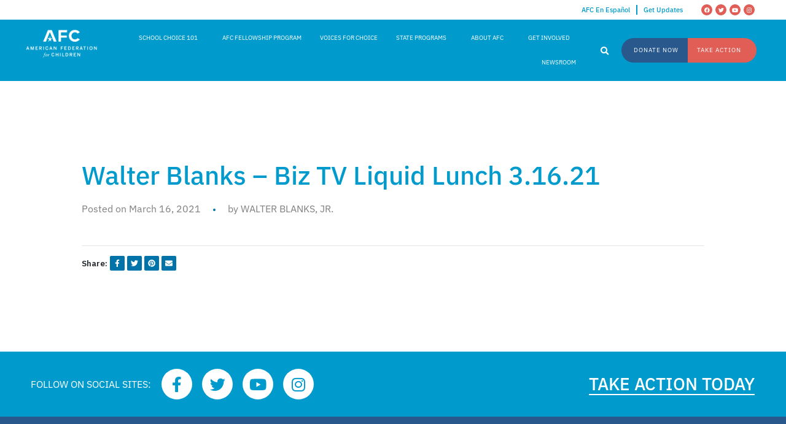

--- FILE ---
content_type: text/html; charset=UTF-8
request_url: https://www.federationforchildren.org/video/walter-blanks-biz-tv-liquid-lunch-3-16-21/
body_size: 33279
content:
<!DOCTYPE html>
<html lang="en-US">
<head>
	<meta charset="UTF-8">
	<meta name="viewport" content="width=device-width, initial-scale=1.0, viewport-fit=cover" />		<meta name='robots' content='index, follow, max-image-preview:large, max-snippet:-1, max-video-preview:-1' />
	<style>img:is([sizes="auto" i], [sizes^="auto," i]) { contain-intrinsic-size: 3000px 1500px }</style>
	
<!-- Google Tag Manager for WordPress by gtm4wp.com -->
<script data-cfasync="false" data-pagespeed-no-defer>
	var gtm4wp_datalayer_name = "dataLayer";
	var dataLayer = dataLayer || [];
</script>
<!-- End Google Tag Manager for WordPress by gtm4wp.com -->
	<!-- This site is optimized with the Yoast SEO plugin v23.3 - https://yoast.com/wordpress/plugins/seo/ -->
	<title>Walter Blanks - Biz TV Liquid Lunch 3.16.21 - American Federation for Children</title>
	<link rel="canonical" href="https://www.federationforchildren.org/video/walter-blanks-biz-tv-liquid-lunch-3-16-21/" />
	<meta property="og:locale" content="en_US" />
	<meta property="og:type" content="article" />
	<meta property="og:title" content="Walter Blanks - Biz TV Liquid Lunch 3.16.21 - American Federation for Children" />
	<meta property="og:url" content="https://www.federationforchildren.org/video/walter-blanks-biz-tv-liquid-lunch-3-16-21/" />
	<meta property="og:site_name" content="American Federation for Children" />
	<meta name="twitter:card" content="summary_large_image" />
	<script type="application/ld+json" class="yoast-schema-graph">{"@context":"https://schema.org","@graph":[{"@type":"WebPage","@id":"https://www.federationforchildren.org/video/walter-blanks-biz-tv-liquid-lunch-3-16-21/","url":"https://www.federationforchildren.org/video/walter-blanks-biz-tv-liquid-lunch-3-16-21/","name":"Walter Blanks - Biz TV Liquid Lunch 3.16.21 - American Federation for Children","isPartOf":{"@id":"https://www.federationforchildren.org/#website"},"datePublished":"2021-03-16T15:57:19+00:00","dateModified":"2021-03-16T15:57:19+00:00","inLanguage":"en-US","potentialAction":[{"@type":"ReadAction","target":["https://www.federationforchildren.org/video/walter-blanks-biz-tv-liquid-lunch-3-16-21/"]}]},{"@type":"WebSite","@id":"https://www.federationforchildren.org/#website","url":"https://www.federationforchildren.org/","name":"American Federation for Children","description":"We seek to empower families, especially lower-income families, with the freedom to choose the best K-12 education for their children.","potentialAction":[{"@type":"SearchAction","target":{"@type":"EntryPoint","urlTemplate":"https://www.federationforchildren.org/?s={search_term_string}"},"query-input":"required name=search_term_string"}],"inLanguage":"en-US"}]}</script>
	<!-- / Yoast SEO plugin. -->


<link rel='dns-prefetch' href='//www.googletagmanager.com' />
<link rel='dns-prefetch' href='//cdn.jsdelivr.net' />
<link rel="alternate" type="application/rss+xml" title="American Federation for Children &raquo; Feed" href="https://www.federationforchildren.org/feed/" />
<link rel="alternate" type="application/rss+xml" title="American Federation for Children &raquo; Comments Feed" href="https://www.federationforchildren.org/comments/feed/" />
<script>
window._wpemojiSettings = {"baseUrl":"https:\/\/s.w.org\/images\/core\/emoji\/16.0.1\/72x72\/","ext":".png","svgUrl":"https:\/\/s.w.org\/images\/core\/emoji\/16.0.1\/svg\/","svgExt":".svg","source":{"concatemoji":"https:\/\/www.federationforchildren.org\/wp-includes\/js\/wp-emoji-release.min.js?ver=6.8.3"}};
/*! This file is auto-generated */
!function(s,n){var o,i,e;function c(e){try{var t={supportTests:e,timestamp:(new Date).valueOf()};sessionStorage.setItem(o,JSON.stringify(t))}catch(e){}}function p(e,t,n){e.clearRect(0,0,e.canvas.width,e.canvas.height),e.fillText(t,0,0);var t=new Uint32Array(e.getImageData(0,0,e.canvas.width,e.canvas.height).data),a=(e.clearRect(0,0,e.canvas.width,e.canvas.height),e.fillText(n,0,0),new Uint32Array(e.getImageData(0,0,e.canvas.width,e.canvas.height).data));return t.every(function(e,t){return e===a[t]})}function u(e,t){e.clearRect(0,0,e.canvas.width,e.canvas.height),e.fillText(t,0,0);for(var n=e.getImageData(16,16,1,1),a=0;a<n.data.length;a++)if(0!==n.data[a])return!1;return!0}function f(e,t,n,a){switch(t){case"flag":return n(e,"\ud83c\udff3\ufe0f\u200d\u26a7\ufe0f","\ud83c\udff3\ufe0f\u200b\u26a7\ufe0f")?!1:!n(e,"\ud83c\udde8\ud83c\uddf6","\ud83c\udde8\u200b\ud83c\uddf6")&&!n(e,"\ud83c\udff4\udb40\udc67\udb40\udc62\udb40\udc65\udb40\udc6e\udb40\udc67\udb40\udc7f","\ud83c\udff4\u200b\udb40\udc67\u200b\udb40\udc62\u200b\udb40\udc65\u200b\udb40\udc6e\u200b\udb40\udc67\u200b\udb40\udc7f");case"emoji":return!a(e,"\ud83e\udedf")}return!1}function g(e,t,n,a){var r="undefined"!=typeof WorkerGlobalScope&&self instanceof WorkerGlobalScope?new OffscreenCanvas(300,150):s.createElement("canvas"),o=r.getContext("2d",{willReadFrequently:!0}),i=(o.textBaseline="top",o.font="600 32px Arial",{});return e.forEach(function(e){i[e]=t(o,e,n,a)}),i}function t(e){var t=s.createElement("script");t.src=e,t.defer=!0,s.head.appendChild(t)}"undefined"!=typeof Promise&&(o="wpEmojiSettingsSupports",i=["flag","emoji"],n.supports={everything:!0,everythingExceptFlag:!0},e=new Promise(function(e){s.addEventListener("DOMContentLoaded",e,{once:!0})}),new Promise(function(t){var n=function(){try{var e=JSON.parse(sessionStorage.getItem(o));if("object"==typeof e&&"number"==typeof e.timestamp&&(new Date).valueOf()<e.timestamp+604800&&"object"==typeof e.supportTests)return e.supportTests}catch(e){}return null}();if(!n){if("undefined"!=typeof Worker&&"undefined"!=typeof OffscreenCanvas&&"undefined"!=typeof URL&&URL.createObjectURL&&"undefined"!=typeof Blob)try{var e="postMessage("+g.toString()+"("+[JSON.stringify(i),f.toString(),p.toString(),u.toString()].join(",")+"));",a=new Blob([e],{type:"text/javascript"}),r=new Worker(URL.createObjectURL(a),{name:"wpTestEmojiSupports"});return void(r.onmessage=function(e){c(n=e.data),r.terminate(),t(n)})}catch(e){}c(n=g(i,f,p,u))}t(n)}).then(function(e){for(var t in e)n.supports[t]=e[t],n.supports.everything=n.supports.everything&&n.supports[t],"flag"!==t&&(n.supports.everythingExceptFlag=n.supports.everythingExceptFlag&&n.supports[t]);n.supports.everythingExceptFlag=n.supports.everythingExceptFlag&&!n.supports.flag,n.DOMReady=!1,n.readyCallback=function(){n.DOMReady=!0}}).then(function(){return e}).then(function(){var e;n.supports.everything||(n.readyCallback(),(e=n.source||{}).concatemoji?t(e.concatemoji):e.wpemoji&&e.twemoji&&(t(e.twemoji),t(e.wpemoji)))}))}((window,document),window._wpemojiSettings);
</script>
<style id='wp-emoji-styles-inline-css'>

	img.wp-smiley, img.emoji {
		display: inline !important;
		border: none !important;
		box-shadow: none !important;
		height: 1em !important;
		width: 1em !important;
		margin: 0 0.07em !important;
		vertical-align: -0.1em !important;
		background: none !important;
		padding: 0 !important;
	}
</style>
<link rel='stylesheet' id='wp-block-library-css' href='https://www.federationforchildren.org/wp-includes/css/dist/block-library/style.min.css?ver=6.8.3' media='all' />
<style id='wp-block-library-theme-inline-css'>
.wp-block-audio :where(figcaption){color:#555;font-size:13px;text-align:center}.is-dark-theme .wp-block-audio :where(figcaption){color:#ffffffa6}.wp-block-audio{margin:0 0 1em}.wp-block-code{border:1px solid #ccc;border-radius:4px;font-family:Menlo,Consolas,monaco,monospace;padding:.8em 1em}.wp-block-embed :where(figcaption){color:#555;font-size:13px;text-align:center}.is-dark-theme .wp-block-embed :where(figcaption){color:#ffffffa6}.wp-block-embed{margin:0 0 1em}.blocks-gallery-caption{color:#555;font-size:13px;text-align:center}.is-dark-theme .blocks-gallery-caption{color:#ffffffa6}:root :where(.wp-block-image figcaption){color:#555;font-size:13px;text-align:center}.is-dark-theme :root :where(.wp-block-image figcaption){color:#ffffffa6}.wp-block-image{margin:0 0 1em}.wp-block-pullquote{border-bottom:4px solid;border-top:4px solid;color:currentColor;margin-bottom:1.75em}.wp-block-pullquote cite,.wp-block-pullquote footer,.wp-block-pullquote__citation{color:currentColor;font-size:.8125em;font-style:normal;text-transform:uppercase}.wp-block-quote{border-left:.25em solid;margin:0 0 1.75em;padding-left:1em}.wp-block-quote cite,.wp-block-quote footer{color:currentColor;font-size:.8125em;font-style:normal;position:relative}.wp-block-quote:where(.has-text-align-right){border-left:none;border-right:.25em solid;padding-left:0;padding-right:1em}.wp-block-quote:where(.has-text-align-center){border:none;padding-left:0}.wp-block-quote.is-large,.wp-block-quote.is-style-large,.wp-block-quote:where(.is-style-plain){border:none}.wp-block-search .wp-block-search__label{font-weight:700}.wp-block-search__button{border:1px solid #ccc;padding:.375em .625em}:where(.wp-block-group.has-background){padding:1.25em 2.375em}.wp-block-separator.has-css-opacity{opacity:.4}.wp-block-separator{border:none;border-bottom:2px solid;margin-left:auto;margin-right:auto}.wp-block-separator.has-alpha-channel-opacity{opacity:1}.wp-block-separator:not(.is-style-wide):not(.is-style-dots){width:100px}.wp-block-separator.has-background:not(.is-style-dots){border-bottom:none;height:1px}.wp-block-separator.has-background:not(.is-style-wide):not(.is-style-dots){height:2px}.wp-block-table{margin:0 0 1em}.wp-block-table td,.wp-block-table th{word-break:normal}.wp-block-table :where(figcaption){color:#555;font-size:13px;text-align:center}.is-dark-theme .wp-block-table :where(figcaption){color:#ffffffa6}.wp-block-video :where(figcaption){color:#555;font-size:13px;text-align:center}.is-dark-theme .wp-block-video :where(figcaption){color:#ffffffa6}.wp-block-video{margin:0 0 1em}:root :where(.wp-block-template-part.has-background){margin-bottom:0;margin-top:0;padding:1.25em 2.375em}
</style>
<style id='classic-theme-styles-inline-css'>
/*! This file is auto-generated */
.wp-block-button__link{color:#fff;background-color:#32373c;border-radius:9999px;box-shadow:none;text-decoration:none;padding:calc(.667em + 2px) calc(1.333em + 2px);font-size:1.125em}.wp-block-file__button{background:#32373c;color:#fff;text-decoration:none}
</style>
<style id='global-styles-inline-css'>
:root{--wp--preset--aspect-ratio--square: 1;--wp--preset--aspect-ratio--4-3: 4/3;--wp--preset--aspect-ratio--3-4: 3/4;--wp--preset--aspect-ratio--3-2: 3/2;--wp--preset--aspect-ratio--2-3: 2/3;--wp--preset--aspect-ratio--16-9: 16/9;--wp--preset--aspect-ratio--9-16: 9/16;--wp--preset--color--black: #000000;--wp--preset--color--cyan-bluish-gray: #abb8c3;--wp--preset--color--white: #FFF;--wp--preset--color--pale-pink: #f78da7;--wp--preset--color--vivid-red: #cf2e2e;--wp--preset--color--luminous-vivid-orange: #ff6900;--wp--preset--color--luminous-vivid-amber: #fcb900;--wp--preset--color--light-green-cyan: #7bdcb5;--wp--preset--color--vivid-green-cyan: #00d084;--wp--preset--color--pale-cyan-blue: #8ed1fc;--wp--preset--color--vivid-cyan-blue: #0693e3;--wp--preset--color--vivid-purple: #9b51e0;--wp--preset--color--primary: 0;--wp--preset--color--dark-gray: #111;--wp--preset--color--light-gray: #333;--wp--preset--gradient--vivid-cyan-blue-to-vivid-purple: linear-gradient(135deg,rgba(6,147,227,1) 0%,rgb(155,81,224) 100%);--wp--preset--gradient--light-green-cyan-to-vivid-green-cyan: linear-gradient(135deg,rgb(122,220,180) 0%,rgb(0,208,130) 100%);--wp--preset--gradient--luminous-vivid-amber-to-luminous-vivid-orange: linear-gradient(135deg,rgba(252,185,0,1) 0%,rgba(255,105,0,1) 100%);--wp--preset--gradient--luminous-vivid-orange-to-vivid-red: linear-gradient(135deg,rgba(255,105,0,1) 0%,rgb(207,46,46) 100%);--wp--preset--gradient--very-light-gray-to-cyan-bluish-gray: linear-gradient(135deg,rgb(238,238,238) 0%,rgb(169,184,195) 100%);--wp--preset--gradient--cool-to-warm-spectrum: linear-gradient(135deg,rgb(74,234,220) 0%,rgb(151,120,209) 20%,rgb(207,42,186) 40%,rgb(238,44,130) 60%,rgb(251,105,98) 80%,rgb(254,248,76) 100%);--wp--preset--gradient--blush-light-purple: linear-gradient(135deg,rgb(255,206,236) 0%,rgb(152,150,240) 100%);--wp--preset--gradient--blush-bordeaux: linear-gradient(135deg,rgb(254,205,165) 0%,rgb(254,45,45) 50%,rgb(107,0,62) 100%);--wp--preset--gradient--luminous-dusk: linear-gradient(135deg,rgb(255,203,112) 0%,rgb(199,81,192) 50%,rgb(65,88,208) 100%);--wp--preset--gradient--pale-ocean: linear-gradient(135deg,rgb(255,245,203) 0%,rgb(182,227,212) 50%,rgb(51,167,181) 100%);--wp--preset--gradient--electric-grass: linear-gradient(135deg,rgb(202,248,128) 0%,rgb(113,206,126) 100%);--wp--preset--gradient--midnight: linear-gradient(135deg,rgb(2,3,129) 0%,rgb(40,116,252) 100%);--wp--preset--font-size--small: 19.5px;--wp--preset--font-size--medium: 20px;--wp--preset--font-size--large: 36.5px;--wp--preset--font-size--x-large: 42px;--wp--preset--font-size--normal: 22px;--wp--preset--font-size--huge: 49.5px;--wp--preset--spacing--20: 0.44rem;--wp--preset--spacing--30: 0.67rem;--wp--preset--spacing--40: 1rem;--wp--preset--spacing--50: 1.5rem;--wp--preset--spacing--60: 2.25rem;--wp--preset--spacing--70: 3.38rem;--wp--preset--spacing--80: 5.06rem;--wp--preset--shadow--natural: 6px 6px 9px rgba(0, 0, 0, 0.2);--wp--preset--shadow--deep: 12px 12px 50px rgba(0, 0, 0, 0.4);--wp--preset--shadow--sharp: 6px 6px 0px rgba(0, 0, 0, 0.2);--wp--preset--shadow--outlined: 6px 6px 0px -3px rgba(255, 255, 255, 1), 6px 6px rgba(0, 0, 0, 1);--wp--preset--shadow--crisp: 6px 6px 0px rgba(0, 0, 0, 1);}:where(.is-layout-flex){gap: 0.5em;}:where(.is-layout-grid){gap: 0.5em;}body .is-layout-flex{display: flex;}.is-layout-flex{flex-wrap: wrap;align-items: center;}.is-layout-flex > :is(*, div){margin: 0;}body .is-layout-grid{display: grid;}.is-layout-grid > :is(*, div){margin: 0;}:where(.wp-block-columns.is-layout-flex){gap: 2em;}:where(.wp-block-columns.is-layout-grid){gap: 2em;}:where(.wp-block-post-template.is-layout-flex){gap: 1.25em;}:where(.wp-block-post-template.is-layout-grid){gap: 1.25em;}.has-black-color{color: var(--wp--preset--color--black) !important;}.has-cyan-bluish-gray-color{color: var(--wp--preset--color--cyan-bluish-gray) !important;}.has-white-color{color: var(--wp--preset--color--white) !important;}.has-pale-pink-color{color: var(--wp--preset--color--pale-pink) !important;}.has-vivid-red-color{color: var(--wp--preset--color--vivid-red) !important;}.has-luminous-vivid-orange-color{color: var(--wp--preset--color--luminous-vivid-orange) !important;}.has-luminous-vivid-amber-color{color: var(--wp--preset--color--luminous-vivid-amber) !important;}.has-light-green-cyan-color{color: var(--wp--preset--color--light-green-cyan) !important;}.has-vivid-green-cyan-color{color: var(--wp--preset--color--vivid-green-cyan) !important;}.has-pale-cyan-blue-color{color: var(--wp--preset--color--pale-cyan-blue) !important;}.has-vivid-cyan-blue-color{color: var(--wp--preset--color--vivid-cyan-blue) !important;}.has-vivid-purple-color{color: var(--wp--preset--color--vivid-purple) !important;}.has-black-background-color{background-color: var(--wp--preset--color--black) !important;}.has-cyan-bluish-gray-background-color{background-color: var(--wp--preset--color--cyan-bluish-gray) !important;}.has-white-background-color{background-color: var(--wp--preset--color--white) !important;}.has-pale-pink-background-color{background-color: var(--wp--preset--color--pale-pink) !important;}.has-vivid-red-background-color{background-color: var(--wp--preset--color--vivid-red) !important;}.has-luminous-vivid-orange-background-color{background-color: var(--wp--preset--color--luminous-vivid-orange) !important;}.has-luminous-vivid-amber-background-color{background-color: var(--wp--preset--color--luminous-vivid-amber) !important;}.has-light-green-cyan-background-color{background-color: var(--wp--preset--color--light-green-cyan) !important;}.has-vivid-green-cyan-background-color{background-color: var(--wp--preset--color--vivid-green-cyan) !important;}.has-pale-cyan-blue-background-color{background-color: var(--wp--preset--color--pale-cyan-blue) !important;}.has-vivid-cyan-blue-background-color{background-color: var(--wp--preset--color--vivid-cyan-blue) !important;}.has-vivid-purple-background-color{background-color: var(--wp--preset--color--vivid-purple) !important;}.has-black-border-color{border-color: var(--wp--preset--color--black) !important;}.has-cyan-bluish-gray-border-color{border-color: var(--wp--preset--color--cyan-bluish-gray) !important;}.has-white-border-color{border-color: var(--wp--preset--color--white) !important;}.has-pale-pink-border-color{border-color: var(--wp--preset--color--pale-pink) !important;}.has-vivid-red-border-color{border-color: var(--wp--preset--color--vivid-red) !important;}.has-luminous-vivid-orange-border-color{border-color: var(--wp--preset--color--luminous-vivid-orange) !important;}.has-luminous-vivid-amber-border-color{border-color: var(--wp--preset--color--luminous-vivid-amber) !important;}.has-light-green-cyan-border-color{border-color: var(--wp--preset--color--light-green-cyan) !important;}.has-vivid-green-cyan-border-color{border-color: var(--wp--preset--color--vivid-green-cyan) !important;}.has-pale-cyan-blue-border-color{border-color: var(--wp--preset--color--pale-cyan-blue) !important;}.has-vivid-cyan-blue-border-color{border-color: var(--wp--preset--color--vivid-cyan-blue) !important;}.has-vivid-purple-border-color{border-color: var(--wp--preset--color--vivid-purple) !important;}.has-vivid-cyan-blue-to-vivid-purple-gradient-background{background: var(--wp--preset--gradient--vivid-cyan-blue-to-vivid-purple) !important;}.has-light-green-cyan-to-vivid-green-cyan-gradient-background{background: var(--wp--preset--gradient--light-green-cyan-to-vivid-green-cyan) !important;}.has-luminous-vivid-amber-to-luminous-vivid-orange-gradient-background{background: var(--wp--preset--gradient--luminous-vivid-amber-to-luminous-vivid-orange) !important;}.has-luminous-vivid-orange-to-vivid-red-gradient-background{background: var(--wp--preset--gradient--luminous-vivid-orange-to-vivid-red) !important;}.has-very-light-gray-to-cyan-bluish-gray-gradient-background{background: var(--wp--preset--gradient--very-light-gray-to-cyan-bluish-gray) !important;}.has-cool-to-warm-spectrum-gradient-background{background: var(--wp--preset--gradient--cool-to-warm-spectrum) !important;}.has-blush-light-purple-gradient-background{background: var(--wp--preset--gradient--blush-light-purple) !important;}.has-blush-bordeaux-gradient-background{background: var(--wp--preset--gradient--blush-bordeaux) !important;}.has-luminous-dusk-gradient-background{background: var(--wp--preset--gradient--luminous-dusk) !important;}.has-pale-ocean-gradient-background{background: var(--wp--preset--gradient--pale-ocean) !important;}.has-electric-grass-gradient-background{background: var(--wp--preset--gradient--electric-grass) !important;}.has-midnight-gradient-background{background: var(--wp--preset--gradient--midnight) !important;}.has-small-font-size{font-size: var(--wp--preset--font-size--small) !important;}.has-medium-font-size{font-size: var(--wp--preset--font-size--medium) !important;}.has-large-font-size{font-size: var(--wp--preset--font-size--large) !important;}.has-x-large-font-size{font-size: var(--wp--preset--font-size--x-large) !important;}
:where(.wp-block-post-template.is-layout-flex){gap: 1.25em;}:where(.wp-block-post-template.is-layout-grid){gap: 1.25em;}
:where(.wp-block-columns.is-layout-flex){gap: 2em;}:where(.wp-block-columns.is-layout-grid){gap: 2em;}
:root :where(.wp-block-pullquote){font-size: 1.5em;line-height: 1.6;}
</style>
<link rel='stylesheet' id='simple-youtube-responsive-css' href='https://www.federationforchildren.org/wp-content/plugins/simple-youtube-responsive/css/yt-responsive.css?ver=3.2.2' media='all' />
<link rel='stylesheet' id='wpda_wpdp_public-css' href='https://www.federationforchildren.org/wp-content/plugins/wp-data-access/public/../assets/css/wpda_public.css?ver=5.5.11' media='all' />
<link rel='stylesheet' id='tooltipster-css' href='https://www.federationforchildren.org/wp-content/plugins/bearsthemes-addons/assets/css/tooltipster.css?ver=6.8.3' media='all' />
<link rel='stylesheet' id='magnific-popup-css' href='https://www.federationforchildren.org/wp-content/plugins/bearsthemes-addons/assets/css/magnific-popup.css?ver=6.8.3' media='all' />
<link rel='stylesheet' id='bearsthemes-addons-elements-css' href='https://www.federationforchildren.org/wp-content/plugins/bearsthemes-addons/assets/css/elements.css?ver=6.8.3' media='all' />
<link rel='stylesheet' id='bearsthemes-addons-woocommerce-css' href='https://www.federationforchildren.org/wp-content/plugins/bearsthemes-addons/assets/css/woocommerce.css?ver=6.8.3' media='all' />
<link rel='stylesheet' id='bearsthemes-addons-give-css' href='https://www.federationforchildren.org/wp-content/plugins/bearsthemes-addons/assets/css/give.css?ver=6.8.3' media='all' />
<link rel='stylesheet' id='bearsthemes-addons-events-css' href='https://www.federationforchildren.org/wp-content/plugins/bearsthemes-addons/assets/css/events.css?ver=6.8.3' media='all' />
<link rel='stylesheet' id='bearsthemes-addons-sermone-css' href='https://www.federationforchildren.org/wp-content/plugins/bearsthemes-addons/assets/css/sermone.css?ver=6.8.3' media='all' />
<link rel='stylesheet' id='alone-css-css' href='https://www.federationforchildren.org/wp-content/themes/alone/css/alone-main.css?ver=6.8.3' media='screen' />
<link rel='stylesheet' id='alone-print-style-css' href='https://www.federationforchildren.org/wp-content/themes/alone/print.css?ver=7.4' media='print' />
<link rel='stylesheet' id='bootstrap-file-css' href='https://cdn.jsdelivr.net/npm/bootstrap@4.6.1/dist/css/bootstrap.min.css?ver=6.8.3' media='all' />
<link rel='stylesheet' id='alone-style-css' href='https://www.federationforchildren.org/wp-content/themes/alone/style.css?ver=7.4' media='all' />
<link rel='stylesheet' id='elementor-icons-css' href='https://www.federationforchildren.org/wp-content/plugins/elementor/assets/lib/eicons/css/elementor-icons.min.css?ver=5.30.0' media='all' />
<link rel='stylesheet' id='elementor-frontend-css' href='https://www.federationforchildren.org/wp-content/plugins/elementor/assets/css/frontend.min.css?ver=3.23.4' media='all' />
<link rel='stylesheet' id='swiper-css' href='https://www.federationforchildren.org/wp-content/plugins/elementor/assets/lib/swiper/v8/css/swiper.min.css?ver=8.4.5' media='all' />
<link rel='stylesheet' id='elementor-post-9-css' href='https://www.federationforchildren.org/wp-content/uploads/elementor/css/post-9.css?ver=1753466422' media='all' />
<link rel='stylesheet' id='elementor-pro-css' href='https://www.federationforchildren.org/wp-content/plugins/elementor-pro/assets/css/frontend.min.css?ver=3.23.3' media='all' />
<link rel='stylesheet' id='elementor-global-css' href='https://www.federationforchildren.org/wp-content/uploads/elementor/css/global.css?ver=1753466423' media='all' />
<link rel='stylesheet' id='elementor-post-25835-css' href='https://www.federationforchildren.org/wp-content/uploads/elementor/css/post-25835.css?ver=1753466423' media='all' />
<link rel='stylesheet' id='elementor-post-21160-css' href='https://www.federationforchildren.org/wp-content/uploads/elementor/css/post-21160.css?ver=1753466423' media='all' />
<link rel='stylesheet' id='elementor-post-21008-css' href='https://www.federationforchildren.org/wp-content/uploads/elementor/css/post-21008.css?ver=1753466423' media='all' />
<link rel='stylesheet' id='elementor-post-20958-css' href='https://www.federationforchildren.org/wp-content/uploads/elementor/css/post-20958.css?ver=1753466423' media='all' />
<link rel='stylesheet' id='elementor-post-20615-css' href='https://www.federationforchildren.org/wp-content/uploads/elementor/css/post-20615.css?ver=1753466423' media='all' />
<link rel='stylesheet' id='elementor-post-11877-css' href='https://www.federationforchildren.org/wp-content/uploads/elementor/css/post-11877.css?ver=1753466423' media='all' />
<link rel='stylesheet' id='elementor-post-11429-css' href='https://www.federationforchildren.org/wp-content/uploads/elementor/css/post-11429.css?ver=1768489122' media='all' />
<link rel='stylesheet' id='ubermenu-css' href='https://www.federationforchildren.org/wp-content/plugins/ubermenu/pro/assets/css/ubermenu.min.css?ver=3.7.3' media='all' />
<link rel='stylesheet' id='ubermenu-grey-white-css' href='https://www.federationforchildren.org/wp-content/plugins/ubermenu/assets/css/skins/blackwhite.css?ver=6.8.3' media='all' />
<link rel='stylesheet' id='ubermenu-font-awesome-all-css' href='https://www.federationforchildren.org/wp-content/plugins/ubermenu/assets/fontawesome/css/all.min.css?ver=6.8.3' media='all' />
<link rel='stylesheet' id='google-fonts-1-css' href='https://fonts.googleapis.com/css?family=IBM+Plex+Sans%3A100%2C100italic%2C200%2C200italic%2C300%2C300italic%2C400%2C400italic%2C500%2C500italic%2C600%2C600italic%2C700%2C700italic%2C800%2C800italic%2C900%2C900italic%7CIBM+Plex+Serif%3A100%2C100italic%2C200%2C200italic%2C300%2C300italic%2C400%2C400italic%2C500%2C500italic%2C600%2C600italic%2C700%2C700italic%2C800%2C800italic%2C900%2C900italic%7CIBM+Plex+Sans+Condensed%3A100%2C100italic%2C200%2C200italic%2C300%2C300italic%2C400%2C400italic%2C500%2C500italic%2C600%2C600italic%2C700%2C700italic%2C800%2C800italic%2C900%2C900italic&#038;display=auto&#038;ver=6.8.3' media='all' />
<link rel='stylesheet' id='elementor-icons-shared-0-css' href='https://www.federationforchildren.org/wp-content/plugins/elementor/assets/lib/font-awesome/css/fontawesome.min.css?ver=5.15.3' media='all' />
<link rel='stylesheet' id='elementor-icons-fa-brands-css' href='https://www.federationforchildren.org/wp-content/plugins/elementor/assets/lib/font-awesome/css/brands.min.css?ver=5.15.3' media='all' />
<link rel="preconnect" href="https://fonts.gstatic.com/" crossorigin><script src="https://www.federationforchildren.org/wp-includes/js/jquery/jquery.min.js?ver=3.7.1" id="jquery-core-js"></script>
<script src="https://www.federationforchildren.org/wp-includes/js/jquery/jquery-migrate.min.js?ver=3.4.1" id="jquery-migrate-js"></script>
<script src="https://www.federationforchildren.org/wp-includes/js/underscore.min.js?ver=1.13.7" id="underscore-js"></script>
<script src="https://www.federationforchildren.org/wp-includes/js/backbone.min.js?ver=1.6.0" id="backbone-js"></script>
<script id="wp-api-request-js-extra">
var wpApiSettings = {"root":"https:\/\/www.federationforchildren.org\/wp-json\/","nonce":"488330b7fd","versionString":"wp\/v2\/"};
</script>
<script src="https://www.federationforchildren.org/wp-includes/js/api-request.min.js?ver=6.8.3" id="wp-api-request-js"></script>
<script src="https://www.federationforchildren.org/wp-includes/js/wp-api.min.js?ver=6.8.3" id="wp-api-js"></script>
<script id="wpda_rest_api-js-extra">
var wpdaApiSettings = {"path":"wpda"};
</script>
<script src="https://www.federationforchildren.org/wp-content/plugins/wp-data-access/public/../assets/js/wpda_rest_api.js?ver=5.5.11" id="wpda_rest_api-js"></script>
<script id="posts-loadmore-js-extra">
var posts_loadmore_params = {"ajaxurl":"https:\/\/www.federationforchildren.org\/wp-admin\/admin-ajax.php","posts":"{\"page\":0,\"video\":\"walter-blanks-biz-tv-liquid-lunch-3-16-21\",\"post_type\":\"video\",\"name\":\"walter-blanks-biz-tv-liquid-lunch-3-16-21\",\"error\":\"\",\"m\":\"\",\"p\":0,\"post_parent\":\"\",\"subpost\":\"\",\"subpost_id\":\"\",\"attachment\":\"\",\"attachment_id\":0,\"pagename\":\"\",\"page_id\":0,\"second\":\"\",\"minute\":\"\",\"hour\":\"\",\"day\":0,\"monthnum\":0,\"year\":0,\"w\":0,\"category_name\":\"\",\"tag\":\"\",\"cat\":\"\",\"tag_id\":\"\",\"author\":\"\",\"author_name\":\"\",\"feed\":\"\",\"tb\":\"\",\"paged\":0,\"meta_key\":\"\",\"meta_value\":\"\",\"preview\":\"\",\"s\":\"\",\"sentence\":\"\",\"title\":\"\",\"fields\":\"all\",\"menu_order\":\"\",\"embed\":\"\",\"category__in\":[],\"category__not_in\":[],\"category__and\":[],\"post__in\":[],\"post__not_in\":[],\"post_name__in\":[],\"tag__in\":[],\"tag__not_in\":[],\"tag__and\":[],\"tag_slug__in\":[],\"tag_slug__and\":[],\"post_parent__in\":[],\"post_parent__not_in\":[],\"author__in\":[],\"author__not_in\":[],\"search_columns\":[],\"facetwp\":false,\"ignore_sticky_posts\":false,\"suppress_filters\":false,\"cache_results\":true,\"update_post_term_cache\":true,\"update_menu_item_cache\":false,\"lazy_load_term_meta\":true,\"update_post_meta_cache\":true,\"posts_per_page\":6,\"nopaging\":false,\"comments_per_page\":\"50\",\"no_found_rows\":false,\"order\":\"DESC\"}","current_page":"1","max_page":"0"};
</script>
<script src="https://www.federationforchildren.org/wp-content/themes/alone/js/posts-loadmore.js?ver=6.8.3" id="posts-loadmore-js"></script>

<!-- Google tag (gtag.js) snippet added by Site Kit -->

<!-- Google Analytics snippet added by Site Kit -->
<script src="https://www.googletagmanager.com/gtag/js?id=GT-TW5CJHN8" id="google_gtagjs-js" async></script>
<script id="google_gtagjs-js-after">
window.dataLayer = window.dataLayer || [];function gtag(){dataLayer.push(arguments);}
gtag("set","linker",{"domains":["www.federationforchildren.org"]});
gtag("js", new Date());
gtag("set", "developer_id.dZTNiMT", true);
gtag("config", "GT-TW5CJHN8");
 window._googlesitekit = window._googlesitekit || {}; window._googlesitekit.throttledEvents = []; window._googlesitekit.gtagEvent = (name, data) => { var key = JSON.stringify( { name, data } ); if ( !! window._googlesitekit.throttledEvents[ key ] ) { return; } window._googlesitekit.throttledEvents[ key ] = true; setTimeout( () => { delete window._googlesitekit.throttledEvents[ key ]; }, 5 ); gtag( "event", name, { ...data, event_source: "site-kit" } ); }
</script>

<!-- End Google tag (gtag.js) snippet added by Site Kit -->
<link rel="https://api.w.org/" href="https://www.federationforchildren.org/wp-json/" /><link rel="alternate" title="JSON" type="application/json" href="https://www.federationforchildren.org/wp-json/wp/v2/video/13757" /><link rel="EditURI" type="application/rsd+xml" title="RSD" href="https://www.federationforchildren.org/xmlrpc.php?rsd" />
<link rel='shortlink' href='https://www.federationforchildren.org/?p=13757' />
<link rel="alternate" title="oEmbed (JSON)" type="application/json+oembed" href="https://www.federationforchildren.org/wp-json/oembed/1.0/embed?url=https%3A%2F%2Fwww.federationforchildren.org%2Fvideo%2Fwalter-blanks-biz-tv-liquid-lunch-3-16-21%2F" />
<link rel="alternate" title="oEmbed (XML)" type="text/xml+oembed" href="https://www.federationforchildren.org/wp-json/oembed/1.0/embed?url=https%3A%2F%2Fwww.federationforchildren.org%2Fvideo%2Fwalter-blanks-biz-tv-liquid-lunch-3-16-21%2F&#038;format=xml" />
<meta name="generator" content="Site Kit by Google 1.151.0" /><style id="ubermenu-custom-generated-css">
/** Font Awesome 4 Compatibility **/
.fa{font-style:normal;font-variant:normal;font-weight:normal;font-family:FontAwesome;}

/** UberMenu Responsive Styles (Breakpoint Setting) **/
@media screen and (min-width: 992px){
  .ubermenu{ display:block !important; } .ubermenu-responsive .ubermenu-item.ubermenu-hide-desktop{ display:none !important; } .ubermenu-responsive.ubermenu-retractors-responsive .ubermenu-retractor-mobile{ display:none; }  /* Top level items full height */ .ubermenu.ubermenu-horizontal.ubermenu-items-vstretch .ubermenu-nav{   display:flex;   align-items:stretch; } .ubermenu.ubermenu-horizontal.ubermenu-items-vstretch .ubermenu-item.ubermenu-item-level-0{   display:flex;   flex-direction:column; } .ubermenu.ubermenu-horizontal.ubermenu-items-vstretch .ubermenu-item.ubermenu-item-level-0 > .ubermenu-target{   flex:1;   display:flex;   align-items:center; flex-wrap:wrap; } .ubermenu.ubermenu-horizontal.ubermenu-items-vstretch .ubermenu-item.ubermenu-item-level-0 > .ubermenu-target > .ubermenu-target-divider{ position:static; flex-basis:100%; } .ubermenu.ubermenu-horizontal.ubermenu-items-vstretch .ubermenu-item.ubermenu-item-level-0 > .ubermenu-target.ubermenu-item-layout-image_left > .ubermenu-target-text{ padding-left:1em; } .ubermenu.ubermenu-horizontal.ubermenu-items-vstretch .ubermenu-item.ubermenu-item-level-0 > .ubermenu-target.ubermenu-item-layout-image_right > .ubermenu-target-text{ padding-right:1em; } .ubermenu.ubermenu-horizontal.ubermenu-items-vstretch .ubermenu-item.ubermenu-item-level-0 > .ubermenu-target.ubermenu-item-layout-image_above, .ubermenu.ubermenu-horizontal.ubermenu-items-vstretch .ubermenu-item.ubermenu-item-level-0 > .ubermenu-target.ubermenu-item-layout-image_below{ flex-direction:column; } .ubermenu.ubermenu-horizontal.ubermenu-items-vstretch .ubermenu-item.ubermenu-item-level-0 > .ubermenu-submenu-drop{   top:100%; } .ubermenu.ubermenu-horizontal.ubermenu-items-vstretch .ubermenu-item-level-0:not(.ubermenu-align-right) + .ubermenu-item.ubermenu-align-right{ margin-left:auto; }  /* Force current submenu always open but below others */ .ubermenu-force-current-submenu .ubermenu-item-level-0.ubermenu-current-menu-item > .ubermenu-submenu-drop, .ubermenu-force-current-submenu .ubermenu-item-level-0.ubermenu-current-menu-ancestor > .ubermenu-submenu-drop {     display: block!important;     opacity: 1!important;     visibility: visible!important;     margin: 0!important;     top: auto!important;     height: auto;     z-index:19; }   /* Invert Horizontal menu to make subs go up */ .ubermenu-invert.ubermenu-horizontal .ubermenu-item-level-0 > .ubermenu-submenu-drop, .ubermenu-invert.ubermenu-horizontal.ubermenu-items-vstretch .ubermenu-item.ubermenu-item-level-0>.ubermenu-submenu-drop{  top:auto;  bottom:100%; } .ubermenu-invert.ubermenu-horizontal.ubermenu-sub-indicators .ubermenu-item-level-0.ubermenu-has-submenu-drop > .ubermenu-target > .ubermenu-sub-indicator{ transform:rotate(180deg); } /* Make second level flyouts fly up */ .ubermenu-invert.ubermenu-horizontal .ubermenu-submenu .ubermenu-item.ubermenu-active > .ubermenu-submenu-type-flyout{     top:auto;     bottom:0; } /* Clip the submenus properly when inverted */ .ubermenu-invert.ubermenu-horizontal .ubermenu-item-level-0 > .ubermenu-submenu-drop{     clip: rect(-5000px,5000px,auto,-5000px); }    /* Invert Vertical menu to make subs go left */ .ubermenu-invert.ubermenu-vertical .ubermenu-item-level-0 > .ubermenu-submenu-drop{   right:100%;   left:auto; } .ubermenu-invert.ubermenu-vertical.ubermenu-sub-indicators .ubermenu-item-level-0.ubermenu-item-has-children > .ubermenu-target > .ubermenu-sub-indicator{   right:auto;   left:10px; transform:rotate(90deg); } .ubermenu-vertical.ubermenu-invert .ubermenu-item > .ubermenu-submenu-drop {   clip: rect(-5000px,5000px,5000px,-5000px); } /* Vertical Flyout > Flyout */ .ubermenu-vertical.ubermenu-invert.ubermenu-sub-indicators .ubermenu-has-submenu-drop > .ubermenu-target{   padding-left:25px; } .ubermenu-vertical.ubermenu-invert .ubermenu-item > .ubermenu-target > .ubermenu-sub-indicator {   right:auto;   left:10px;   transform:rotate(90deg); } .ubermenu-vertical.ubermenu-invert .ubermenu-item > .ubermenu-submenu-drop.ubermenu-submenu-type-flyout, .ubermenu-vertical.ubermenu-invert .ubermenu-submenu-type-flyout > .ubermenu-item > .ubermenu-submenu-drop {   right: 100%;   left: auto; }  .ubermenu-responsive-toggle{ display:none; }
}
@media screen and (max-width: 991px){
   .ubermenu-responsive-toggle, .ubermenu-sticky-toggle-wrapper { display: block; }  .ubermenu-responsive{ width:100%; max-height:600px; visibility:visible; overflow:visible;  -webkit-transition:max-height 1s ease-in; transition:max-height .3s ease-in; } .ubermenu-responsive.ubermenu-mobile-accordion:not(.ubermenu-mobile-modal):not(.ubermenu-in-transition):not(.ubermenu-responsive-collapse){ max-height:none; } .ubermenu-responsive.ubermenu-items-align-center{   text-align:left; } .ubermenu-responsive.ubermenu{ margin:0; } .ubermenu-responsive.ubermenu .ubermenu-nav{ display:block; }  .ubermenu-responsive.ubermenu-responsive-nocollapse, .ubermenu-repsonsive.ubermenu-no-transitions{ display:block; max-height:none; }  .ubermenu-responsive.ubermenu-responsive-collapse{ max-height:none; visibility:visible; overflow:visible; } .ubermenu-responsive.ubermenu-responsive-collapse{ max-height:0; overflow:hidden !important; visibility:hidden; } .ubermenu-responsive.ubermenu-in-transition, .ubermenu-responsive.ubermenu-in-transition .ubermenu-nav{ overflow:hidden !important; visibility:visible; } .ubermenu-responsive.ubermenu-responsive-collapse:not(.ubermenu-in-transition){ border-top-width:0; border-bottom-width:0; } .ubermenu-responsive.ubermenu-responsive-collapse .ubermenu-item .ubermenu-submenu{ display:none; }  .ubermenu-responsive .ubermenu-item-level-0{ width:50%; } .ubermenu-responsive.ubermenu-responsive-single-column .ubermenu-item-level-0{ float:none; clear:both; width:100%; } .ubermenu-responsive .ubermenu-item.ubermenu-item-level-0 > .ubermenu-target{ border:none; box-shadow:none; } .ubermenu-responsive .ubermenu-item.ubermenu-has-submenu-flyout{ position:static; } .ubermenu-responsive.ubermenu-sub-indicators .ubermenu-submenu-type-flyout .ubermenu-has-submenu-drop > .ubermenu-target > .ubermenu-sub-indicator{ transform:rotate(0); right:10px; left:auto; } .ubermenu-responsive .ubermenu-nav .ubermenu-item .ubermenu-submenu.ubermenu-submenu-drop{ width:100%; min-width:100%; max-width:100%; top:auto; left:0 !important; } .ubermenu-responsive.ubermenu-has-border .ubermenu-nav .ubermenu-item .ubermenu-submenu.ubermenu-submenu-drop{ left: -1px !important; /* For borders */ } .ubermenu-responsive .ubermenu-submenu.ubermenu-submenu-type-mega > .ubermenu-item.ubermenu-column{ min-height:0; border-left:none;  float:left; /* override left/center/right content alignment */ display:block; } .ubermenu-responsive .ubermenu-item.ubermenu-active > .ubermenu-submenu.ubermenu-submenu-type-mega{     max-height:none;     height:auto;/*prevent overflow scrolling since android is still finicky*/     overflow:visible; } .ubermenu-responsive.ubermenu-transition-slide .ubermenu-item.ubermenu-in-transition > .ubermenu-submenu-drop{ max-height:1000px; /* because of slide transition */ } .ubermenu .ubermenu-submenu-type-flyout .ubermenu-submenu-type-mega{ min-height:0; } .ubermenu.ubermenu-responsive .ubermenu-column, .ubermenu.ubermenu-responsive .ubermenu-column-auto{ min-width:50%; } .ubermenu.ubermenu-responsive .ubermenu-autoclear > .ubermenu-column{ clear:none; } .ubermenu.ubermenu-responsive .ubermenu-column:nth-of-type(2n+1){ clear:both; } .ubermenu.ubermenu-responsive .ubermenu-submenu-retractor-top:not(.ubermenu-submenu-retractor-top-2) .ubermenu-column:nth-of-type(2n+1){ clear:none; } .ubermenu.ubermenu-responsive .ubermenu-submenu-retractor-top:not(.ubermenu-submenu-retractor-top-2) .ubermenu-column:nth-of-type(2n+2){ clear:both; }  .ubermenu-responsive-single-column-subs .ubermenu-submenu .ubermenu-item { float: none; clear: both; width: 100%; min-width: 100%; }   .ubermenu.ubermenu-responsive .ubermenu-tabs, .ubermenu.ubermenu-responsive .ubermenu-tabs-group, .ubermenu.ubermenu-responsive .ubermenu-tab, .ubermenu.ubermenu-responsive .ubermenu-tab-content-panel{ /** TABS SHOULD BE 100%  ACCORDION */ width:100%; min-width:100%; max-width:100%; left:0; } .ubermenu.ubermenu-responsive .ubermenu-tabs, .ubermenu.ubermenu-responsive .ubermenu-tab-content-panel{ min-height:0 !important;/* Override Inline Style from JS */ } .ubermenu.ubermenu-responsive .ubermenu-tabs{ z-index:15; } .ubermenu.ubermenu-responsive .ubermenu-tab-content-panel{ z-index:20; } /* Tab Layering */ .ubermenu-responsive .ubermenu-tab{ position:relative; } .ubermenu-responsive .ubermenu-tab.ubermenu-active{ position:relative; z-index:20; } .ubermenu-responsive .ubermenu-tab > .ubermenu-target{ border-width:0 0 1px 0; } .ubermenu-responsive.ubermenu-sub-indicators .ubermenu-tabs > .ubermenu-tabs-group > .ubermenu-tab.ubermenu-has-submenu-drop > .ubermenu-target > .ubermenu-sub-indicator{ transform:rotate(0); right:10px; left:auto; }  .ubermenu-responsive .ubermenu-tabs > .ubermenu-tabs-group > .ubermenu-tab > .ubermenu-tab-content-panel{ top:auto; border-width:1px; } .ubermenu-responsive .ubermenu-tab-layout-bottom > .ubermenu-tabs-group{ /*position:relative;*/ }   .ubermenu-reponsive .ubermenu-item-level-0 > .ubermenu-submenu-type-stack{ /* Top Level Stack Columns */ position:relative; }  .ubermenu-responsive .ubermenu-submenu-type-stack .ubermenu-column, .ubermenu-responsive .ubermenu-submenu-type-stack .ubermenu-column-auto{ /* Stack Columns */ width:100%; max-width:100%; }   .ubermenu-responsive .ubermenu-item-mini{ /* Mini items */ min-width:0; width:auto; float:left; clear:none !important; } .ubermenu-responsive .ubermenu-item.ubermenu-item-mini > a.ubermenu-target{ padding-left:20px; padding-right:20px; }   .ubermenu-responsive .ubermenu-item.ubermenu-hide-mobile{ /* Hiding items */ display:none !important; }  .ubermenu-responsive.ubermenu-hide-bkgs .ubermenu-submenu.ubermenu-submenu-bkg-img{ /** Hide Background Images in Submenu */ background-image:none; } .ubermenu.ubermenu-responsive .ubermenu-item-level-0.ubermenu-item-mini{ min-width:0; width:auto; } .ubermenu-vertical .ubermenu-item.ubermenu-item-level-0{ width:100%; } .ubermenu-vertical.ubermenu-sub-indicators .ubermenu-item-level-0.ubermenu-item-has-children > .ubermenu-target > .ubermenu-sub-indicator{ right:10px; left:auto; transform:rotate(0); } .ubermenu-vertical .ubermenu-item.ubermenu-item-level-0.ubermenu-relative.ubermenu-active > .ubermenu-submenu-drop.ubermenu-submenu-align-vertical_parent_item{     top:auto; }   .ubermenu.ubermenu-responsive .ubermenu-tabs{     position:static; } /* Tabs on Mobile with mouse (but not click) - leave space to hover off */ .ubermenu:not(.ubermenu-is-mobile):not(.ubermenu-submenu-indicator-closes) .ubermenu-submenu .ubermenu-tab[data-ubermenu-trigger="mouseover"] .ubermenu-tab-content-panel, .ubermenu:not(.ubermenu-is-mobile):not(.ubermenu-submenu-indicator-closes) .ubermenu-submenu .ubermenu-tab[data-ubermenu-trigger="hover_intent"] .ubermenu-tab-content-panel{     margin-left:6%; width:94%; min-width:94%; }  /* Sub indicator close visibility */ .ubermenu.ubermenu-submenu-indicator-closes .ubermenu-active > .ubermenu-target > .ubermenu-sub-indicator-close{ display:block; display: flex; align-items: center; justify-content: center; } .ubermenu.ubermenu-submenu-indicator-closes .ubermenu-active > .ubermenu-target > .ubermenu-sub-indicator{ display:none; }  .ubermenu .ubermenu-tabs .ubermenu-tab-content-panel{     box-shadow: 0 5px 10px rgba(0,0,0,.075); }  /* When submenus and items go full width, move items back to appropriate positioning */ .ubermenu .ubermenu-submenu-rtl {     direction: ltr; }   /* Fixed position mobile menu */ .ubermenu.ubermenu-mobile-modal{   position:fixed;   z-index:9999999; opacity:1;   top:0;   left:0;   width:100%;   width:100vw;   max-width:100%;   max-width:100vw; height:100%; height:calc(100vh - calc(100vh - 100%)); height:-webkit-fill-available; max-height:calc(100vh - calc(100vh - 100%)); max-height:-webkit-fill-available;   border:none; box-sizing:border-box;    display:flex;   flex-direction:column;   justify-content:flex-start; overflow-y:auto !important; /* for non-accordion mode */ overflow-x:hidden !important; overscroll-behavior: contain; transform:scale(1); transition-duration:.1s; transition-property: all; } .ubermenu.ubermenu-mobile-modal.ubermenu-mobile-accordion.ubermenu-interaction-press{ overflow-y:hidden !important; } .ubermenu.ubermenu-mobile-modal.ubermenu-responsive-collapse{ overflow:hidden !important; opacity:0; transform:scale(.9); visibility:hidden; } .ubermenu.ubermenu-mobile-modal .ubermenu-nav{   flex:1;   overflow-y:auto !important; overscroll-behavior: contain; } .ubermenu.ubermenu-mobile-modal .ubermenu-item-level-0{ margin:0; } .ubermenu.ubermenu-mobile-modal .ubermenu-mobile-close-button{ border:none; background:none; border-radius:0; padding:1em; color:inherit; display:inline-block; text-align:center; font-size:14px; } .ubermenu.ubermenu-mobile-modal .ubermenu-mobile-footer .ubermenu-mobile-close-button{ width: 100%; display: flex; align-items: center; justify-content: center; } .ubermenu.ubermenu-mobile-modal .ubermenu-mobile-footer .ubermenu-mobile-close-button .ubermenu-icon-essential, .ubermenu.ubermenu-mobile-modal .ubermenu-mobile-footer .ubermenu-mobile-close-button .fas.fa-times{ margin-right:.2em; }  /* Header/Footer Mobile content */ .ubermenu .ubermenu-mobile-header, .ubermenu .ubermenu-mobile-footer{ display:block; text-align:center; color:inherit; }  /* Accordion submenus mobile (single column tablet) */ .ubermenu.ubermenu-responsive-single-column.ubermenu-mobile-accordion.ubermenu-interaction-press .ubermenu-item > .ubermenu-submenu-drop, .ubermenu.ubermenu-responsive-single-column.ubermenu-mobile-accordion.ubermenu-interaction-press .ubermenu-tab > .ubermenu-tab-content-panel{ box-sizing:border-box; border-left:none; border-right:none; box-shadow:none; } .ubermenu.ubermenu-responsive-single-column.ubermenu-mobile-accordion.ubermenu-interaction-press .ubermenu-item.ubermenu-active > .ubermenu-submenu-drop, .ubermenu.ubermenu-responsive-single-column.ubermenu-mobile-accordion.ubermenu-interaction-press .ubermenu-tab.ubermenu-active > .ubermenu-tab-content-panel{   position:static; }   /* Accordion indented - remove borders and extra spacing from headers */ .ubermenu.ubermenu-mobile-accordion-indent .ubermenu-submenu.ubermenu-submenu-drop, .ubermenu.ubermenu-mobile-accordion-indent .ubermenu-submenu .ubermenu-item-header.ubermenu-has-submenu-stack > .ubermenu-target{   border:none; } .ubermenu.ubermenu-mobile-accordion-indent .ubermenu-submenu .ubermenu-item-header.ubermenu-has-submenu-stack > .ubermenu-submenu-type-stack{   padding-top:0; } /* Accordion dropdown indentation padding */ .ubermenu.ubermenu-mobile-accordion-indent .ubermenu-submenu-drop .ubermenu-submenu-drop .ubermenu-item > .ubermenu-target, .ubermenu.ubermenu-mobile-accordion-indent .ubermenu-submenu-drop .ubermenu-tab-content-panel .ubermenu-item > .ubermenu-target{   padding-left:calc( var(--ubermenu-accordion-indent) * 2 ); } .ubermenu.ubermenu-mobile-accordion-indent .ubermenu-submenu-drop .ubermenu-submenu-drop .ubermenu-submenu-drop .ubermenu-item > .ubermenu-target, .ubermenu.ubermenu-mobile-accordion-indent .ubermenu-submenu-drop .ubermenu-tab-content-panel .ubermenu-tab-content-panel .ubermenu-item > .ubermenu-target{   padding-left:calc( var(--ubermenu-accordion-indent) * 3 ); } .ubermenu.ubermenu-mobile-accordion-indent .ubermenu-submenu-drop .ubermenu-submenu-drop .ubermenu-submenu-drop .ubermenu-submenu-drop .ubermenu-item > .ubermenu-target, .ubermenu.ubermenu-mobile-accordion-indent .ubermenu-submenu-drop .ubermenu-tab-content-panel .ubermenu-tab-content-panel .ubermenu-tab-content-panel .ubermenu-item > .ubermenu-target{   padding-left:calc( var(--ubermenu-accordion-indent) * 4 ); } /* Reverse Accordion dropdown indentation padding */ .rtl .ubermenu.ubermenu-mobile-accordion-indent .ubermenu-submenu-drop .ubermenu-submenu-drop .ubermenu-item > .ubermenu-target, .rtl .ubermenu.ubermenu-mobile-accordion-indent .ubermenu-submenu-drop .ubermenu-tab-content-panel .ubermenu-item > .ubermenu-target{ padding-left:0;   padding-right:calc( var(--ubermenu-accordion-indent) * 2 ); } .rtl .ubermenu.ubermenu-mobile-accordion-indent .ubermenu-submenu-drop .ubermenu-submenu-drop .ubermenu-submenu-drop .ubermenu-item > .ubermenu-target, .rtl .ubermenu.ubermenu-mobile-accordion-indent .ubermenu-submenu-drop .ubermenu-tab-content-panel .ubermenu-tab-content-panel .ubermenu-item > .ubermenu-target{ padding-left:0; padding-right:calc( var(--ubermenu-accordion-indent) * 3 ); } .rtl .ubermenu.ubermenu-mobile-accordion-indent .ubermenu-submenu-drop .ubermenu-submenu-drop .ubermenu-submenu-drop .ubermenu-submenu-drop .ubermenu-item > .ubermenu-target, .rtl .ubermenu.ubermenu-mobile-accordion-indent .ubermenu-submenu-drop .ubermenu-tab-content-panel .ubermenu-tab-content-panel .ubermenu-tab-content-panel .ubermenu-item > .ubermenu-target{ padding-left:0; padding-right:calc( var(--ubermenu-accordion-indent) * 4 ); }  .ubermenu-responsive-toggle{ display:block; }
}
@media screen and (max-width: 480px){
  .ubermenu.ubermenu-responsive .ubermenu-item-level-0{ width:100%; } .ubermenu.ubermenu-responsive .ubermenu-column, .ubermenu.ubermenu-responsive .ubermenu-column-auto{ min-width:100%; } .ubermenu .ubermenu-autocolumn:not(:first-child), .ubermenu .ubermenu-autocolumn:not(:first-child) .ubermenu-submenu-type-stack{     padding-top:0; } .ubermenu .ubermenu-autocolumn:not(:last-child), .ubermenu .ubermenu-autocolumn:not(:last-child) .ubermenu-submenu-type-stack{     padding-bottom:0; } .ubermenu .ubermenu-autocolumn > .ubermenu-submenu-type-stack > .ubermenu-item-normal:first-child{     margin-top:0; }     /* Accordion submenus mobile */ .ubermenu.ubermenu-responsive.ubermenu-mobile-accordion.ubermenu-interaction-press .ubermenu-item > .ubermenu-submenu-drop, .ubermenu.ubermenu-responsive.ubermenu-mobile-accordion.ubermenu-interaction-press .ubermenu-tab > .ubermenu-tab-content-panel{     box-shadow:none; box-sizing:border-box; border-left:none; border-right:none; } .ubermenu.ubermenu-responsive.ubermenu-mobile-accordion.ubermenu-interaction-press .ubermenu-item.ubermenu-active > .ubermenu-submenu-drop, .ubermenu.ubermenu-responsive.ubermenu-mobile-accordion.ubermenu-interaction-press .ubermenu-tab.ubermenu-active > .ubermenu-tab-content-panel{     position:static; } 
}


/** UberMenu Custom Menu Item Styles (Menu Item Settings) **/
/* 11232 */  .ubermenu .ubermenu-submenu.ubermenu-submenu-id-11232 { background-image:url(); background-repeat:no-repeat; background-position:center; background-size:cover; background-color:#fafafa; }
             .ubermenu .ubermenu-item.ubermenu-item-11232 > .ubermenu-target { background:#fafafa; }
             .ubermenu .ubermenu-item.ubermenu-item-11232 > .ubermenu-target,.ubermenu .ubermenu-item.ubermenu-item-11232 > .ubermenu-content-block,.ubermenu .ubermenu-item.ubermenu-item-11232.ubermenu-custom-content-padded { padding:0px; }
/* 11233 */  .ubermenu .ubermenu-item-11233 > .ubermenu-target.ubermenu-item-layout-image_left > .ubermenu-target-text { padding-left:40px; }
/* 11241 */  .ubermenu .ubermenu-submenu.ubermenu-submenu-id-11241 { background-image:url(); background-repeat:no-repeat; background-position:center; background-size:cover; }
             .ubermenu .ubermenu-item-11241 > .ubermenu-target.ubermenu-item-layout-image_left > .ubermenu-target-text { padding-left:40px; }
/* 11252 */  .ubermenu .ubermenu-item-11252 > .ubermenu-target.ubermenu-item-layout-image_left > .ubermenu-target-text { padding-left:40px; }
/* 11214 */  .ubermenu .ubermenu-item-11214 > .ubermenu-target.ubermenu-item-layout-image_left > .ubermenu-target-text { padding-left:40px; }
             .ubermenu .ubermenu-item-11214 > .ubermenu-target > .ubermenu-badge { color:#4d6995; }
             .ubermenu .ubermenu-item.ubermenu-item-11214.ubermenu-current-menu-item > .ubermenu-target,.ubermenu .ubermenu-item.ubermenu-item-11214.ubermenu-current-menu-ancestor > .ubermenu-target { color:#002866; }
/* 11273 */  .ubermenu .ubermenu-submenu.ubermenu-submenu-id-11273 { width:220px; min-width:220px; }
/* 11280 */  .ubermenu .ubermenu-submenu.ubermenu-submenu-id-11280 { width:220px; min-width:220px; }


/** UberMenu Custom Tweaks (General Settings) **/
.site-menu-wrap-bears .ubermenu-submenu .ubermenu-tab > .ubermenu-target{
    padding: 18px 20px;
}
.site-menu-wrap-bears .ubermenu-submenu{
    padding-bottom:0;
}
.site-menu-wrap-bears .ubermenu .ubermenu-autocolumn, .site-menu-wrap-bears .ubermenu .ubermenu-submenu-type-stack {
    padding-top: 0px;
    padding-bottom: 0px;
}


/** UberMenu Custom Tweaks - Mobile **/
@media screen and (max-width:991px){
.ubermenu .ubermenu-item.ubermenu-current-menu-item > .ubermenu-target, .ubermenu .ubermenu-item.ubermenu-current-menu-ancestor > .ubermenu-target {
    background: #eee;
}
.ubermenu-mobile-modal .ubermenu-mobile-header {
    background: #fff;
}
}

/** UberMenu Custom Tweaks - Desktop **/
@media screen and (min-width:992px){
.site-menu-wrap-bears .ubermenu .ubermenu-nav .ubermenu-column-7-11 {
    width: calc(100%/11*7);
}
.site-menu-wrap-bears .ubermenu .ubermenu-nav .ubermenu-column-4-11 {
    width: calc(100%/11*4);
}
.site-menu-wrap-bears .ubermenu .ubermenu-nav .ubermenu-column-1-3 {
    width: calc(100%/3);
}
.site-menu-wrap-bears .ubermenu .ubermenu-nav .ubermenu-column-2-3 {
    width: calc(100%/3*2);
}
}
/* Status: Loaded from Transient */

</style>
<!-- Google Tag Manager for WordPress by gtm4wp.com -->
<!-- GTM Container placement set to automatic -->
<script data-cfasync="false" data-pagespeed-no-defer>
	var dataLayer_content = {"pagePostType":"video","pagePostType2":"single-video","pagePostAuthor":"Nathan Cunneen"};
	dataLayer.push( dataLayer_content );
</script>
<script data-cfasync="false" data-pagespeed-no-defer>
(function(w,d,s,l,i){w[l]=w[l]||[];w[l].push({'gtm.start':
new Date().getTime(),event:'gtm.js'});var f=d.getElementsByTagName(s)[0],
j=d.createElement(s),dl=l!='dataLayer'?'&l='+l:'';j.async=true;j.src=
'//www.googletagmanager.com/gtm.js?id='+i+dl;f.parentNode.insertBefore(j,f);
})(window,document,'script','dataLayer','GTM-NNC88HC');
</script>
<script data-cfasync="false" data-pagespeed-no-defer>
(function(w,d,s,l,i){w[l]=w[l]||[];w[l].push({'gtm.start':
new Date().getTime(),event:'gtm.js'});var f=d.getElementsByTagName(s)[0],
j=d.createElement(s),dl=l!='dataLayer'?'&l='+l:'';j.async=true;j.src=
'//www.googletagmanager.com/gtm.js?id='+i+dl;f.parentNode.insertBefore(j,f);
})(window,document,'script','dataLayer','GTM-TZZQ63J');
</script>
<script data-cfasync="false" data-pagespeed-no-defer>
(function(w,d,s,l,i){w[l]=w[l]||[];w[l].push({'gtm.start':
new Date().getTime(),event:'gtm.js'});var f=d.getElementsByTagName(s)[0],
j=d.createElement(s),dl=l!='dataLayer'?'&l='+l:'';j.async=true;j.src=
'//www.googletagmanager.com/gtm.js?id='+i+dl;f.parentNode.insertBefore(j,f);
})(window,document,'script','dataLayer','GTM-P9RZ2PH');
</script>
<!-- End Google Tag Manager for WordPress by gtm4wp.com --><meta name="generator" content="Elementor 3.23.4; features: additional_custom_breakpoints, e_lazyload; settings: css_print_method-external, google_font-enabled, font_display-auto">
<!-- Google Tag Manager -->
<script>(function(w,d,s,l,i){w[l]=w[l]||[];w[l].push({'gtm.start':
new Date().getTime(),event:'gtm.js'});var f=d.getElementsByTagName(s)[0],
j=d.createElement(s),dl=l!='dataLayer'?'&l='+l:'';j.async=true;j.src=
'https://www.googletagmanager.com/gtm.js?id='+i+dl;f.parentNode.insertBefore(j,f);
})(window,document,'script','dataLayer','GTM-5XH7N5S');</script>
<!-- End Google Tag Manager -->
			<style>
				.e-con.e-parent:nth-of-type(n+4):not(.e-lazyloaded):not(.e-no-lazyload),
				.e-con.e-parent:nth-of-type(n+4):not(.e-lazyloaded):not(.e-no-lazyload) * {
					background-image: none !important;
				}
				@media screen and (max-height: 1024px) {
					.e-con.e-parent:nth-of-type(n+3):not(.e-lazyloaded):not(.e-no-lazyload),
					.e-con.e-parent:nth-of-type(n+3):not(.e-lazyloaded):not(.e-no-lazyload) * {
						background-image: none !important;
					}
				}
				@media screen and (max-height: 640px) {
					.e-con.e-parent:nth-of-type(n+2):not(.e-lazyloaded):not(.e-no-lazyload),
					.e-con.e-parent:nth-of-type(n+2):not(.e-lazyloaded):not(.e-no-lazyload) * {
						background-image: none !important;
					}
				}
			</style>
			<link rel="icon" href="https://www.federationforchildren.org/wp-content/uploads/2022/04/AFC_Simple_A_blue-150x150.png" sizes="32x32" />
<link rel="icon" href="https://www.federationforchildren.org/wp-content/uploads/2022/04/AFC_Simple_A_blue-300x300.png" sizes="192x192" />
<link rel="apple-touch-icon" href="https://www.federationforchildren.org/wp-content/uploads/2022/04/AFC_Simple_A_blue-300x300.png" />
<meta name="msapplication-TileImage" content="https://www.federationforchildren.org/wp-content/uploads/2022/04/AFC_Simple_A_blue-300x300.png" />
		<style id="wp-custom-css">
			.p-menu>ul{
   padding: 15px !important; 
}

@media screen and (max-width: 991px){
    .p-custom .ubermenu-custom-content{
        display:none;
    }
}
@-webkit-keyframes pulseBig{0%{-webkit-box-shadow:0 0 0 0 #FFEE00}70%{-webkit-box-shadow:0 0 0 30px transparent}100%{-webkit-box-shadow:0 0 0 0 transparent}}
@keyframes pulseBig{0%{box-shadow:0 0 0 0 #FFEE00}70%{box-shadow:0 0 0 30px transparent}100%{box-shadow:0 0 0 0 transparent}}
@media screen and (max-width: 767px){
.bears-purchaseref-wrap{
	display:none
}
	.ubermenu-item .ubermenu-item-type-custom .ubermenu-item-object-custom .ubermenu-current-menu-ancestor .ubermenu-current-menu-parent .ubermenu-item-has-children .ubermenu-item-18502 .ubermenu-item-level-0 .ubermenu-column .ubermenu-column-auto .ubermenu-has-submenu-drop .ubermenu-has-submenu-mega {
		border-radius: 30px;
}	
	.ubermenu-mobile-modal ul.ubermenu-nav li.ubermenu-has-submenu-flyout ul.ubermenu-submenu .ubermenu-target {
    padding: 10px 25px;
}
		.ubermenu-mobile-modal ul.ubermenu-nav li.ubermenu-has-submenu-flyout > ul.ubermenu-submenu{
    padding-top: 15px;
    padding-bottom: 15px;
}
	.ubermenu-mobile-modal.ubermenu .ubermenu-item-type-column>.ubermenu-submenu-type-stack,.ubermenu-mobile-modal.ubermenu .ubermenu-item-header>.ubermenu-submenu-type-stack>.ubermenu-autocolumn{
		padding:0;
	}
}

/* Custom Facebook Feed */
.cff-wrapper {
  max-width: 270px;
  background: #fff;
}
.cff-likebox.cff-top.cff-outside {
  max-height: 130px;
  margin: 0;
  line-height: 0;
}
#cff .cff-author {
  margin-bottom: 5px;
}
/* Custom Facebook Feed - End */

/* added by sarmistha */

.widget .search-form .search-field {
    width: 100%;
    margin-bottom: 0;
    border-radius: 0;
    border-top: none;
    border: none;
    padding-left: 0;
    padding-top: 0;
}
.widget .search-form .search-submit {
    width: 40px;
    height: 40px;
    background-color: #009BCC;
    border-radius: 100%;
}
.widget .search-form {
    border-bottom: 1px solid #009BCC;
    padding-bottom: 20px;
}
.widget ul {
    padding-left: 20px;
}

a.next.page-numbers svg {
    display: none !important;
}


.newsroom-sidebar #archives-2 h3.widget-title {
    color: #009BCC;
}

.newsroom-sidebar #archives-2 select#archives-dropdown-2 {
    width: 92%;
    border-radius: 50px;
    background: #E05E55;
    /* height: 30px; */
    text-align: center;
    color: #fff;
	margin-bottom: 50px;
}

.newsroom-sidebar #archives-2 select#archives-dropdown-2 option {
    background: #fff;
    color: #000;
}



.newsroom-sidebar #categories-2 h3.widget-title {
    color: #009BCC;
}

.newsroom-sidebar #categories-2 li a {
    color: #6D7076;
}
.newsroom-sidebar section#categories-2 ul {
    margin-bottom: 35px;
}

.newsroom-sidebar #meta-2 {
   margin-bottom: 50px;
    margin-top: 10px;
    border-left: 7px solid #29588C;
    border-top: 7px solid #29588C;
    padding: 20px 0 0 20px;
    border-bottom: 1px solid #6D7076;
    border-right: 1px solid #6D7076;
}


.newsroom-sidebar #meta-2 h3.widget-title {
    color: #009BCC;
}

.newsroom-sidebar #meta-2 li a {
    color: #6D7076;
}
.newsroom-sidebar section#meta-2 ul {
    margin-bottom: 35px;
}

.newsroom-sidebar section#archives-4 {
    display: none;
}



.blog-sidebar #archives-2 h3.widget-title {
    color: #009BCC;
}



.blog-sidebar #categories-2 h3.widget-title {
    color: #009BCC;
}

.blog-sidebar #categories-2 li a {
    color: #6D7076;
}
.blog-sidebar section#categories-2 ul {
    margin-bottom: 35px;
}



.blog-sidebar #meta-2 h3.widget-title {
    color: #009BCC;
}

.blog-sidebar #meta-2 li a {
    color: #6D7076;
}
.blog-sidebar section#meta-2 ul {
    margin-bottom: 35px;
}

.blog-sidebar section#archives-4 {
    display: none;
}

.blog-sidebar #archives-2 select#archives-dropdown-2 {
    width: 92%;
    border-radius: 50px;
    background: #E05E55;
    /* height: 30px; */
    text-align: center;
    color: #fff;
	margin-bottom: 50px;
}

.blog-sidebar #archives-2 select#archives-dropdown-2 option {
    background: #fff;
    color: #000;
}

.single span.post-navigation__prev--title {
    display: none;
}
.single span.post-navigation__next--title {
    display: none;
}
.single .elementor-post-navigation .elementor-post-navigation__separator-wrapper {
    text-align: center;
    display: none;
}
.single a.elementor-button-link.elementor-button.elementor-size-lg, .single a.elementor-button-link.elementor-button.elementor-size-lg:hover {
    background-color: #009BCC;
    border: 2px solid #009BCC;
    border-radius: 41px !important;
    padding: 0 !important;
    width: 168px;
    height: 58px;
    line-height: 58px !important;
    font-size: 16px !important;
    text-transform: uppercase;
    font-weight: 500;
	    position: absolute;
    margin: 0 auto;
    left: 0;
    right: 0;
    top: -69px;
}
.single .elementor-19203 .elementor-element.elementor-element-bf02a58 span.post-navigation__prev--label, .elementor-19203 .elementor-element.elementor-element-bf02a58 span.post-navigation__next--label {
    color: #29588C;
    font-weight: 500;
    font-size: 17px;
    line-height: 24px;
	text-transform: uppercase;
}
.single span.post-navigation__arrow-wrapper.post-navigation__arrow-prev {
    font-size: 0 !important;
    background-color: #363B40;
    width: 40px;
    height: 40px;
    margin-right: 30px;
    position: relative;
}
 .single span.post-navigation__arrow-wrapper.post-navigation__arrow-prev::after {
    content: '';
    width: 0;
    height: 0;
    border-top: 5px solid transparent;
    border-right: 10px solid #ffffff;
    border-bottom: 5px solid transparent;
    position: absolute;
    left: 0;
    right: 0;
    margin: 0 auto;
    top: 50%;
    transform: translateY(-50%);
}
.single span.post-navigation__arrow-wrapper.post-navigation__arrow-next{
	font-size: 0 !important;
    background-color: #363B40;
    width: 40px;
    height: 40px;
    margin-left: 30px;
    position: relative;
}
.single span.post-navigation__arrow-wrapper.post-navigation__arrow-next::after {
    content: '';
    width: 0;
    height: 0;
     border-top: 5px solid transparent;
      border-left: 10px solid #ffffff;
      border-bottom: 5px solid transparent;
    position: absolute;
    left: 0;
    right: 0;
    margin: 0 auto;
    top: 50%;
    transform: translateY(-50%);
}
.single .elementor-button-wrapper {
    position: relative;
}

.elementor-post-info__item--type-time {
    display: none !important;
}

i.far.fa-clock {
    display: none;
}

h2.taxonomy-title {
    color: #009BCC;
    margin-bottom: 50px;
    margin-top: -50px;
    font-size: 32px;
	font-weight:500px
}

.blog-link a, .elementor-19191 .elementor-element.elementor-element-ef667e6 .elementor-post__read-more{
	padding: 0px;
}

.single-voice {
    justify-content: flex-start;
}
.voice_banner_section .single-voice .contents-div{
	width:60%;
}
		</style>
		<style id="kirki-inline-styles">/* cyrillic-ext */
@font-face {
  font-family: 'IBM Plex Sans';
  font-style: normal;
  font-weight: 300;
  font-stretch: 100%;
  font-display: swap;
  src: url(https://www.federationforchildren.org/wp-content/fonts/ibm-plex-sans/zYXzKVElMYYaJe8bpLHnCwDKr932-G7dytD-Dmu1syxTKYbABA.woff2) format('woff2');
  unicode-range: U+0460-052F, U+1C80-1C8A, U+20B4, U+2DE0-2DFF, U+A640-A69F, U+FE2E-FE2F;
}
/* cyrillic */
@font-face {
  font-family: 'IBM Plex Sans';
  font-style: normal;
  font-weight: 300;
  font-stretch: 100%;
  font-display: swap;
  src: url(https://www.federationforchildren.org/wp-content/fonts/ibm-plex-sans/zYXzKVElMYYaJe8bpLHnCwDKr932-G7dytD-Dmu1syxaKYbABA.woff2) format('woff2');
  unicode-range: U+0301, U+0400-045F, U+0490-0491, U+04B0-04B1, U+2116;
}
/* greek */
@font-face {
  font-family: 'IBM Plex Sans';
  font-style: normal;
  font-weight: 300;
  font-stretch: 100%;
  font-display: swap;
  src: url(https://www.federationforchildren.org/wp-content/fonts/ibm-plex-sans/zYXzKVElMYYaJe8bpLHnCwDKr932-G7dytD-Dmu1syxdKYbABA.woff2) format('woff2');
  unicode-range: U+0370-0377, U+037A-037F, U+0384-038A, U+038C, U+038E-03A1, U+03A3-03FF;
}
/* vietnamese */
@font-face {
  font-family: 'IBM Plex Sans';
  font-style: normal;
  font-weight: 300;
  font-stretch: 100%;
  font-display: swap;
  src: url(https://www.federationforchildren.org/wp-content/fonts/ibm-plex-sans/zYXzKVElMYYaJe8bpLHnCwDKr932-G7dytD-Dmu1syxRKYbABA.woff2) format('woff2');
  unicode-range: U+0102-0103, U+0110-0111, U+0128-0129, U+0168-0169, U+01A0-01A1, U+01AF-01B0, U+0300-0301, U+0303-0304, U+0308-0309, U+0323, U+0329, U+1EA0-1EF9, U+20AB;
}
/* latin-ext */
@font-face {
  font-family: 'IBM Plex Sans';
  font-style: normal;
  font-weight: 300;
  font-stretch: 100%;
  font-display: swap;
  src: url(https://www.federationforchildren.org/wp-content/fonts/ibm-plex-sans/zYXzKVElMYYaJe8bpLHnCwDKr932-G7dytD-Dmu1syxQKYbABA.woff2) format('woff2');
  unicode-range: U+0100-02BA, U+02BD-02C5, U+02C7-02CC, U+02CE-02D7, U+02DD-02FF, U+0304, U+0308, U+0329, U+1D00-1DBF, U+1E00-1E9F, U+1EF2-1EFF, U+2020, U+20A0-20AB, U+20AD-20C0, U+2113, U+2C60-2C7F, U+A720-A7FF;
}
/* latin */
@font-face {
  font-family: 'IBM Plex Sans';
  font-style: normal;
  font-weight: 300;
  font-stretch: 100%;
  font-display: swap;
  src: url(https://www.federationforchildren.org/wp-content/fonts/ibm-plex-sans/zYXzKVElMYYaJe8bpLHnCwDKr932-G7dytD-Dmu1syxeKYY.woff2) format('woff2');
  unicode-range: U+0000-00FF, U+0131, U+0152-0153, U+02BB-02BC, U+02C6, U+02DA, U+02DC, U+0304, U+0308, U+0329, U+2000-206F, U+20AC, U+2122, U+2191, U+2193, U+2212, U+2215, U+FEFF, U+FFFD;
}
/* cyrillic-ext */
@font-face {
  font-family: 'IBM Plex Sans';
  font-style: normal;
  font-weight: 400;
  font-stretch: 100%;
  font-display: swap;
  src: url(https://www.federationforchildren.org/wp-content/fonts/ibm-plex-sans/zYXzKVElMYYaJe8bpLHnCwDKr932-G7dytD-Dmu1syxTKYbABA.woff2) format('woff2');
  unicode-range: U+0460-052F, U+1C80-1C8A, U+20B4, U+2DE0-2DFF, U+A640-A69F, U+FE2E-FE2F;
}
/* cyrillic */
@font-face {
  font-family: 'IBM Plex Sans';
  font-style: normal;
  font-weight: 400;
  font-stretch: 100%;
  font-display: swap;
  src: url(https://www.federationforchildren.org/wp-content/fonts/ibm-plex-sans/zYXzKVElMYYaJe8bpLHnCwDKr932-G7dytD-Dmu1syxaKYbABA.woff2) format('woff2');
  unicode-range: U+0301, U+0400-045F, U+0490-0491, U+04B0-04B1, U+2116;
}
/* greek */
@font-face {
  font-family: 'IBM Plex Sans';
  font-style: normal;
  font-weight: 400;
  font-stretch: 100%;
  font-display: swap;
  src: url(https://www.federationforchildren.org/wp-content/fonts/ibm-plex-sans/zYXzKVElMYYaJe8bpLHnCwDKr932-G7dytD-Dmu1syxdKYbABA.woff2) format('woff2');
  unicode-range: U+0370-0377, U+037A-037F, U+0384-038A, U+038C, U+038E-03A1, U+03A3-03FF;
}
/* vietnamese */
@font-face {
  font-family: 'IBM Plex Sans';
  font-style: normal;
  font-weight: 400;
  font-stretch: 100%;
  font-display: swap;
  src: url(https://www.federationforchildren.org/wp-content/fonts/ibm-plex-sans/zYXzKVElMYYaJe8bpLHnCwDKr932-G7dytD-Dmu1syxRKYbABA.woff2) format('woff2');
  unicode-range: U+0102-0103, U+0110-0111, U+0128-0129, U+0168-0169, U+01A0-01A1, U+01AF-01B0, U+0300-0301, U+0303-0304, U+0308-0309, U+0323, U+0329, U+1EA0-1EF9, U+20AB;
}
/* latin-ext */
@font-face {
  font-family: 'IBM Plex Sans';
  font-style: normal;
  font-weight: 400;
  font-stretch: 100%;
  font-display: swap;
  src: url(https://www.federationforchildren.org/wp-content/fonts/ibm-plex-sans/zYXzKVElMYYaJe8bpLHnCwDKr932-G7dytD-Dmu1syxQKYbABA.woff2) format('woff2');
  unicode-range: U+0100-02BA, U+02BD-02C5, U+02C7-02CC, U+02CE-02D7, U+02DD-02FF, U+0304, U+0308, U+0329, U+1D00-1DBF, U+1E00-1E9F, U+1EF2-1EFF, U+2020, U+20A0-20AB, U+20AD-20C0, U+2113, U+2C60-2C7F, U+A720-A7FF;
}
/* latin */
@font-face {
  font-family: 'IBM Plex Sans';
  font-style: normal;
  font-weight: 400;
  font-stretch: 100%;
  font-display: swap;
  src: url(https://www.federationforchildren.org/wp-content/fonts/ibm-plex-sans/zYXzKVElMYYaJe8bpLHnCwDKr932-G7dytD-Dmu1syxeKYY.woff2) format('woff2');
  unicode-range: U+0000-00FF, U+0131, U+0152-0153, U+02BB-02BC, U+02C6, U+02DA, U+02DC, U+0304, U+0308, U+0329, U+2000-206F, U+20AC, U+2122, U+2191, U+2193, U+2212, U+2215, U+FEFF, U+FFFD;
}
/* cyrillic-ext */
@font-face {
  font-family: 'IBM Plex Sans';
  font-style: normal;
  font-weight: 500;
  font-stretch: 100%;
  font-display: swap;
  src: url(https://www.federationforchildren.org/wp-content/fonts/ibm-plex-sans/zYXzKVElMYYaJe8bpLHnCwDKr932-G7dytD-Dmu1syxTKYbABA.woff2) format('woff2');
  unicode-range: U+0460-052F, U+1C80-1C8A, U+20B4, U+2DE0-2DFF, U+A640-A69F, U+FE2E-FE2F;
}
/* cyrillic */
@font-face {
  font-family: 'IBM Plex Sans';
  font-style: normal;
  font-weight: 500;
  font-stretch: 100%;
  font-display: swap;
  src: url(https://www.federationforchildren.org/wp-content/fonts/ibm-plex-sans/zYXzKVElMYYaJe8bpLHnCwDKr932-G7dytD-Dmu1syxaKYbABA.woff2) format('woff2');
  unicode-range: U+0301, U+0400-045F, U+0490-0491, U+04B0-04B1, U+2116;
}
/* greek */
@font-face {
  font-family: 'IBM Plex Sans';
  font-style: normal;
  font-weight: 500;
  font-stretch: 100%;
  font-display: swap;
  src: url(https://www.federationforchildren.org/wp-content/fonts/ibm-plex-sans/zYXzKVElMYYaJe8bpLHnCwDKr932-G7dytD-Dmu1syxdKYbABA.woff2) format('woff2');
  unicode-range: U+0370-0377, U+037A-037F, U+0384-038A, U+038C, U+038E-03A1, U+03A3-03FF;
}
/* vietnamese */
@font-face {
  font-family: 'IBM Plex Sans';
  font-style: normal;
  font-weight: 500;
  font-stretch: 100%;
  font-display: swap;
  src: url(https://www.federationforchildren.org/wp-content/fonts/ibm-plex-sans/zYXzKVElMYYaJe8bpLHnCwDKr932-G7dytD-Dmu1syxRKYbABA.woff2) format('woff2');
  unicode-range: U+0102-0103, U+0110-0111, U+0128-0129, U+0168-0169, U+01A0-01A1, U+01AF-01B0, U+0300-0301, U+0303-0304, U+0308-0309, U+0323, U+0329, U+1EA0-1EF9, U+20AB;
}
/* latin-ext */
@font-face {
  font-family: 'IBM Plex Sans';
  font-style: normal;
  font-weight: 500;
  font-stretch: 100%;
  font-display: swap;
  src: url(https://www.federationforchildren.org/wp-content/fonts/ibm-plex-sans/zYXzKVElMYYaJe8bpLHnCwDKr932-G7dytD-Dmu1syxQKYbABA.woff2) format('woff2');
  unicode-range: U+0100-02BA, U+02BD-02C5, U+02C7-02CC, U+02CE-02D7, U+02DD-02FF, U+0304, U+0308, U+0329, U+1D00-1DBF, U+1E00-1E9F, U+1EF2-1EFF, U+2020, U+20A0-20AB, U+20AD-20C0, U+2113, U+2C60-2C7F, U+A720-A7FF;
}
/* latin */
@font-face {
  font-family: 'IBM Plex Sans';
  font-style: normal;
  font-weight: 500;
  font-stretch: 100%;
  font-display: swap;
  src: url(https://www.federationforchildren.org/wp-content/fonts/ibm-plex-sans/zYXzKVElMYYaJe8bpLHnCwDKr932-G7dytD-Dmu1syxeKYY.woff2) format('woff2');
  unicode-range: U+0000-00FF, U+0131, U+0152-0153, U+02BB-02BC, U+02C6, U+02DA, U+02DC, U+0304, U+0308, U+0329, U+2000-206F, U+20AC, U+2122, U+2191, U+2193, U+2212, U+2215, U+FEFF, U+FFFD;
}/* cyrillic-ext */
@font-face {
  font-family: 'IBM Plex Sans';
  font-style: normal;
  font-weight: 300;
  font-stretch: 100%;
  font-display: swap;
  src: url(https://www.federationforchildren.org/wp-content/fonts/ibm-plex-sans/zYXzKVElMYYaJe8bpLHnCwDKr932-G7dytD-Dmu1syxTKYbABA.woff2) format('woff2');
  unicode-range: U+0460-052F, U+1C80-1C8A, U+20B4, U+2DE0-2DFF, U+A640-A69F, U+FE2E-FE2F;
}
/* cyrillic */
@font-face {
  font-family: 'IBM Plex Sans';
  font-style: normal;
  font-weight: 300;
  font-stretch: 100%;
  font-display: swap;
  src: url(https://www.federationforchildren.org/wp-content/fonts/ibm-plex-sans/zYXzKVElMYYaJe8bpLHnCwDKr932-G7dytD-Dmu1syxaKYbABA.woff2) format('woff2');
  unicode-range: U+0301, U+0400-045F, U+0490-0491, U+04B0-04B1, U+2116;
}
/* greek */
@font-face {
  font-family: 'IBM Plex Sans';
  font-style: normal;
  font-weight: 300;
  font-stretch: 100%;
  font-display: swap;
  src: url(https://www.federationforchildren.org/wp-content/fonts/ibm-plex-sans/zYXzKVElMYYaJe8bpLHnCwDKr932-G7dytD-Dmu1syxdKYbABA.woff2) format('woff2');
  unicode-range: U+0370-0377, U+037A-037F, U+0384-038A, U+038C, U+038E-03A1, U+03A3-03FF;
}
/* vietnamese */
@font-face {
  font-family: 'IBM Plex Sans';
  font-style: normal;
  font-weight: 300;
  font-stretch: 100%;
  font-display: swap;
  src: url(https://www.federationforchildren.org/wp-content/fonts/ibm-plex-sans/zYXzKVElMYYaJe8bpLHnCwDKr932-G7dytD-Dmu1syxRKYbABA.woff2) format('woff2');
  unicode-range: U+0102-0103, U+0110-0111, U+0128-0129, U+0168-0169, U+01A0-01A1, U+01AF-01B0, U+0300-0301, U+0303-0304, U+0308-0309, U+0323, U+0329, U+1EA0-1EF9, U+20AB;
}
/* latin-ext */
@font-face {
  font-family: 'IBM Plex Sans';
  font-style: normal;
  font-weight: 300;
  font-stretch: 100%;
  font-display: swap;
  src: url(https://www.federationforchildren.org/wp-content/fonts/ibm-plex-sans/zYXzKVElMYYaJe8bpLHnCwDKr932-G7dytD-Dmu1syxQKYbABA.woff2) format('woff2');
  unicode-range: U+0100-02BA, U+02BD-02C5, U+02C7-02CC, U+02CE-02D7, U+02DD-02FF, U+0304, U+0308, U+0329, U+1D00-1DBF, U+1E00-1E9F, U+1EF2-1EFF, U+2020, U+20A0-20AB, U+20AD-20C0, U+2113, U+2C60-2C7F, U+A720-A7FF;
}
/* latin */
@font-face {
  font-family: 'IBM Plex Sans';
  font-style: normal;
  font-weight: 300;
  font-stretch: 100%;
  font-display: swap;
  src: url(https://www.federationforchildren.org/wp-content/fonts/ibm-plex-sans/zYXzKVElMYYaJe8bpLHnCwDKr932-G7dytD-Dmu1syxeKYY.woff2) format('woff2');
  unicode-range: U+0000-00FF, U+0131, U+0152-0153, U+02BB-02BC, U+02C6, U+02DA, U+02DC, U+0304, U+0308, U+0329, U+2000-206F, U+20AC, U+2122, U+2191, U+2193, U+2212, U+2215, U+FEFF, U+FFFD;
}
/* cyrillic-ext */
@font-face {
  font-family: 'IBM Plex Sans';
  font-style: normal;
  font-weight: 400;
  font-stretch: 100%;
  font-display: swap;
  src: url(https://www.federationforchildren.org/wp-content/fonts/ibm-plex-sans/zYXzKVElMYYaJe8bpLHnCwDKr932-G7dytD-Dmu1syxTKYbABA.woff2) format('woff2');
  unicode-range: U+0460-052F, U+1C80-1C8A, U+20B4, U+2DE0-2DFF, U+A640-A69F, U+FE2E-FE2F;
}
/* cyrillic */
@font-face {
  font-family: 'IBM Plex Sans';
  font-style: normal;
  font-weight: 400;
  font-stretch: 100%;
  font-display: swap;
  src: url(https://www.federationforchildren.org/wp-content/fonts/ibm-plex-sans/zYXzKVElMYYaJe8bpLHnCwDKr932-G7dytD-Dmu1syxaKYbABA.woff2) format('woff2');
  unicode-range: U+0301, U+0400-045F, U+0490-0491, U+04B0-04B1, U+2116;
}
/* greek */
@font-face {
  font-family: 'IBM Plex Sans';
  font-style: normal;
  font-weight: 400;
  font-stretch: 100%;
  font-display: swap;
  src: url(https://www.federationforchildren.org/wp-content/fonts/ibm-plex-sans/zYXzKVElMYYaJe8bpLHnCwDKr932-G7dytD-Dmu1syxdKYbABA.woff2) format('woff2');
  unicode-range: U+0370-0377, U+037A-037F, U+0384-038A, U+038C, U+038E-03A1, U+03A3-03FF;
}
/* vietnamese */
@font-face {
  font-family: 'IBM Plex Sans';
  font-style: normal;
  font-weight: 400;
  font-stretch: 100%;
  font-display: swap;
  src: url(https://www.federationforchildren.org/wp-content/fonts/ibm-plex-sans/zYXzKVElMYYaJe8bpLHnCwDKr932-G7dytD-Dmu1syxRKYbABA.woff2) format('woff2');
  unicode-range: U+0102-0103, U+0110-0111, U+0128-0129, U+0168-0169, U+01A0-01A1, U+01AF-01B0, U+0300-0301, U+0303-0304, U+0308-0309, U+0323, U+0329, U+1EA0-1EF9, U+20AB;
}
/* latin-ext */
@font-face {
  font-family: 'IBM Plex Sans';
  font-style: normal;
  font-weight: 400;
  font-stretch: 100%;
  font-display: swap;
  src: url(https://www.federationforchildren.org/wp-content/fonts/ibm-plex-sans/zYXzKVElMYYaJe8bpLHnCwDKr932-G7dytD-Dmu1syxQKYbABA.woff2) format('woff2');
  unicode-range: U+0100-02BA, U+02BD-02C5, U+02C7-02CC, U+02CE-02D7, U+02DD-02FF, U+0304, U+0308, U+0329, U+1D00-1DBF, U+1E00-1E9F, U+1EF2-1EFF, U+2020, U+20A0-20AB, U+20AD-20C0, U+2113, U+2C60-2C7F, U+A720-A7FF;
}
/* latin */
@font-face {
  font-family: 'IBM Plex Sans';
  font-style: normal;
  font-weight: 400;
  font-stretch: 100%;
  font-display: swap;
  src: url(https://www.federationforchildren.org/wp-content/fonts/ibm-plex-sans/zYXzKVElMYYaJe8bpLHnCwDKr932-G7dytD-Dmu1syxeKYY.woff2) format('woff2');
  unicode-range: U+0000-00FF, U+0131, U+0152-0153, U+02BB-02BC, U+02C6, U+02DA, U+02DC, U+0304, U+0308, U+0329, U+2000-206F, U+20AC, U+2122, U+2191, U+2193, U+2212, U+2215, U+FEFF, U+FFFD;
}
/* cyrillic-ext */
@font-face {
  font-family: 'IBM Plex Sans';
  font-style: normal;
  font-weight: 500;
  font-stretch: 100%;
  font-display: swap;
  src: url(https://www.federationforchildren.org/wp-content/fonts/ibm-plex-sans/zYXzKVElMYYaJe8bpLHnCwDKr932-G7dytD-Dmu1syxTKYbABA.woff2) format('woff2');
  unicode-range: U+0460-052F, U+1C80-1C8A, U+20B4, U+2DE0-2DFF, U+A640-A69F, U+FE2E-FE2F;
}
/* cyrillic */
@font-face {
  font-family: 'IBM Plex Sans';
  font-style: normal;
  font-weight: 500;
  font-stretch: 100%;
  font-display: swap;
  src: url(https://www.federationforchildren.org/wp-content/fonts/ibm-plex-sans/zYXzKVElMYYaJe8bpLHnCwDKr932-G7dytD-Dmu1syxaKYbABA.woff2) format('woff2');
  unicode-range: U+0301, U+0400-045F, U+0490-0491, U+04B0-04B1, U+2116;
}
/* greek */
@font-face {
  font-family: 'IBM Plex Sans';
  font-style: normal;
  font-weight: 500;
  font-stretch: 100%;
  font-display: swap;
  src: url(https://www.federationforchildren.org/wp-content/fonts/ibm-plex-sans/zYXzKVElMYYaJe8bpLHnCwDKr932-G7dytD-Dmu1syxdKYbABA.woff2) format('woff2');
  unicode-range: U+0370-0377, U+037A-037F, U+0384-038A, U+038C, U+038E-03A1, U+03A3-03FF;
}
/* vietnamese */
@font-face {
  font-family: 'IBM Plex Sans';
  font-style: normal;
  font-weight: 500;
  font-stretch: 100%;
  font-display: swap;
  src: url(https://www.federationforchildren.org/wp-content/fonts/ibm-plex-sans/zYXzKVElMYYaJe8bpLHnCwDKr932-G7dytD-Dmu1syxRKYbABA.woff2) format('woff2');
  unicode-range: U+0102-0103, U+0110-0111, U+0128-0129, U+0168-0169, U+01A0-01A1, U+01AF-01B0, U+0300-0301, U+0303-0304, U+0308-0309, U+0323, U+0329, U+1EA0-1EF9, U+20AB;
}
/* latin-ext */
@font-face {
  font-family: 'IBM Plex Sans';
  font-style: normal;
  font-weight: 500;
  font-stretch: 100%;
  font-display: swap;
  src: url(https://www.federationforchildren.org/wp-content/fonts/ibm-plex-sans/zYXzKVElMYYaJe8bpLHnCwDKr932-G7dytD-Dmu1syxQKYbABA.woff2) format('woff2');
  unicode-range: U+0100-02BA, U+02BD-02C5, U+02C7-02CC, U+02CE-02D7, U+02DD-02FF, U+0304, U+0308, U+0329, U+1D00-1DBF, U+1E00-1E9F, U+1EF2-1EFF, U+2020, U+20A0-20AB, U+20AD-20C0, U+2113, U+2C60-2C7F, U+A720-A7FF;
}
/* latin */
@font-face {
  font-family: 'IBM Plex Sans';
  font-style: normal;
  font-weight: 500;
  font-stretch: 100%;
  font-display: swap;
  src: url(https://www.federationforchildren.org/wp-content/fonts/ibm-plex-sans/zYXzKVElMYYaJe8bpLHnCwDKr932-G7dytD-Dmu1syxeKYY.woff2) format('woff2');
  unicode-range: U+0000-00FF, U+0131, U+0152-0153, U+02BB-02BC, U+02C6, U+02DA, U+02DC, U+0304, U+0308, U+0329, U+2000-206F, U+20AC, U+2122, U+2191, U+2193, U+2212, U+2215, U+FEFF, U+FFFD;
}/* cyrillic-ext */
@font-face {
  font-family: 'IBM Plex Sans';
  font-style: normal;
  font-weight: 300;
  font-stretch: 100%;
  font-display: swap;
  src: url(https://www.federationforchildren.org/wp-content/fonts/ibm-plex-sans/zYXzKVElMYYaJe8bpLHnCwDKr932-G7dytD-Dmu1syxTKYbABA.woff2) format('woff2');
  unicode-range: U+0460-052F, U+1C80-1C8A, U+20B4, U+2DE0-2DFF, U+A640-A69F, U+FE2E-FE2F;
}
/* cyrillic */
@font-face {
  font-family: 'IBM Plex Sans';
  font-style: normal;
  font-weight: 300;
  font-stretch: 100%;
  font-display: swap;
  src: url(https://www.federationforchildren.org/wp-content/fonts/ibm-plex-sans/zYXzKVElMYYaJe8bpLHnCwDKr932-G7dytD-Dmu1syxaKYbABA.woff2) format('woff2');
  unicode-range: U+0301, U+0400-045F, U+0490-0491, U+04B0-04B1, U+2116;
}
/* greek */
@font-face {
  font-family: 'IBM Plex Sans';
  font-style: normal;
  font-weight: 300;
  font-stretch: 100%;
  font-display: swap;
  src: url(https://www.federationforchildren.org/wp-content/fonts/ibm-plex-sans/zYXzKVElMYYaJe8bpLHnCwDKr932-G7dytD-Dmu1syxdKYbABA.woff2) format('woff2');
  unicode-range: U+0370-0377, U+037A-037F, U+0384-038A, U+038C, U+038E-03A1, U+03A3-03FF;
}
/* vietnamese */
@font-face {
  font-family: 'IBM Plex Sans';
  font-style: normal;
  font-weight: 300;
  font-stretch: 100%;
  font-display: swap;
  src: url(https://www.federationforchildren.org/wp-content/fonts/ibm-plex-sans/zYXzKVElMYYaJe8bpLHnCwDKr932-G7dytD-Dmu1syxRKYbABA.woff2) format('woff2');
  unicode-range: U+0102-0103, U+0110-0111, U+0128-0129, U+0168-0169, U+01A0-01A1, U+01AF-01B0, U+0300-0301, U+0303-0304, U+0308-0309, U+0323, U+0329, U+1EA0-1EF9, U+20AB;
}
/* latin-ext */
@font-face {
  font-family: 'IBM Plex Sans';
  font-style: normal;
  font-weight: 300;
  font-stretch: 100%;
  font-display: swap;
  src: url(https://www.federationforchildren.org/wp-content/fonts/ibm-plex-sans/zYXzKVElMYYaJe8bpLHnCwDKr932-G7dytD-Dmu1syxQKYbABA.woff2) format('woff2');
  unicode-range: U+0100-02BA, U+02BD-02C5, U+02C7-02CC, U+02CE-02D7, U+02DD-02FF, U+0304, U+0308, U+0329, U+1D00-1DBF, U+1E00-1E9F, U+1EF2-1EFF, U+2020, U+20A0-20AB, U+20AD-20C0, U+2113, U+2C60-2C7F, U+A720-A7FF;
}
/* latin */
@font-face {
  font-family: 'IBM Plex Sans';
  font-style: normal;
  font-weight: 300;
  font-stretch: 100%;
  font-display: swap;
  src: url(https://www.federationforchildren.org/wp-content/fonts/ibm-plex-sans/zYXzKVElMYYaJe8bpLHnCwDKr932-G7dytD-Dmu1syxeKYY.woff2) format('woff2');
  unicode-range: U+0000-00FF, U+0131, U+0152-0153, U+02BB-02BC, U+02C6, U+02DA, U+02DC, U+0304, U+0308, U+0329, U+2000-206F, U+20AC, U+2122, U+2191, U+2193, U+2212, U+2215, U+FEFF, U+FFFD;
}
/* cyrillic-ext */
@font-face {
  font-family: 'IBM Plex Sans';
  font-style: normal;
  font-weight: 400;
  font-stretch: 100%;
  font-display: swap;
  src: url(https://www.federationforchildren.org/wp-content/fonts/ibm-plex-sans/zYXzKVElMYYaJe8bpLHnCwDKr932-G7dytD-Dmu1syxTKYbABA.woff2) format('woff2');
  unicode-range: U+0460-052F, U+1C80-1C8A, U+20B4, U+2DE0-2DFF, U+A640-A69F, U+FE2E-FE2F;
}
/* cyrillic */
@font-face {
  font-family: 'IBM Plex Sans';
  font-style: normal;
  font-weight: 400;
  font-stretch: 100%;
  font-display: swap;
  src: url(https://www.federationforchildren.org/wp-content/fonts/ibm-plex-sans/zYXzKVElMYYaJe8bpLHnCwDKr932-G7dytD-Dmu1syxaKYbABA.woff2) format('woff2');
  unicode-range: U+0301, U+0400-045F, U+0490-0491, U+04B0-04B1, U+2116;
}
/* greek */
@font-face {
  font-family: 'IBM Plex Sans';
  font-style: normal;
  font-weight: 400;
  font-stretch: 100%;
  font-display: swap;
  src: url(https://www.federationforchildren.org/wp-content/fonts/ibm-plex-sans/zYXzKVElMYYaJe8bpLHnCwDKr932-G7dytD-Dmu1syxdKYbABA.woff2) format('woff2');
  unicode-range: U+0370-0377, U+037A-037F, U+0384-038A, U+038C, U+038E-03A1, U+03A3-03FF;
}
/* vietnamese */
@font-face {
  font-family: 'IBM Plex Sans';
  font-style: normal;
  font-weight: 400;
  font-stretch: 100%;
  font-display: swap;
  src: url(https://www.federationforchildren.org/wp-content/fonts/ibm-plex-sans/zYXzKVElMYYaJe8bpLHnCwDKr932-G7dytD-Dmu1syxRKYbABA.woff2) format('woff2');
  unicode-range: U+0102-0103, U+0110-0111, U+0128-0129, U+0168-0169, U+01A0-01A1, U+01AF-01B0, U+0300-0301, U+0303-0304, U+0308-0309, U+0323, U+0329, U+1EA0-1EF9, U+20AB;
}
/* latin-ext */
@font-face {
  font-family: 'IBM Plex Sans';
  font-style: normal;
  font-weight: 400;
  font-stretch: 100%;
  font-display: swap;
  src: url(https://www.federationforchildren.org/wp-content/fonts/ibm-plex-sans/zYXzKVElMYYaJe8bpLHnCwDKr932-G7dytD-Dmu1syxQKYbABA.woff2) format('woff2');
  unicode-range: U+0100-02BA, U+02BD-02C5, U+02C7-02CC, U+02CE-02D7, U+02DD-02FF, U+0304, U+0308, U+0329, U+1D00-1DBF, U+1E00-1E9F, U+1EF2-1EFF, U+2020, U+20A0-20AB, U+20AD-20C0, U+2113, U+2C60-2C7F, U+A720-A7FF;
}
/* latin */
@font-face {
  font-family: 'IBM Plex Sans';
  font-style: normal;
  font-weight: 400;
  font-stretch: 100%;
  font-display: swap;
  src: url(https://www.federationforchildren.org/wp-content/fonts/ibm-plex-sans/zYXzKVElMYYaJe8bpLHnCwDKr932-G7dytD-Dmu1syxeKYY.woff2) format('woff2');
  unicode-range: U+0000-00FF, U+0131, U+0152-0153, U+02BB-02BC, U+02C6, U+02DA, U+02DC, U+0304, U+0308, U+0329, U+2000-206F, U+20AC, U+2122, U+2191, U+2193, U+2212, U+2215, U+FEFF, U+FFFD;
}
/* cyrillic-ext */
@font-face {
  font-family: 'IBM Plex Sans';
  font-style: normal;
  font-weight: 500;
  font-stretch: 100%;
  font-display: swap;
  src: url(https://www.federationforchildren.org/wp-content/fonts/ibm-plex-sans/zYXzKVElMYYaJe8bpLHnCwDKr932-G7dytD-Dmu1syxTKYbABA.woff2) format('woff2');
  unicode-range: U+0460-052F, U+1C80-1C8A, U+20B4, U+2DE0-2DFF, U+A640-A69F, U+FE2E-FE2F;
}
/* cyrillic */
@font-face {
  font-family: 'IBM Plex Sans';
  font-style: normal;
  font-weight: 500;
  font-stretch: 100%;
  font-display: swap;
  src: url(https://www.federationforchildren.org/wp-content/fonts/ibm-plex-sans/zYXzKVElMYYaJe8bpLHnCwDKr932-G7dytD-Dmu1syxaKYbABA.woff2) format('woff2');
  unicode-range: U+0301, U+0400-045F, U+0490-0491, U+04B0-04B1, U+2116;
}
/* greek */
@font-face {
  font-family: 'IBM Plex Sans';
  font-style: normal;
  font-weight: 500;
  font-stretch: 100%;
  font-display: swap;
  src: url(https://www.federationforchildren.org/wp-content/fonts/ibm-plex-sans/zYXzKVElMYYaJe8bpLHnCwDKr932-G7dytD-Dmu1syxdKYbABA.woff2) format('woff2');
  unicode-range: U+0370-0377, U+037A-037F, U+0384-038A, U+038C, U+038E-03A1, U+03A3-03FF;
}
/* vietnamese */
@font-face {
  font-family: 'IBM Plex Sans';
  font-style: normal;
  font-weight: 500;
  font-stretch: 100%;
  font-display: swap;
  src: url(https://www.federationforchildren.org/wp-content/fonts/ibm-plex-sans/zYXzKVElMYYaJe8bpLHnCwDKr932-G7dytD-Dmu1syxRKYbABA.woff2) format('woff2');
  unicode-range: U+0102-0103, U+0110-0111, U+0128-0129, U+0168-0169, U+01A0-01A1, U+01AF-01B0, U+0300-0301, U+0303-0304, U+0308-0309, U+0323, U+0329, U+1EA0-1EF9, U+20AB;
}
/* latin-ext */
@font-face {
  font-family: 'IBM Plex Sans';
  font-style: normal;
  font-weight: 500;
  font-stretch: 100%;
  font-display: swap;
  src: url(https://www.federationforchildren.org/wp-content/fonts/ibm-plex-sans/zYXzKVElMYYaJe8bpLHnCwDKr932-G7dytD-Dmu1syxQKYbABA.woff2) format('woff2');
  unicode-range: U+0100-02BA, U+02BD-02C5, U+02C7-02CC, U+02CE-02D7, U+02DD-02FF, U+0304, U+0308, U+0329, U+1D00-1DBF, U+1E00-1E9F, U+1EF2-1EFF, U+2020, U+20A0-20AB, U+20AD-20C0, U+2113, U+2C60-2C7F, U+A720-A7FF;
}
/* latin */
@font-face {
  font-family: 'IBM Plex Sans';
  font-style: normal;
  font-weight: 500;
  font-stretch: 100%;
  font-display: swap;
  src: url(https://www.federationforchildren.org/wp-content/fonts/ibm-plex-sans/zYXzKVElMYYaJe8bpLHnCwDKr932-G7dytD-Dmu1syxeKYY.woff2) format('woff2');
  unicode-range: U+0000-00FF, U+0131, U+0152-0153, U+02BB-02BC, U+02C6, U+02DA, U+02DC, U+0304, U+0308, U+0329, U+2000-206F, U+20AC, U+2122, U+2191, U+2193, U+2212, U+2215, U+FEFF, U+FFFD;
}</style></head>
<body class="wp-singular video-template-default single single-video postid-13757 wp-embed-responsive wp-theme-alone singular elementor-default elementor-kit-9">

<!-- GTM Container placement set to automatic -->
<!-- Google Tag Manager (noscript) -->
				<noscript><iframe src="https://www.googletagmanager.com/ns.html?id=GTM-NNC88HC" height="0" width="0" style="display:none;visibility:hidden" aria-hidden="true"></iframe></noscript>
				<noscript><iframe src="https://www.googletagmanager.com/ns.html?id=GTM-TZZQ63J" height="0" width="0" style="display:none;visibility:hidden" aria-hidden="true"></iframe></noscript>
				<noscript><iframe src="https://www.googletagmanager.com/ns.html?id=GTM-P9RZ2PH" height="0" width="0" style="display:none;visibility:hidden" aria-hidden="true"></iframe></noscript>
<!-- End Google Tag Manager (noscript) --><!-- Google Tag Manager (noscript) -->
<noscript><iframe src="https://www.googletagmanager.com/ns.html?id=GTM-5XH7N5S"
height="0" width="0" style="display:none;visibility:hidden"></iframe></noscript>
<!-- End Google Tag Manager (noscript) -->
		<header data-elementor-type="header" data-elementor-id="11877" class="elementor elementor-11877 elementor-location-header" data-elementor-post-type="elementor_library">
					<section class="elementor-section elementor-top-section elementor-element elementor-element-0209671 elementor-section-full_width elementor-section-height-min-height elementor-section-stretched elementor-section-height-default elementor-section-items-middle" data-id="0209671" data-element_type="section" data-settings="{&quot;stretch_section&quot;:&quot;section-stretched&quot;,&quot;background_background&quot;:&quot;classic&quot;}">
						<div class="elementor-container elementor-column-gap-default">
					<div class="elementor-column elementor-col-100 elementor-top-column elementor-element elementor-element-1ca5b84" data-id="1ca5b84" data-element_type="column">
			<div class="elementor-widget-wrap elementor-element-populated">
						<section class="elementor-section elementor-inner-section elementor-element elementor-element-d5ae187 elementor-section-boxed elementor-section-height-default elementor-section-height-default" data-id="d5ae187" data-element_type="section">
						<div class="elementor-container elementor-column-gap-default">
					<div class="elementor-column elementor-col-50 elementor-inner-column elementor-element elementor-element-3eb886d" data-id="3eb886d" data-element_type="column" data-settings="{&quot;background_background&quot;:&quot;classic&quot;}">
			<div class="elementor-widget-wrap elementor-element-populated">
						<div class="elementor-element elementor-element-f3ce883 elementor-icon-list--layout-inline elementor-mobile-align-center elementor-list-item-link-inline elementor-align-right elementor-widget elementor-widget-icon-list" data-id="f3ce883" data-element_type="widget" data-widget_type="icon-list.default">
				<div class="elementor-widget-container">
					<ul class="elementor-icon-list-items elementor-inline-items">
							<li class="elementor-icon-list-item elementor-inline-item">
											<a href="https://federacionamericanaparalosninos.com/">

											<span class="elementor-icon-list-text">AFC En Español</span>
											</a>
									</li>
								<li class="elementor-icon-list-item elementor-inline-item">
											<a href="#elementor-action%3Aaction%3Dpopup%3Aopen%26settings%3DeyJpZCI6IjIwOTU4IiwidG9nZ2xlIjpmYWxzZX0%3D">

											<span class="elementor-icon-list-text">Get Updates</span>
											</a>
									</li>
						</ul>
				</div>
				</div>
					</div>
		</div>
				<div class="elementor-column elementor-col-50 elementor-inner-column elementor-element elementor-element-4af31d0" data-id="4af31d0" data-element_type="column" data-settings="{&quot;background_background&quot;:&quot;classic&quot;}">
			<div class="elementor-widget-wrap elementor-element-populated">
						<div class="elementor-element elementor-element-d6f4d0d elementor-shape-circle e-grid-align-right e-grid-align-mobile-center elementor-grid-0 elementor-widget elementor-widget-social-icons" data-id="d6f4d0d" data-element_type="widget" data-widget_type="social-icons.default">
				<div class="elementor-widget-container">
					<div class="elementor-social-icons-wrapper elementor-grid">
							<span class="elementor-grid-item">
					<a class="elementor-icon elementor-social-icon elementor-social-icon-facebook elementor-repeater-item-74c52dd" href="https://www.facebook.com/SchoolChoiceNow" target="_blank">
						<span class="elementor-screen-only">Facebook</span>
						<i class="fab fa-facebook"></i>					</a>
				</span>
							<span class="elementor-grid-item">
					<a class="elementor-icon elementor-social-icon elementor-social-icon-twitter elementor-repeater-item-8339d01" href="https://twitter.com/schoolchoicenow" target="_blank">
						<span class="elementor-screen-only">Twitter</span>
						<i class="fab fa-twitter"></i>					</a>
				</span>
							<span class="elementor-grid-item">
					<a class="elementor-icon elementor-social-icon elementor-social-icon-youtube elementor-repeater-item-f855ec1" href="https://www.youtube.com/user/SchoolChoiceWorks" target="_blank">
						<span class="elementor-screen-only">Youtube</span>
						<i class="fab fa-youtube"></i>					</a>
				</span>
							<span class="elementor-grid-item">
					<a class="elementor-icon elementor-social-icon elementor-social-icon-instagram elementor-repeater-item-317ef4e" href="https://www.instagram.com/schoolchoicenow/?hl=en" target="_blank">
						<span class="elementor-screen-only">Instagram</span>
						<i class="fab fa-instagram"></i>					</a>
				</span>
					</div>
				</div>
				</div>
					</div>
		</div>
					</div>
		</section>
					</div>
		</div>
					</div>
		</section>
				<section class="elementor-section elementor-top-section elementor-element elementor-element-08e03e5 elementor-section-boxed elementor-section-height-default elementor-section-height-default" data-id="08e03e5" data-element_type="section" data-settings="{&quot;background_background&quot;:&quot;classic&quot;}">
						<div class="elementor-container elementor-column-gap-default">
					<div class="elementor-column elementor-col-20 elementor-top-column elementor-element elementor-element-1604fd8" data-id="1604fd8" data-element_type="column">
			<div class="elementor-widget-wrap elementor-element-populated">
						<div class="elementor-element elementor-element-3ccd6da elementor-widget elementor-widget-image" data-id="3ccd6da" data-element_type="widget" data-widget_type="image.default">
				<div class="elementor-widget-container">
														<a href="https://www.federationforchildren.org">
							<img width="1130" height="452" src="https://www.federationforchildren.org/wp-content/uploads/2022/04/AFC_Web-Header-Logo-White-01.png" class="attachment-full size-full wp-image-18288" alt="" srcset="https://www.federationforchildren.org/wp-content/uploads/2022/04/AFC_Web-Header-Logo-White-01.png 1130w, https://www.federationforchildren.org/wp-content/uploads/2022/04/AFC_Web-Header-Logo-White-01-300x120.png 300w, https://www.federationforchildren.org/wp-content/uploads/2022/04/AFC_Web-Header-Logo-White-01-1024x410.png 1024w, https://www.federationforchildren.org/wp-content/uploads/2022/04/AFC_Web-Header-Logo-White-01-768x307.png 768w, https://www.federationforchildren.org/wp-content/uploads/2022/04/AFC_Web-Header-Logo-White-01-600x240.png 600w" sizes="(max-width: 1130px) 100vw, 1130px" />								</a>
													</div>
				</div>
					</div>
		</div>
				<div class="elementor-column elementor-col-20 elementor-top-column elementor-element elementor-element-91601a4" data-id="91601a4" data-element_type="column">
			<div class="elementor-widget-wrap elementor-element-populated">
						<div class="elementor-element elementor-element-baa7679 elementor-nav-menu__align-end elementor-nav-menu--stretch elementor-nav-menu__text-align-center elementor-nav-menu--dropdown-tablet elementor-nav-menu--toggle elementor-nav-menu--burger elementor-widget elementor-widget-nav-menu" data-id="baa7679" data-element_type="widget" data-settings="{&quot;submenu_icon&quot;:{&quot;value&quot;:&quot;&lt;i class=\&quot;\&quot;&gt;&lt;\/i&gt;&quot;,&quot;library&quot;:&quot;&quot;},&quot;full_width&quot;:&quot;stretch&quot;,&quot;layout&quot;:&quot;horizontal&quot;,&quot;toggle&quot;:&quot;burger&quot;}" data-widget_type="nav-menu.default">
				<div class="elementor-widget-container">
						<nav aria-label="Menu" class="elementor-nav-menu--main elementor-nav-menu__container elementor-nav-menu--layout-horizontal e--pointer-background e--animation-fade">
				<ul id="menu-1-baa7679" class="elementor-nav-menu"><li class="menu-item menu-item-type-custom menu-item-object-custom menu-item-has-children menu-item-18502"><a href="/school-choice-in-america/" class="elementor-item">SCHOOL CHOICE 101</a>
<ul class="sub-menu elementor-nav-menu--dropdown">
	<li class="menu-item menu-item-type-post_type menu-item-object-page menu-item-18504"><a href="https://www.federationforchildren.org/school-choice-in-america/programs-and-eligibility/" class="elementor-sub-item">PROGRAM TYPES</a></li>
	<li class="menu-item menu-item-type-custom menu-item-object-custom menu-item-18511"><a href="/programs-and-eligibility/#eligibility" class="elementor-sub-item elementor-item-anchor">STUDENT ELIGIBILITY</a></li>
	<li class="menu-item menu-item-type-post_type menu-item-object-page menu-item-18503"><a href="https://www.federationforchildren.org/school-choice-in-america/research/" class="elementor-sub-item">RESEARCH</a></li>
</ul>
</li>
<li class="menu-item menu-item-type-post_type menu-item-object-page menu-item-18513"><a href="https://www.federationforchildren.org/fellowships/" class="elementor-item">AFC FELLOWSHIP PROGRAM</a></li>
<li class="menu-item menu-item-type-post_type menu-item-object-page menu-item-27883"><a href="https://www.federationforchildren.org/voices-for-choice/" class="elementor-item">VOICES FOR CHOICE</a></li>
<li class="menu-item menu-item-type-post_type menu-item-object-page menu-item-has-children menu-item-18508"><a href="https://www.federationforchildren.org/state-programs/" class="elementor-item">STATE PROGRAMS</a>
<ul class="sub-menu elementor-nav-menu--dropdown">
	<li class="menu-item menu-item-type-post_type menu-item-object-page menu-item-18994"><a href="https://www.federationforchildren.org/state-programs/" class="elementor-sub-item">OVERVIEW</a></li>
	<li class="menu-item menu-item-type-custom menu-item-object-custom menu-item-has-children menu-item-25433"><a href="#" class="elementor-sub-item elementor-item-anchor">BY STATE</a>
	<ul class="sub-menu elementor-nav-menu--dropdown">
		<li class="menu-item menu-item-type-custom menu-item-object-custom menu-item-25435"><a href="/project/alabama/" class="elementor-sub-item">ALABAMA</a></li>
		<li class="menu-item menu-item-type-custom menu-item-object-custom menu-item-25437"><a href="/project/arizona" class="elementor-sub-item">ARIZONA</a></li>
		<li class="menu-item menu-item-type-custom menu-item-object-custom menu-item-25438"><a href="/project/arkansas" class="elementor-sub-item">ARKANSAS</a></li>
		<li class="menu-item menu-item-type-custom menu-item-object-custom menu-item-25439"><a href="/project/florida" class="elementor-sub-item">FLORIDA</a></li>
		<li class="menu-item menu-item-type-custom menu-item-object-custom menu-item-25440"><a href="/project/georgia" class="elementor-sub-item">GEORGIA</a></li>
		<li class="menu-item menu-item-type-custom menu-item-object-custom menu-item-25442"><a href="/project/indiana" class="elementor-sub-item">INDIANA</a></li>
		<li class="menu-item menu-item-type-custom menu-item-object-custom menu-item-25443"><a href="/project/iowa" class="elementor-sub-item">IOWA</a></li>
		<li class="menu-item menu-item-type-custom menu-item-object-custom menu-item-25444"><a href="/project/kansas" class="elementor-sub-item">KANSAS</a></li>
		<li class="menu-item menu-item-type-custom menu-item-object-custom menu-item-25445"><a href="/project/kentucky" class="elementor-sub-item">KENTUCKY</a></li>
		<li class="menu-item menu-item-type-custom menu-item-object-custom menu-item-25447"><a href="/project/louisiana" class="elementor-sub-item">LOUISIANA</a></li>
		<li class="menu-item menu-item-type-custom menu-item-object-custom menu-item-25448"><a href="/project/maine" class="elementor-sub-item">MAINE</a></li>
		<li class="menu-item menu-item-type-custom menu-item-object-custom menu-item-25449"><a href="/project/maryland" class="elementor-sub-item">MARYLAND</a></li>
		<li class="menu-item menu-item-type-custom menu-item-object-custom menu-item-25450"><a href="/project/mississippi" class="elementor-sub-item">MISSISSIPPI</a></li>
		<li class="menu-item menu-item-type-custom menu-item-object-custom menu-item-25451"><a href="/project/missouri" class="elementor-sub-item">MISSOURI</a></li>
		<li class="menu-item menu-item-type-custom menu-item-object-custom menu-item-25452"><a href="/project/montana" class="elementor-sub-item">MONTANA</a></li>
		<li class="menu-item menu-item-type-custom menu-item-object-custom menu-item-27444"><a href="https://www.afcnebraska.com/" class="elementor-sub-item">NEBRASKA</a></li>
		<li class="menu-item menu-item-type-custom menu-item-object-custom menu-item-25453"><a href="/project/nevada" class="elementor-sub-item">NEVADA</a></li>
		<li class="menu-item menu-item-type-custom menu-item-object-custom menu-item-25454"><a href="/project/new-hampshire" class="elementor-sub-item">NEW HAMPSHIRE</a></li>
		<li class="menu-item menu-item-type-custom menu-item-object-custom menu-item-25455"><a href="/project/north-carolina" class="elementor-sub-item">NORTH CAROLINA</a></li>
		<li class="menu-item menu-item-type-custom menu-item-object-custom menu-item-25456"><a href="/project/ohio" class="elementor-sub-item">OHIO</a></li>
		<li class="menu-item menu-item-type-custom menu-item-object-custom menu-item-25457"><a href="/project/oklahoma" class="elementor-sub-item">OKLAHOMA</a></li>
		<li class="menu-item menu-item-type-custom menu-item-object-custom menu-item-25458"><a href="/project/pennsylvania" class="elementor-sub-item">PENNSYLVANIA</a></li>
		<li class="menu-item menu-item-type-custom menu-item-object-custom menu-item-25459"><a href="/project/puerto-rico" class="elementor-sub-item">PUERTO RICO</a></li>
		<li class="menu-item menu-item-type-custom menu-item-object-custom menu-item-25460"><a href="/project/rhode-island" class="elementor-sub-item">RHODE ISLAND</a></li>
		<li class="menu-item menu-item-type-custom menu-item-object-custom menu-item-25461"><a href="/project/south-carolina" class="elementor-sub-item">SOUTH CAROLINA</a></li>
		<li class="menu-item menu-item-type-custom menu-item-object-custom menu-item-25462"><a href="/project/south-dakota" class="elementor-sub-item">SOUTH DAKOTA</a></li>
		<li class="menu-item menu-item-type-custom menu-item-object-custom menu-item-25463"><a href="/project/tennessee" class="elementor-sub-item">TENNESSEE</a></li>
		<li class="menu-item menu-item-type-custom menu-item-object-custom menu-item-25464"><a href="/project/utah" class="elementor-sub-item">UTAH</a></li>
		<li class="menu-item menu-item-type-custom menu-item-object-custom menu-item-25465"><a href="/project/vermont" class="elementor-sub-item">VERMONT</a></li>
		<li class="menu-item menu-item-type-custom menu-item-object-custom menu-item-25466"><a href="/project/virginia" class="elementor-sub-item">VIRGINIA</a></li>
		<li class="menu-item menu-item-type-custom menu-item-object-custom menu-item-25467"><a href="/project/washington-district-of-columbia" class="elementor-sub-item">WASHINGTON, D.C.</a></li>
		<li class="menu-item menu-item-type-custom menu-item-object-custom menu-item-25468"><a href="/project/west-virginia" class="elementor-sub-item">WEST VIRGINIA</a></li>
		<li class="menu-item menu-item-type-custom menu-item-object-custom menu-item-25469"><a href="/project/wisconsin" class="elementor-sub-item">WISCONSIN</a></li>
	</ul>
</li>
</ul>
</li>
<li class="menu-item menu-item-type-post_type menu-item-object-page menu-item-has-children menu-item-18509"><a href="https://www.federationforchildren.org/about-us/" class="elementor-item">ABOUT AFC</a>
<ul class="sub-menu elementor-nav-menu--dropdown">
	<li class="menu-item menu-item-type-post_type menu-item-object-page menu-item-18510"><a href="https://www.federationforchildren.org/about-us/" class="elementor-sub-item">WHO WE ARE</a></li>
	<li class="menu-item menu-item-type-post_type menu-item-object-page menu-item-25305"><a href="https://www.federationforchildren.org/about-us/our-team/" class="elementor-sub-item">Our Team</a></li>
	<li class="menu-item menu-item-type-post_type menu-item-object-page menu-item-18992"><a href="https://www.federationforchildren.org/about-us/school-choice-victories/" class="elementor-sub-item">OUR IMPACT</a></li>
</ul>
</li>
<li class="menu-item menu-item-type-post_type menu-item-object-page menu-item-has-children menu-item-18512"><a href="https://www.federationforchildren.org/get-involved/" class="elementor-item">GET INVOLVED</a>
<ul class="sub-menu elementor-nav-menu--dropdown">
	<li class="menu-item menu-item-type-post_type menu-item-object-page menu-item-18746"><a href="https://www.federationforchildren.org/get-involved/" class="elementor-sub-item">GET INVOLVED</a></li>
	<li class="menu-item menu-item-type-post_type menu-item-object-page menu-item-18745"><a href="https://www.federationforchildren.org/get-involved/donate/" class="elementor-sub-item">DONATE</a></li>
	<li class="menu-item menu-item-type-post_type menu-item-object-page menu-item-18744"><a href="https://www.federationforchildren.org/get-involved/advocacy/" class="elementor-sub-item">ADVOCATE</a></li>
	<li class="menu-item menu-item-type-post_type menu-item-object-page menu-item-18993"><a href="https://www.federationforchildren.org/fellowships/" class="elementor-sub-item">FELLOWSHIPS</a></li>
	<li class="menu-item menu-item-type-post_type menu-item-object-page menu-item-19648"><a href="https://www.federationforchildren.org/get-involved/upcoming-events/" class="elementor-sub-item">EVENTS</a></li>
</ul>
</li>
<li class="menu-item menu-item-type-post_type menu-item-object-page menu-item-25369"><a href="https://www.federationforchildren.org/newsroom/" class="elementor-item">NEWSROOM</a></li>
</ul>			</nav>
					<div class="elementor-menu-toggle" role="button" tabindex="0" aria-label="Menu Toggle" aria-expanded="false">
			<i aria-hidden="true" role="presentation" class="elementor-menu-toggle__icon--open eicon-menu-bar"></i><i aria-hidden="true" role="presentation" class="elementor-menu-toggle__icon--close eicon-close"></i>			<span class="elementor-screen-only">Menu</span>
		</div>
					<nav class="elementor-nav-menu--dropdown elementor-nav-menu__container" aria-hidden="true">
				<ul id="menu-2-baa7679" class="elementor-nav-menu"><li class="menu-item menu-item-type-custom menu-item-object-custom menu-item-has-children menu-item-18502"><a href="/school-choice-in-america/" class="elementor-item" tabindex="-1">SCHOOL CHOICE 101</a>
<ul class="sub-menu elementor-nav-menu--dropdown">
	<li class="menu-item menu-item-type-post_type menu-item-object-page menu-item-18504"><a href="https://www.federationforchildren.org/school-choice-in-america/programs-and-eligibility/" class="elementor-sub-item" tabindex="-1">PROGRAM TYPES</a></li>
	<li class="menu-item menu-item-type-custom menu-item-object-custom menu-item-18511"><a href="/programs-and-eligibility/#eligibility" class="elementor-sub-item elementor-item-anchor" tabindex="-1">STUDENT ELIGIBILITY</a></li>
	<li class="menu-item menu-item-type-post_type menu-item-object-page menu-item-18503"><a href="https://www.federationforchildren.org/school-choice-in-america/research/" class="elementor-sub-item" tabindex="-1">RESEARCH</a></li>
</ul>
</li>
<li class="menu-item menu-item-type-post_type menu-item-object-page menu-item-18513"><a href="https://www.federationforchildren.org/fellowships/" class="elementor-item" tabindex="-1">AFC FELLOWSHIP PROGRAM</a></li>
<li class="menu-item menu-item-type-post_type menu-item-object-page menu-item-27883"><a href="https://www.federationforchildren.org/voices-for-choice/" class="elementor-item" tabindex="-1">VOICES FOR CHOICE</a></li>
<li class="menu-item menu-item-type-post_type menu-item-object-page menu-item-has-children menu-item-18508"><a href="https://www.federationforchildren.org/state-programs/" class="elementor-item" tabindex="-1">STATE PROGRAMS</a>
<ul class="sub-menu elementor-nav-menu--dropdown">
	<li class="menu-item menu-item-type-post_type menu-item-object-page menu-item-18994"><a href="https://www.federationforchildren.org/state-programs/" class="elementor-sub-item" tabindex="-1">OVERVIEW</a></li>
	<li class="menu-item menu-item-type-custom menu-item-object-custom menu-item-has-children menu-item-25433"><a href="#" class="elementor-sub-item elementor-item-anchor" tabindex="-1">BY STATE</a>
	<ul class="sub-menu elementor-nav-menu--dropdown">
		<li class="menu-item menu-item-type-custom menu-item-object-custom menu-item-25435"><a href="/project/alabama/" class="elementor-sub-item" tabindex="-1">ALABAMA</a></li>
		<li class="menu-item menu-item-type-custom menu-item-object-custom menu-item-25437"><a href="/project/arizona" class="elementor-sub-item" tabindex="-1">ARIZONA</a></li>
		<li class="menu-item menu-item-type-custom menu-item-object-custom menu-item-25438"><a href="/project/arkansas" class="elementor-sub-item" tabindex="-1">ARKANSAS</a></li>
		<li class="menu-item menu-item-type-custom menu-item-object-custom menu-item-25439"><a href="/project/florida" class="elementor-sub-item" tabindex="-1">FLORIDA</a></li>
		<li class="menu-item menu-item-type-custom menu-item-object-custom menu-item-25440"><a href="/project/georgia" class="elementor-sub-item" tabindex="-1">GEORGIA</a></li>
		<li class="menu-item menu-item-type-custom menu-item-object-custom menu-item-25442"><a href="/project/indiana" class="elementor-sub-item" tabindex="-1">INDIANA</a></li>
		<li class="menu-item menu-item-type-custom menu-item-object-custom menu-item-25443"><a href="/project/iowa" class="elementor-sub-item" tabindex="-1">IOWA</a></li>
		<li class="menu-item menu-item-type-custom menu-item-object-custom menu-item-25444"><a href="/project/kansas" class="elementor-sub-item" tabindex="-1">KANSAS</a></li>
		<li class="menu-item menu-item-type-custom menu-item-object-custom menu-item-25445"><a href="/project/kentucky" class="elementor-sub-item" tabindex="-1">KENTUCKY</a></li>
		<li class="menu-item menu-item-type-custom menu-item-object-custom menu-item-25447"><a href="/project/louisiana" class="elementor-sub-item" tabindex="-1">LOUISIANA</a></li>
		<li class="menu-item menu-item-type-custom menu-item-object-custom menu-item-25448"><a href="/project/maine" class="elementor-sub-item" tabindex="-1">MAINE</a></li>
		<li class="menu-item menu-item-type-custom menu-item-object-custom menu-item-25449"><a href="/project/maryland" class="elementor-sub-item" tabindex="-1">MARYLAND</a></li>
		<li class="menu-item menu-item-type-custom menu-item-object-custom menu-item-25450"><a href="/project/mississippi" class="elementor-sub-item" tabindex="-1">MISSISSIPPI</a></li>
		<li class="menu-item menu-item-type-custom menu-item-object-custom menu-item-25451"><a href="/project/missouri" class="elementor-sub-item" tabindex="-1">MISSOURI</a></li>
		<li class="menu-item menu-item-type-custom menu-item-object-custom menu-item-25452"><a href="/project/montana" class="elementor-sub-item" tabindex="-1">MONTANA</a></li>
		<li class="menu-item menu-item-type-custom menu-item-object-custom menu-item-27444"><a href="https://www.afcnebraska.com/" class="elementor-sub-item" tabindex="-1">NEBRASKA</a></li>
		<li class="menu-item menu-item-type-custom menu-item-object-custom menu-item-25453"><a href="/project/nevada" class="elementor-sub-item" tabindex="-1">NEVADA</a></li>
		<li class="menu-item menu-item-type-custom menu-item-object-custom menu-item-25454"><a href="/project/new-hampshire" class="elementor-sub-item" tabindex="-1">NEW HAMPSHIRE</a></li>
		<li class="menu-item menu-item-type-custom menu-item-object-custom menu-item-25455"><a href="/project/north-carolina" class="elementor-sub-item" tabindex="-1">NORTH CAROLINA</a></li>
		<li class="menu-item menu-item-type-custom menu-item-object-custom menu-item-25456"><a href="/project/ohio" class="elementor-sub-item" tabindex="-1">OHIO</a></li>
		<li class="menu-item menu-item-type-custom menu-item-object-custom menu-item-25457"><a href="/project/oklahoma" class="elementor-sub-item" tabindex="-1">OKLAHOMA</a></li>
		<li class="menu-item menu-item-type-custom menu-item-object-custom menu-item-25458"><a href="/project/pennsylvania" class="elementor-sub-item" tabindex="-1">PENNSYLVANIA</a></li>
		<li class="menu-item menu-item-type-custom menu-item-object-custom menu-item-25459"><a href="/project/puerto-rico" class="elementor-sub-item" tabindex="-1">PUERTO RICO</a></li>
		<li class="menu-item menu-item-type-custom menu-item-object-custom menu-item-25460"><a href="/project/rhode-island" class="elementor-sub-item" tabindex="-1">RHODE ISLAND</a></li>
		<li class="menu-item menu-item-type-custom menu-item-object-custom menu-item-25461"><a href="/project/south-carolina" class="elementor-sub-item" tabindex="-1">SOUTH CAROLINA</a></li>
		<li class="menu-item menu-item-type-custom menu-item-object-custom menu-item-25462"><a href="/project/south-dakota" class="elementor-sub-item" tabindex="-1">SOUTH DAKOTA</a></li>
		<li class="menu-item menu-item-type-custom menu-item-object-custom menu-item-25463"><a href="/project/tennessee" class="elementor-sub-item" tabindex="-1">TENNESSEE</a></li>
		<li class="menu-item menu-item-type-custom menu-item-object-custom menu-item-25464"><a href="/project/utah" class="elementor-sub-item" tabindex="-1">UTAH</a></li>
		<li class="menu-item menu-item-type-custom menu-item-object-custom menu-item-25465"><a href="/project/vermont" class="elementor-sub-item" tabindex="-1">VERMONT</a></li>
		<li class="menu-item menu-item-type-custom menu-item-object-custom menu-item-25466"><a href="/project/virginia" class="elementor-sub-item" tabindex="-1">VIRGINIA</a></li>
		<li class="menu-item menu-item-type-custom menu-item-object-custom menu-item-25467"><a href="/project/washington-district-of-columbia" class="elementor-sub-item" tabindex="-1">WASHINGTON, D.C.</a></li>
		<li class="menu-item menu-item-type-custom menu-item-object-custom menu-item-25468"><a href="/project/west-virginia" class="elementor-sub-item" tabindex="-1">WEST VIRGINIA</a></li>
		<li class="menu-item menu-item-type-custom menu-item-object-custom menu-item-25469"><a href="/project/wisconsin" class="elementor-sub-item" tabindex="-1">WISCONSIN</a></li>
	</ul>
</li>
</ul>
</li>
<li class="menu-item menu-item-type-post_type menu-item-object-page menu-item-has-children menu-item-18509"><a href="https://www.federationforchildren.org/about-us/" class="elementor-item" tabindex="-1">ABOUT AFC</a>
<ul class="sub-menu elementor-nav-menu--dropdown">
	<li class="menu-item menu-item-type-post_type menu-item-object-page menu-item-18510"><a href="https://www.federationforchildren.org/about-us/" class="elementor-sub-item" tabindex="-1">WHO WE ARE</a></li>
	<li class="menu-item menu-item-type-post_type menu-item-object-page menu-item-25305"><a href="https://www.federationforchildren.org/about-us/our-team/" class="elementor-sub-item" tabindex="-1">Our Team</a></li>
	<li class="menu-item menu-item-type-post_type menu-item-object-page menu-item-18992"><a href="https://www.federationforchildren.org/about-us/school-choice-victories/" class="elementor-sub-item" tabindex="-1">OUR IMPACT</a></li>
</ul>
</li>
<li class="menu-item menu-item-type-post_type menu-item-object-page menu-item-has-children menu-item-18512"><a href="https://www.federationforchildren.org/get-involved/" class="elementor-item" tabindex="-1">GET INVOLVED</a>
<ul class="sub-menu elementor-nav-menu--dropdown">
	<li class="menu-item menu-item-type-post_type menu-item-object-page menu-item-18746"><a href="https://www.federationforchildren.org/get-involved/" class="elementor-sub-item" tabindex="-1">GET INVOLVED</a></li>
	<li class="menu-item menu-item-type-post_type menu-item-object-page menu-item-18745"><a href="https://www.federationforchildren.org/get-involved/donate/" class="elementor-sub-item" tabindex="-1">DONATE</a></li>
	<li class="menu-item menu-item-type-post_type menu-item-object-page menu-item-18744"><a href="https://www.federationforchildren.org/get-involved/advocacy/" class="elementor-sub-item" tabindex="-1">ADVOCATE</a></li>
	<li class="menu-item menu-item-type-post_type menu-item-object-page menu-item-18993"><a href="https://www.federationforchildren.org/fellowships/" class="elementor-sub-item" tabindex="-1">FELLOWSHIPS</a></li>
	<li class="menu-item menu-item-type-post_type menu-item-object-page menu-item-19648"><a href="https://www.federationforchildren.org/get-involved/upcoming-events/" class="elementor-sub-item" tabindex="-1">EVENTS</a></li>
</ul>
</li>
<li class="menu-item menu-item-type-post_type menu-item-object-page menu-item-25369"><a href="https://www.federationforchildren.org/newsroom/" class="elementor-item" tabindex="-1">NEWSROOM</a></li>
</ul>			</nav>
				</div>
				</div>
					</div>
		</div>
				<div class="elementor-column elementor-col-20 elementor-top-column elementor-element elementor-element-471a2f8 elementor-hidden-tablet elementor-hidden-mobile" data-id="471a2f8" data-element_type="column">
			<div class="elementor-widget-wrap elementor-element-populated">
						<div class="elementor-element elementor-element-07d1325 elementor-search-form--skin-full_screen elementor-widget elementor-widget-search-form" data-id="07d1325" data-element_type="widget" data-settings="{&quot;skin&quot;:&quot;full_screen&quot;}" data-widget_type="search-form.default">
				<div class="elementor-widget-container">
					<search role="search">
			<form class="elementor-search-form" action="https://www.federationforchildren.org" method="get">
												<div class="elementor-search-form__toggle" tabindex="0" role="button">
					<i aria-hidden="true" class="fas fa-search"></i>					<span class="elementor-screen-only">Search</span>
				</div>
								<div class="elementor-search-form__container">
					<label class="elementor-screen-only" for="elementor-search-form-07d1325">Search</label>

					
					<input id="elementor-search-form-07d1325" placeholder="" class="elementor-search-form__input" type="search" name="s" value="">
					
					
										<div class="dialog-lightbox-close-button dialog-close-button" role="button" tabindex="0">
						<i aria-hidden="true" class="eicon-close"></i>						<span class="elementor-screen-only">Close this search box.</span>
					</div>
									</div>
			</form>
		</search>
				</div>
				</div>
					</div>
		</div>
				<div class="elementor-column elementor-col-20 elementor-top-column elementor-element elementor-element-906f6d5 elementor-hidden-tablet elementor-hidden-mobile" data-id="906f6d5" data-element_type="column">
			<div class="elementor-widget-wrap elementor-element-populated">
						<div class="elementor-element elementor-element-cd8a981 elementor-align-right elementor-widget elementor-widget-button" data-id="cd8a981" data-element_type="widget" data-widget_type="button.default">
				<div class="elementor-widget-container">
					<div class="elementor-button-wrapper">
			<a class="elementor-button elementor-button-link elementor-size-xs" href="/get-involved/donate/">
						<span class="elementor-button-content-wrapper">
									<span class="elementor-button-text">Donate Now</span>
					</span>
					</a>
		</div>
				</div>
				</div>
					</div>
		</div>
				<div class="elementor-column elementor-col-20 elementor-top-column elementor-element elementor-element-2a3cdcc elementor-hidden-tablet elementor-hidden-mobile" data-id="2a3cdcc" data-element_type="column">
			<div class="elementor-widget-wrap elementor-element-populated">
						<div class="elementor-element elementor-element-60db957 elementor-widget elementor-widget-button" data-id="60db957" data-element_type="widget" data-widget_type="button.default">
				<div class="elementor-widget-container">
					<div class="elementor-button-wrapper">
			<a class="elementor-button elementor-button-link elementor-size-xs" href="https://www.federationforchildren.org/national-school-choice/">
						<span class="elementor-button-content-wrapper">
									<span class="elementor-button-text">Take Action</span>
					</span>
					</a>
		</div>
				</div>
				</div>
					</div>
		</div>
					</div>
		</section>
				<section class="elementor-section elementor-top-section elementor-element elementor-element-7cec23d elementor-hidden-desktop elementor-section-boxed elementor-section-height-default elementor-section-height-default" data-id="7cec23d" data-element_type="section" data-settings="{&quot;background_background&quot;:&quot;classic&quot;}">
						<div class="elementor-container elementor-column-gap-default">
					<div class="elementor-column elementor-col-50 elementor-top-column elementor-element elementor-element-75a5ab8" data-id="75a5ab8" data-element_type="column" data-settings="{&quot;background_background&quot;:&quot;classic&quot;}">
			<div class="elementor-widget-wrap elementor-element-populated">
						<div class="elementor-element elementor-element-8366cc8 elementor-align-right elementor-tablet-align-center elementor-widget elementor-widget-button" data-id="8366cc8" data-element_type="widget" data-widget_type="button.default">
				<div class="elementor-widget-container">
					<div class="elementor-button-wrapper">
			<a class="elementor-button elementor-button-link elementor-size-xs" href="/donate">
						<span class="elementor-button-content-wrapper">
									<span class="elementor-button-text">Donate Now</span>
					</span>
					</a>
		</div>
				</div>
				</div>
					</div>
		</div>
				<div class="elementor-column elementor-col-50 elementor-top-column elementor-element elementor-element-1ccbd9d" data-id="1ccbd9d" data-element_type="column" data-settings="{&quot;background_background&quot;:&quot;classic&quot;}">
			<div class="elementor-widget-wrap elementor-element-populated">
						<div class="elementor-element elementor-element-75f40dd elementor-tablet-align-center elementor-widget elementor-widget-button" data-id="75f40dd" data-element_type="widget" data-widget_type="button.default">
				<div class="elementor-widget-container">
					<div class="elementor-button-wrapper">
			<a class="elementor-button elementor-button-link elementor-size-xs" href="/get-involved/">
						<span class="elementor-button-content-wrapper">
									<span class="elementor-button-text">Take Action</span>
					</span>
					</a>
		</div>
				</div>
				</div>
					</div>
		</div>
					</div>
		</section>
				</header>
		
<div id="content" class="site-content">
	<div id="primary" class="content-area single-posts-template">
		<main id="main" class="site-main">
			<div class="container responsive">
				
<article id="post-13757" class="single-post-wrap post-13757 video type-video status-publish hentry entry">
	
	<div class="entry-content">
		
		<h1 class="entry-title">Walter Blanks &#8211; Biz TV Liquid Lunch 3.16.21</h1>
		<ul class="entry-meta">
			<li>
									<time class="entry-date published" datetime="2021-03-16T11:57:19-05:00">Posted on March 16, 2021</time>
							</li>
			<li>
				by  WALTER BLANKS, JR.
							</li>
					</ul>

		<div class="entry-content-inner">
			
		</div>

					<div class="entry-footer">
				
				
				    <div class="entry-social-share">
  <span>Share: </span><a href="https://www.facebook.com/sharer/sharer.php?u=https://www.federationforchildren.org/video/walter-blanks-biz-tv-liquid-lunch-3-16-21/" class="facebook" target="_blank"><svg class="svg-icon" width="12" height="12" aria-hidden="true" role="img" focusable="false" xmlns="http://www.w3.org/2000/svg" aria-hidden="true" focusable="false" data-prefix="fab" data-icon="facebook-f" class="svg-inline--fa fa-facebook-f fa-w-10" role="img" viewBox="0 0 320 512"><path fill="currentColor" d="M279.14 288l14.22-92.66h-88.91v-60.13c0-25.35 12.42-50.06 52.24-50.06h40.42V6.26S260.43 0 225.36 0c-73.22 0-121.08 44.38-121.08 124.72v70.62H22.89V288h81.39v224h100.17V288z"/></svg></a><a href="https://twitter.com/intent/tweet?url=https://www.federationforchildren.org/video/walter-blanks-biz-tv-liquid-lunch-3-16-21/" class="twitter" target="_blank"><svg class="svg-icon" width="12" height="12" aria-hidden="true" role="img" focusable="false" xmlns="http://www.w3.org/2000/svg" aria-hidden="true" focusable="false" data-prefix="fab" data-icon="twitter" class="svg-inline--fa fa-twitter fa-w-16" role="img" viewBox="0 0 512 512"><path fill="currentColor" d="M459.37 151.716c.325 4.548.325 9.097.325 13.645 0 138.72-105.583 298.558-298.558 298.558-59.452 0-114.68-17.219-161.137-47.106 8.447.974 16.568 1.299 25.34 1.299 49.055 0 94.213-16.568 130.274-44.832-46.132-.975-84.792-31.188-98.112-72.772 6.498.974 12.995 1.624 19.818 1.624 9.421 0 18.843-1.3 27.614-3.573-48.081-9.747-84.143-51.98-84.143-102.985v-1.299c13.969 7.797 30.214 12.67 47.431 13.319-28.264-18.843-46.781-51.005-46.781-87.391 0-19.492 5.197-37.36 14.294-52.954 51.655 63.675 129.3 105.258 216.365 109.807-1.624-7.797-2.599-15.918-2.599-24.04 0-57.828 46.782-104.934 104.934-104.934 30.213 0 57.502 12.67 76.67 33.137 23.715-4.548 46.456-13.32 66.599-25.34-7.798 24.366-24.366 44.833-46.132 57.827 21.117-2.273 41.584-8.122 60.426-16.243-14.292 20.791-32.161 39.308-52.628 54.253z"/></svg></a><a href="https://pinterest.com/pin/create/button/?url=https://www.federationforchildren.org/video/walter-blanks-biz-tv-liquid-lunch-3-16-21/&amp;media=&amp;description=" class="pinterest" target="_blank"><svg class="svg-icon" width="12" height="12" aria-hidden="true" role="img" focusable="false" xmlns="http://www.w3.org/2000/svg" aria-hidden="true" focusable="false" data-prefix="fab" data-icon="pinterest" class="svg-inline--fa fa-pinterest fa-w-16" role="img" viewBox="0 0 496 512"><path fill="currentColor" d="M496 256c0 137-111 248-248 248-25.6 0-50.2-3.9-73.4-11.1 10.1-16.5 25.2-43.5 30.8-65 3-11.6 15.4-59 15.4-59 8.1 15.4 31.7 28.5 56.8 28.5 74.8 0 128.7-68.8 128.7-154.3 0-81.9-66.9-143.2-152.9-143.2-107 0-163.9 71.8-163.9 150.1 0 36.4 19.4 81.7 50.3 96.1 4.7 2.2 7.2 1.2 8.3-3.3.8-3.4 5-20.3 6.9-28.1.6-2.5.3-4.7-1.7-7.1-10.1-12.5-18.3-35.3-18.3-56.6 0-54.7 41.4-107.6 112-107.6 60.9 0 103.6 41.5 103.6 100.9 0 67.1-33.9 113.6-78 113.6-24.3 0-42.6-20.1-36.7-44.8 7-29.5 20.5-61.3 20.5-82.6 0-19-10.2-34.9-31.4-34.9-24.9 0-44.9 25.7-44.9 60.2 0 22 7.4 36.8 7.4 36.8s-24.5 103.8-29 123.2c-5 21.4-3 51.6-.9 71.2C65.4 450.9 0 361.1 0 256 0 119 111 8 248 8s248 111 248 248z"/></svg></a><a href="/cdn-cgi/l/email-protection#[base64]" class="mail"><svg class="svg-icon" width="12" height="12" aria-hidden="true" role="img" focusable="false" xmlns="http://www.w3.org/2000/svg" aria-hidden="true" focusable="false" data-prefix="fas" data-icon="envelope" class="svg-inline--fa fa-envelope fa-w-16" role="img" viewBox="0 0 512 512"><path fill="currentColor" d="M502.3 190.8c3.9-3.1 9.7-.2 9.7 4.7V400c0 26.5-21.5 48-48 48H48c-26.5 0-48-21.5-48-48V195.6c0-5 5.7-7.8 9.7-4.7 22.4 17.4 52.1 39.5 154.1 113.6 21.1 15.4 56.7 47.8 92.2 47.6 35.7.3 72-32.8 92.3-47.6 102-74.1 131.6-96.3 154-113.7zM256 320c23.2.4 56.6-29.2 73.4-41.4 132.7-96.3 142.8-104.7 173.4-128.7 5.8-4.5 9.2-11.5 9.2-18.9v-19c0-26.5-21.5-48-48-48H48C21.5 64 0 85.5 0 112v19c0 7.4 3.4 14.3 9.2 18.9 30.6 23.9 40.7 32.4 173.4 128.7 16.8 12.2 50.2 41.8 73.4 41.4z"/></svg></a>  </div><!-- .socials-share -->
  			</div>
		
	</div>

</article><!-- #post-13757 -->

			</main><!-- #main -->

		</div>
	</div><!-- #primary -->
</div><!-- #content -->

		<footer data-elementor-type="footer" data-elementor-id="11429" class="elementor elementor-11429 elementor-location-footer" data-elementor-post-type="elementor_library">
					<section class="elementor-section elementor-top-section elementor-element elementor-element-6bfee39 elementor-section-content-middle elementor-section-boxed elementor-section-height-default elementor-section-height-default" data-id="6bfee39" data-element_type="section" data-settings="{&quot;background_background&quot;:&quot;classic&quot;}">
						<div class="elementor-container elementor-column-gap-default">
					<div class="elementor-column elementor-col-50 elementor-top-column elementor-element elementor-element-4f1153b" data-id="4f1153b" data-element_type="column">
			<div class="elementor-widget-wrap elementor-element-populated">
						<section class="elementor-section elementor-inner-section elementor-element elementor-element-ae68a0e elementor-section-content-middle elementor-section-boxed elementor-section-height-default elementor-section-height-default" data-id="ae68a0e" data-element_type="section">
						<div class="elementor-container elementor-column-gap-default">
					<div class="elementor-column elementor-col-50 elementor-inner-column elementor-element elementor-element-acb46d3" data-id="acb46d3" data-element_type="column">
			<div class="elementor-widget-wrap elementor-element-populated">
						<div class="elementor-element elementor-element-4b67b3e elementor-widget elementor-widget-heading" data-id="4b67b3e" data-element_type="widget" data-widget_type="heading.default">
				<div class="elementor-widget-container">
			<h3 class="elementor-heading-title elementor-size-default">Follow On Social Sites:</h3>		</div>
				</div>
					</div>
		</div>
				<div class="elementor-column elementor-col-50 elementor-inner-column elementor-element elementor-element-57f0a2a" data-id="57f0a2a" data-element_type="column">
			<div class="elementor-widget-wrap elementor-element-populated">
						<div class="elementor-element elementor-element-e10266e elementor-shape-circle e-grid-align-mobile-center e-grid-align-left elementor-grid-0 elementor-widget elementor-widget-social-icons" data-id="e10266e" data-element_type="widget" data-widget_type="social-icons.default">
				<div class="elementor-widget-container">
					<div class="elementor-social-icons-wrapper elementor-grid">
							<span class="elementor-grid-item">
					<a class="elementor-icon elementor-social-icon elementor-social-icon-facebook-f elementor-repeater-item-74c52dd" href="https://www.facebook.com/SchoolChoiceNow" target="_blank">
						<span class="elementor-screen-only">Facebook-f</span>
						<i class="fab fa-facebook-f"></i>					</a>
				</span>
							<span class="elementor-grid-item">
					<a class="elementor-icon elementor-social-icon elementor-social-icon-twitter elementor-repeater-item-8339d01" href="https://twitter.com/schoolchoicenow" target="_blank">
						<span class="elementor-screen-only">Twitter</span>
						<i class="fab fa-twitter"></i>					</a>
				</span>
							<span class="elementor-grid-item">
					<a class="elementor-icon elementor-social-icon elementor-social-icon-youtube elementor-repeater-item-f855ec1" href="https://www.youtube.com/user/SchoolChoiceWorks" target="_blank">
						<span class="elementor-screen-only">Youtube</span>
						<i class="fab fa-youtube"></i>					</a>
				</span>
							<span class="elementor-grid-item">
					<a class="elementor-icon elementor-social-icon elementor-social-icon-instagram elementor-repeater-item-317ef4e" href="https://www.instagram.com/schoolchoicenow/?hl=en" target="_blank">
						<span class="elementor-screen-only">Instagram</span>
						<i class="fab fa-instagram"></i>					</a>
				</span>
					</div>
				</div>
				</div>
					</div>
		</div>
					</div>
		</section>
					</div>
		</div>
				<div class="elementor-column elementor-col-50 elementor-top-column elementor-element elementor-element-bbb8193 elementor-hidden-mobile" data-id="bbb8193" data-element_type="column">
			<div class="elementor-widget-wrap elementor-element-populated">
						<div class="elementor-element elementor-element-a155741 elementor-widget elementor-widget-heading" data-id="a155741" data-element_type="widget" data-widget_type="heading.default">
				<div class="elementor-widget-container">
			<h2 class="elementor-heading-title elementor-size-default"><a href="https://p2a.co/wF0T6lm">TAKE ACTION TODAY</a></h2>		</div>
				</div>
					</div>
		</div>
					</div>
		</section>
				<section class="elementor-section elementor-top-section elementor-element elementor-element-71b7595 elementor-section-content-middle elementor-section-boxed elementor-section-height-default elementor-section-height-default" data-id="71b7595" data-element_type="section" data-settings="{&quot;background_background&quot;:&quot;classic&quot;}">
						<div class="elementor-container elementor-column-gap-default">
					<div class="elementor-column elementor-col-50 elementor-top-column elementor-element elementor-element-4877eed" data-id="4877eed" data-element_type="column">
			<div class="elementor-widget-wrap elementor-element-populated">
						<div class="elementor-element elementor-element-6a524d1 elementor-widget elementor-widget-heading" data-id="6a524d1" data-element_type="widget" data-widget_type="heading.default">
				<div class="elementor-widget-container">
			<h4 class="elementor-heading-title elementor-size-default">SIGN UP FOR OUR NEWSLETTER</h4>		</div>
				</div>
					</div>
		</div>
				<div class="elementor-column elementor-col-50 elementor-top-column elementor-element elementor-element-fa64d55" data-id="fa64d55" data-element_type="column">
			<div class="elementor-widget-wrap elementor-element-populated">
						<div class="elementor-element elementor-element-f059b23 elementor-button-align-stretch elementor-widget elementor-widget-form" data-id="f059b23" data-element_type="widget" data-settings="{&quot;step_next_label&quot;:&quot;Next&quot;,&quot;step_previous_label&quot;:&quot;Previous&quot;,&quot;button_width&quot;:&quot;20&quot;,&quot;step_type&quot;:&quot;number_text&quot;,&quot;step_icon_shape&quot;:&quot;circle&quot;}" data-widget_type="form.default">
				<div class="elementor-widget-container">
					<form class="elementor-form" method="post" name="Newsletter Sign Up — Footer">
			<input type="hidden" name="post_id" value="11429"/>
			<input type="hidden" name="form_id" value="f059b23"/>
			<input type="hidden" name="referer_title" value="Walter Blanks - Biz TV Liquid Lunch 3.16.21 - American Federation for Children" />

							<input type="hidden" name="queried_id" value="13757"/>
			
			<div class="elementor-form-fields-wrapper elementor-labels-">
								<div class="elementor-field-type-text elementor-field-group elementor-column elementor-field-group-name elementor-col-20 elementor-field-required">
												<label for="form-field-name" class="elementor-field-label elementor-screen-only">
								First Name							</label>
														<input size="1" type="text" name="form_fields[name]" id="form-field-name" class="elementor-field elementor-size-sm  elementor-field-textual" placeholder="First Name" required="required" aria-required="true">
											</div>
								<div class="elementor-field-type-text elementor-field-group elementor-column elementor-field-group-field_3188e2c elementor-col-20 elementor-field-required">
												<label for="form-field-field_3188e2c" class="elementor-field-label elementor-screen-only">
								Last Name							</label>
														<input size="1" type="text" name="form_fields[field_3188e2c]" id="form-field-field_3188e2c" class="elementor-field elementor-size-sm  elementor-field-textual" placeholder="Last Name" required="required" aria-required="true">
											</div>
								<div class="elementor-field-type-select elementor-field-group elementor-column elementor-field-group-field_7e39685 elementor-col-20 elementor-field-required">
												<label for="form-field-field_7e39685" class="elementor-field-label elementor-screen-only">
								State							</label>
								<div class="elementor-field elementor-select-wrapper remove-before ">
			<div class="select-caret-down-wrapper">
				<i aria-hidden="true" class="eicon-caret-down"></i>			</div>
			<select name="form_fields[field_7e39685]" id="form-field-field_7e39685" class="elementor-field-textual elementor-size-sm" required="required" aria-required="true">
									<option value="AK  ">AK  </option>
									<option value="AL  ">AL  </option>
									<option value="AR  ">AR  </option>
									<option value="AZ  ">AZ  </option>
									<option value="CA  ">CA  </option>
									<option value="CO  ">CO  </option>
									<option value="CT  ">CT  </option>
									<option value="DC  ">DC  </option>
									<option value="DE  ">DE  </option>
									<option value="FL  ">FL  </option>
									<option value="GA  ">GA  </option>
									<option value="HI  ">HI  </option>
									<option value="IA  ">IA  </option>
									<option value="ID  ">ID  </option>
									<option value="IL  ">IL  </option>
									<option value="IN  ">IN  </option>
									<option value="KS  ">KS  </option>
									<option value="KY  ">KY  </option>
									<option value="LA  ">LA  </option>
									<option value="MA  ">MA  </option>
									<option value="MD  ">MD  </option>
									<option value="ME  ">ME  </option>
									<option value="MI  ">MI  </option>
									<option value="MN  ">MN  </option>
									<option value="MO  ">MO  </option>
									<option value="MS  ">MS  </option>
									<option value="MT  ">MT  </option>
									<option value="NC  ">NC  </option>
									<option value="ND  ">ND  </option>
									<option value="NE  ">NE  </option>
									<option value="NH  ">NH  </option>
									<option value="NJ  ">NJ  </option>
									<option value="NM  ">NM  </option>
									<option value="NV  ">NV  </option>
									<option value="NY  ">NY  </option>
									<option value="OH  ">OH  </option>
									<option value="OK  ">OK  </option>
									<option value="OR  ">OR  </option>
									<option value="PA  ">PA  </option>
									<option value="RI  ">RI  </option>
									<option value="SC  ">SC  </option>
									<option value="SD  ">SD  </option>
									<option value="TN  ">TN  </option>
									<option value="TX  ">TX  </option>
									<option value="UT  ">UT  </option>
									<option value="VA  ">VA  </option>
									<option value="VT  ">VT  </option>
									<option value="WA  ">WA  </option>
									<option value="WI  ">WI  </option>
									<option value="WV  ">WV  </option>
									<option value="WY ">WY </option>
							</select>
		</div>
						</div>
								<div class="elementor-field-type-email elementor-field-group elementor-column elementor-field-group-email elementor-col-20 elementor-field-required">
												<label for="form-field-email" class="elementor-field-label elementor-screen-only">
								Email							</label>
														<input size="1" type="email" name="form_fields[email]" id="form-field-email" class="elementor-field elementor-size-sm  elementor-field-textual" placeholder="Email" required="required" aria-required="true">
											</div>
								<div class="elementor-field-type-number elementor-field-group elementor-column elementor-field-group-field_d79bbe9 elementor-col-20">
												<label for="form-field-field_d79bbe9" class="elementor-field-label elementor-screen-only">
								Phone							</label>
									<input type="number" name="form_fields[field_d79bbe9]" id="form-field-field_d79bbe9" class="elementor-field elementor-size-sm  elementor-field-textual" placeholder="Phone" min="" max="" >
						</div>
								<div class="elementor-field-type-hidden elementor-field-group elementor-column elementor-field-group-field_9e06145 elementor-col-100">
													<input size="1" type="hidden" name="form_fields[field_9e06145]" id="form-field-field_9e06145" class="elementor-field elementor-size-sm  elementor-field-textual">
											</div>
								<div class="elementor-field-type-checkbox elementor-field-group elementor-column elementor-field-group-field_18d2f28 elementor-col-100">
					<div class="elementor-field-subgroup  "><span class="elementor-field-option"><input type="checkbox" value="I want to receive texts from AFC at the phone number provided." id="form-field-field_18d2f28-0" name="form_fields[field_18d2f28]"> <label for="form-field-field_18d2f28-0">I want to receive texts from AFC at the phone number provided.</label></span></div>				</div>
								<div class="elementor-field-group elementor-column elementor-field-type-submit elementor-col-20 e-form__buttons">
					<button class="elementor-button elementor-size-sm" type="submit">
						<span class="elementor-button-content-wrapper">
																						<span class="elementor-button-text">Submit</span>
													</span>
					</button>
				</div>
			</div>
		</form>
				</div>
				</div>
				<div class="elementor-element elementor-element-bd20b03 elementor-widget elementor-widget-text-editor" data-id="bd20b03" data-element_type="widget" data-widget_type="text-editor.default">
				<div class="elementor-widget-container">
							<p>By providing your phone number and submitting this form, you are subscribing/consenting to receive SMS/MMS messages to that number, including donation asks, campaign notifications, and school choice news from the American Federation for Children. Message and data rates may apply. Message frequency varies. Reply STOP to opt-out at any time, reply HELP for help. The American Federation for Children is happy to help at&nbsp;<a class="c-link" href="tel:18004587313" target="_blank" rel="noopener noreferrer" data-stringify-link="tel:18004587313" data-sk="tooltip_parent">1-800-458-7313</a>. SMS opt-in will not be sold, rented, or shared with any third parties/affiliates unless required by law. You can view our <a href="https://www.federationforchildren.org/privacy-policy-2/">Privacy Policy</a> and <a class="c-link" href="https://www.federationforchildren.org/terms-of-service/" target="_blank" rel="noopener noreferrer" data-stringify-link="https://www.federationforchildren.org/terms-of-service/" data-sk="tooltip_parent">Mobile Terms and Conditions</a> here.</p>						</div>
				</div>
					</div>
		</div>
					</div>
		</section>
				<section class="elementor-section elementor-top-section elementor-element elementor-element-6eb2854 elementor-section-boxed elementor-section-height-default elementor-section-height-default" data-id="6eb2854" data-element_type="section" data-settings="{&quot;background_background&quot;:&quot;classic&quot;}">
						<div class="elementor-container elementor-column-gap-default">
					<div class="elementor-column elementor-col-33 elementor-top-column elementor-element elementor-element-a94d6e6" data-id="a94d6e6" data-element_type="column">
			<div class="elementor-widget-wrap elementor-element-populated">
						<div class="elementor-element elementor-element-80c917b elementor-widget elementor-widget-heading" data-id="80c917b" data-element_type="widget" data-widget_type="heading.default">
				<div class="elementor-widget-container">
			<h5 class="elementor-heading-title elementor-size-default">INFORMATION</h5>		</div>
				</div>
				<div class="elementor-element elementor-element-1b0c82b elementor-widget elementor-widget-text-editor" data-id="1b0c82b" data-element_type="widget" data-widget_type="text-editor.default">
				<div class="elementor-widget-container">
							<p style="font-weight: 400;">6125 Luther Lane<br />PMB 286<br />Dallas, TX 75225</p>						</div>
				</div>
				<div class="elementor-element elementor-element-85fb444 elementor-widget elementor-widget-text-editor" data-id="85fb444" data-element_type="widget" data-widget_type="text-editor.default">
				<div class="elementor-widget-container">
							<p>Phone:&nbsp;<a href="tel:2022801990" style="background-color: rgb(41, 88, 140);">1-202-280-1990</a><br>Toll-free:&nbsp;<a href="tel:1-800-458-7313">1-800-458-7313</a><br></p>						</div>
				</div>
				<div class="elementor-element elementor-element-5658545 elementor-widget elementor-widget-text-editor" data-id="5658545" data-element_type="widget" data-widget_type="text-editor.default">
				<div class="elementor-widget-container">
							<p>Email:<br /><a style="letter-spacing: 0px;" href="/cdn-cgi/l/email-protection#abc4dedfd9cecac8c3ebcdcecfced9cadfc2c4c5cdc4d9c8c3c2c7cfd9cec585c4d9cc"><span class="__cf_email__" data-cfemail="3c5349484e595d5f547c5a5958594e5d485553525a534e5f545550584e595212534e5b">[email&#160;protected]</span></a></p>						</div>
				</div>
					</div>
		</div>
				<div class="elementor-column elementor-col-33 elementor-top-column elementor-element elementor-element-413f7f0" data-id="413f7f0" data-element_type="column">
			<div class="elementor-widget-wrap elementor-element-populated">
						<div class="elementor-element elementor-element-0b55714 elementor-widget elementor-widget-heading" data-id="0b55714" data-element_type="widget" data-widget_type="heading.default">
				<div class="elementor-widget-container">
			<h5 class="elementor-heading-title elementor-size-default">ABOUT AFC</h5>		</div>
				</div>
				<div class="elementor-element elementor-element-296c81f elementor-widget elementor-widget-text-editor" data-id="296c81f" data-element_type="widget" data-widget_type="text-editor.default">
				<div class="elementor-widget-container">
							<a style="color: white;" href="/about-us/">Our Mission</a>						</div>
				</div>
				<div class="elementor-element elementor-element-456c697 elementor-widget elementor-widget-text-editor" data-id="456c697" data-element_type="widget" data-widget_type="text-editor.default">
				<div class="elementor-widget-container">
							<a style="color: white;" href="/about-us/our-team/">Our Team</a>						</div>
				</div>
				<div class="elementor-element elementor-element-a25c2c1 elementor-widget elementor-widget-text-editor" data-id="a25c2c1" data-element_type="widget" data-widget_type="text-editor.default">
				<div class="elementor-widget-container">
							<a style="color: white;" href="/about-us/school-choice-victories/">Our Impact</a>						</div>
				</div>
				<div class="elementor-element elementor-element-207831c elementor-widget elementor-widget-text-editor" data-id="207831c" data-element_type="widget" data-widget_type="text-editor.default">
				<div class="elementor-widget-container">
							<p><a style="color: white;" href="/fellowships/">Fellowships</a></p>						</div>
				</div>
				<div class="elementor-element elementor-element-d9a7e02 elementor-widget elementor-widget-text-editor" data-id="d9a7e02" data-element_type="widget" data-widget_type="text-editor.default">
				<div class="elementor-widget-container">
							<a style="color: white;" href="/careers/">Careers</a>						</div>
				</div>
				<div class="elementor-element elementor-element-f3876aa elementor-widget elementor-widget-text-editor" data-id="f3876aa" data-element_type="widget" data-widget_type="text-editor.default">
				<div class="elementor-widget-container">
							<a style="color: white;" href="/contact/">Contact Us</a>						</div>
				</div>
					</div>
		</div>
				<div class="elementor-column elementor-col-33 elementor-top-column elementor-element elementor-element-575db17" data-id="575db17" data-element_type="column">
			<div class="elementor-widget-wrap elementor-element-populated">
						<div class="elementor-element elementor-element-cc837ac elementor-widget elementor-widget-heading" data-id="cc837ac" data-element_type="widget" data-widget_type="heading.default">
				<div class="elementor-widget-container">
			<h5 class="elementor-heading-title elementor-size-default">EXPLORE</h5>		</div>
				</div>
				<div class="elementor-element elementor-element-0014bbf elementor-widget elementor-widget-text-editor" data-id="0014bbf" data-element_type="widget" data-widget_type="text-editor.default">
				<div class="elementor-widget-container">
							<a style="color: white;" href="/voices-for-choice">Voices For Choice</a>						</div>
				</div>
				<div class="elementor-element elementor-element-be5f4e3 elementor-widget elementor-widget-text-editor" data-id="be5f4e3" data-element_type="widget" data-widget_type="text-editor.default">
				<div class="elementor-widget-container">
							<a style="color: white;" href="/state-programs">State Programs</a>						</div>
				</div>
				<div class="elementor-element elementor-element-6fe8266 elementor-widget elementor-widget-text-editor" data-id="6fe8266" data-element_type="widget" data-widget_type="text-editor.default">
				<div class="elementor-widget-container">
							<a style="color:white;" href="/get-involved">Get Involved</a>						</div>
				</div>
				<div class="elementor-element elementor-element-d6e7e49 elementor-widget elementor-widget-text-editor" data-id="d6e7e49" data-element_type="widget" data-widget_type="text-editor.default">
				<div class="elementor-widget-container">
							<a style="color:white;" href="/newsroom">Newsroom</a>						</div>
				</div>
					</div>
		</div>
					</div>
		</section>
				<section class="elementor-section elementor-top-section elementor-element elementor-element-f3426f7 elementor-section-boxed elementor-section-height-default elementor-section-height-default" data-id="f3426f7" data-element_type="section" data-settings="{&quot;background_background&quot;:&quot;classic&quot;}">
						<div class="elementor-container elementor-column-gap-extended">
					<div class="elementor-column elementor-col-100 elementor-top-column elementor-element elementor-element-ac5ce2f" data-id="ac5ce2f" data-element_type="column">
			<div class="elementor-widget-wrap elementor-element-populated">
						<div class="elementor-element elementor-element-d3b3991 elementor-widget elementor-widget-text-editor" data-id="d3b3991" data-element_type="widget" data-widget_type="text-editor.default">
				<div class="elementor-widget-container">
							<p><a href="/home">© 2025 American Federation for Children</a></p>						</div>
				</div>
				<div class="elementor-element elementor-element-c1f1ece elementor-widget elementor-widget-text-editor" data-id="c1f1ece" data-element_type="widget" data-widget_type="text-editor.default">
				<div class="elementor-widget-container">
							<p><a href="/privacy-policy-2/">Privacy Policy</a> | <a href="/terms-of-service/">Terms of Service</a></p>						</div>
				</div>
					</div>
		</div>
					</div>
		</section>
				</footer>
		
<script data-cfasync="false" src="/cdn-cgi/scripts/5c5dd728/cloudflare-static/email-decode.min.js"></script><script type="speculationrules">
{"prefetch":[{"source":"document","where":{"and":[{"href_matches":"\/*"},{"not":{"href_matches":["\/wp-*.php","\/wp-admin\/*","\/wp-content\/uploads\/*","\/wp-content\/*","\/wp-content\/plugins\/*","\/wp-content\/themes\/alone\/*","\/*\\?(.+)"]}},{"not":{"selector_matches":"a[rel~=\"nofollow\"]"}},{"not":{"selector_matches":".no-prefetch, .no-prefetch a"}}]},"eagerness":"conservative"}]}
</script>
<script>
	var relevanssi_rt_regex = /(&|\?)_(rt|rt_nonce)=(\w+)/g
	var newUrl = window.location.search.replace(relevanssi_rt_regex, '')
	history.replaceState(null, null, window.location.pathname + newUrl + window.location.hash)
</script>

<style type="text/css">
.autocomplete-suggestions { border: 1px solid #999; background: #FFF; overflow: auto; }
.autocomplete-suggestion { padding: 2px 5px; white-space: nowrap; overflow: hidden; }
.autocomplete-selected { background: #F0F0F0; }
.autocomplete-suggestions strong { font-weight: normal; color: #3399FF; }
.autocomplete-group { padding: 2px 5px; }
.autocomplete-group strong { display: block; border-bottom: 1px solid #000; }
</style>

<script src='https://cdnjs.cloudflare.com/ajax/libs/jquery.devbridge-autocomplete/1.4.9/jquery.autocomplete.min.js'></script>
<script type="text/javascript">
	var items = [{"value":"Charity"},{"value":"Events"},{"value":"Support"},{"value":"Video"},{"value":"WordPress"},{"value":"Church"},{"value":"Donation"},{"value":"Political"},{"value":"Volunteer"},{"value":"Give"},{"value":"Help"},{"value":"Arkansas"},{"value":"School Choice"},{"value":"Florida"},{"value":"Maryland"},{"value":"Washington D.C."},{"value":"Louisiana"},{"value":"Georgia"},{"value":"Wisconsin"},{"value":"Virginia"},{"value":"Arizona"},{"value":"Oklahoma"},{"value":"New Jersey"},{"value":"Pennsylvania"},{"value":"Illinois"},{"value":"Indiana"},{"value":"Colorado"},{"value":"South Carolina"},{"value":"Tennessee"},{"value":"North Carolina"},{"value":"Nevada"},{"value":"New York"},{"value":"Texas"},{"value":"Ohio"},{"value":"California"},{"value":"Washington"},{"value":"Michigan"},{"value":"Alabama"},{"value":"MIssissippi"},{"value":"North Carolina Opportunity Scholarship Program"},{"value":"New York City"},{"value":"Tax Credit Scholarship Program"},{"value":"Supreme Court"},{"value":"Charter Schools"},{"value":"Missouri"},{"value":"Iowa"},{"value":"ESA"},{"value":"Poll"},{"value":"Charter School"},{"value":"Nebraska"},{"value":"Philadelphia"},{"value":"Maine"},{"value":"Rhode Island"},{"value":"Utah"},{"value":"Opportunity Scholarship Program"},{"value":"Alabama Opportunity Scholarship Fund"},{"value":"New Hampshire"},{"value":"Lindsey Nicole Henry Scholarship for Students with Disabilities"},{"value":"Kentucky"},{"value":"Vermont"},{"value":"Homeschooling"},{"value":"Scholarship"},{"value":"Idaho"},{"value":"Education Savings Account Program"},{"value":"Fox News"},{"value":"Nydia"},{"value":"Virtual School"},{"value":"Hispanic"},{"value":"National School Choice Poll"},{"value":"Young Alumni Speakers"},{"value":"Capitol Hill"},{"value":"education"},{"value":"homeschool"},{"value":"Scholarship Fund"},{"value":"story"},{"value":"Latino"},{"value":"voices for choice"},{"value":"school choice poll"},{"value":"Public Schools"},{"value":"Future Leaders Fellows"},{"value":"Future Leaders Fellowship"},{"value":"school choice polling"},{"value":"Article"},{"value":"Legislation"},{"value":"Private Schools"},{"value":"Legislative"},{"value":"Spanish"},{"value":"Black Minds Matter"},{"value":"Private School"},{"value":"Racism"},{"value":"Featured"},{"value":"Fellow"},{"value":"2020 Fellow"},{"value":"2019 Fellows"},{"value":"2023 Fellow"},{"value":"Press release"},{"value":"Voucher Program"},{"value":"Open Enrollment Policy"},{"value":"Charter Programs"},{"value":"2024 Fellow"},{"value":"Moms on a Mission"},{"value":"Lindsey Nicole Henry scholarships"},{"value":"Oklahoma Parental Choice Tax Credit"},{"value":"2025 Fellow"},{"value":"ECCA"},{"value":"educator"},{"value":"Oklahoma Opportunity Scholarship Fund"},{"value":"AFC Fellow 2025"},{"value":"microschools"}]
	jQuery(function(){
	  jQuery('#auto').autocomplete(
	    {
	      lookup: items,
	      onSelect: function(r){
	        //$('#suggestion').text(' Value: ' + r.value);
	        //console.clear();
	        //console.log(r);
	      }
	    });
	});
</script>

<script type="text/javascript">
	
</script>


<script type="text/javascript">




	
(function($, window, document, undefined) {

  var name = "jPages",
      instance = null,
      defaults = {
        containerID: "",
        first: false,
        previous: "← previous",
        next: "next →",
        last: false,
        links: "numeric", // blank || title
        startPage: 1,
        perPage: 10,
        midRange: 5,
        startRange: 1,
        endRange: 1,
        keyBrowse: false,
        scrollBrowse: false,
        pause: 0,
        clickStop: false,
        delay: 50,
        direction: "forward", // backwards || auto || random ||
        animation: "", // http://daneden.me/animate/ - any entrance animations
        fallback: 400,
        minHeight: false,
        callback: undefined // function( pages, items ) { }
      };


  function Plugin(element, options) {
    this.options = $.extend({}, defaults, options);

    this._container = $("#" + this.options.containerID);
    if (!this._container.length) return;

    this.jQwindow = $(window);
    this.jQdocument = $(document);

    this._holder = $(element);
    this._nav = {};

    this._first = $(this.options.first);
    this._previous = $(this.options.previous);
    this._next = $(this.options.next);
    this._last = $(this.options.last);

    /* only visible items! */
    this._items = this._container.children(":visible");
    this._itemsShowing = $([]);
    this._itemsHiding = $([]);

    this._numPages = Math.ceil(this._items.length / this.options.perPage);
    this._currentPageNum = this.options.startPage;

    this._clicked = false;
    this._cssAnimSupport = this.getCSSAnimationSupport();

    this.init();
  }

  Plugin.prototype = {

    constructor : Plugin,

    getCSSAnimationSupport : function() {
      var animation = false,
          animationstring = 'animation',
          keyframeprefix = '',
          domPrefixes = 'Webkit Moz O ms Khtml'.split(' '),
          pfx = '',
          elm = this._container.get(0);

      if (elm.style.animationName) animation = true;

      if (animation === false) {
        for (var i = 0; i < domPrefixes.length; i++) {
          if (elm.style[domPrefixes[i] + 'AnimationName'] !== undefined) {
            pfx = domPrefixes[i];
            animationstring = pfx + 'Animation';
            keyframeprefix = '-' + pfx.toLowerCase() + '-';
            animation = true;
            break;
          }
        }
      }

      return animation;
    },

    init : function() {
      this.setStyles();
      this.setNav();
      this.paginate(this._currentPageNum);
      this.setMinHeight();
    },

    setStyles : function() {
      var requiredStyles = "<style>" +
      ".jp-invisible { visibility: hidden !important; } " +
      ".jp-hidden { display: none !important; }" +
      "</style>";

      $(requiredStyles).appendTo("head");

      if (this._cssAnimSupport && this.options.animation.length)
        this._items.addClass("animated jp-hidden");
      else this._items.hide();

    },

    setNav : function() {
      var navhtml = this.writeNav();

      this._holder.each(this.bind(function(index, element) {
        var holder = $(element);
        holder.html(navhtml);
        this.cacheNavElements(holder, index);
        this.bindNavHandlers(index);
        this.disableNavSelection(element);
      }, this));

      if (this.options.keyBrowse) this.bindNavKeyBrowse();
      if (this.options.scrollBrowse) this.bindNavScrollBrowse();
    },

    writeNav : function() {
      var i = 1, navhtml;
      navhtml = this.writeBtn("first") + this.writeBtn("previous");

      for (; i <= this._numPages; i++) {
        if (i === 1 && this.options.startRange === 0) navhtml += "<span>...</span>";
        if (i > this.options.startRange && i <= this._numPages - this.options.endRange)
          navhtml += "<a href='#' class='jp-hidden'>";
        else
          navhtml += "<a>";

        switch (this.options.links) {
          case "numeric":
            navhtml += i;
            break;
          case "blank":
            break;
          case "title":
            var title = this._items.eq(i - 1).attr("data-title");
            navhtml += title !== undefined ? title : "";
            break;
        }

        navhtml += "</a>";
        if (i === this.options.startRange || i === this._numPages - this.options.endRange)
          navhtml += "<span>...</span>";
      }
      navhtml += this.writeBtn("next") + this.writeBtn("last") + "</div>";
      return navhtml;
    },

    writeBtn : function(which) {

      return this.options[which] !== false && !$(this["_" + which]).length ?
      "<a class='jp-" + which + "'>" + this.options[which] + "</a>" : "";

    },

    cacheNavElements : function(holder, index) {
      this._nav[index] = {};
      this._nav[index].holder = holder;
      this._nav[index].first = this._first.length ? this._first : this._nav[index].holder.find("a.jp-first");
      this._nav[index].previous = this._previous.length ? this._previous : this._nav[index].holder.find("a.jp-previous");
      this._nav[index].next = this._next.length ? this._next : this._nav[index].holder.find("a.jp-next");
      this._nav[index].last = this._last.length ? this._last : this._nav[index].holder.find("a.jp-last");
      this._nav[index].fstBreak = this._nav[index].holder.find("span:first");
      this._nav[index].lstBreak = this._nav[index].holder.find("span:last");
      this._nav[index].pages = this._nav[index].holder.find("a").not(".jp-first, .jp-previous, .jp-next, .jp-last");
      this._nav[index].permPages =
        this._nav[index].pages.slice(0, this.options.startRange)
          .add(this._nav[index].pages.slice(this._numPages - this.options.endRange, this._numPages));
      this._nav[index].pagesShowing = $([]);
      this._nav[index].currentPage = $([]);
    },

    bindNavHandlers : function(index) {
      var nav = this._nav[index];

      // default nav
      nav.holder.bind("click.jPages", this.bind(function(evt) {
        var newPage = this.getNewPage(nav, $(evt.target));
        if (this.validNewPage(newPage)) {
          this._clicked = true;
          this.paginate(newPage);
        }
        evt.preventDefault();
      }, this));

      // custom first
      if (this._first.length) {
        this._first.bind("click.jPages", this.bind(function() {
          if (this.validNewPage(1)) {
            this._clicked = true;
            this.paginate(1);
          }
        }, this));
      }

      // custom previous
      if (this._previous.length) {
        this._previous.bind("click.jPages", this.bind(function() {
          var newPage = this._currentPageNum - 1;
          if (this.validNewPage(newPage)) {
            this._clicked = true;
            this.paginate(newPage);
          }
        }, this));
      }

      // custom next
      if (this._next.length) {
        this._next.bind("click.jPages", this.bind(function() {
          var newPage = this._currentPageNum + 1;
          if (this.validNewPage(newPage)) {
            this._clicked = true;
            this.paginate(newPage);
          }
        }, this));
      }

      // custom last
      if (this._last.length) {
        this._last.bind("click.jPages", this.bind(function() {
          if (this.validNewPage(this._numPages)) {
            this._clicked = true;
            this.paginate(this._numPages);
          }
        }, this));
      }

    },

    disableNavSelection : function(element) {
      if (typeof element.onselectstart != "undefined")
        element.onselectstart = function() {
          return false;
        };
      else if (typeof element.style.MozUserSelect != "undefined")
        element.style.MozUserSelect = "none";
      else
        element.onmousedown = function() {
          return false;
        };
    },

    bindNavKeyBrowse : function() {
      this.jQdocument.bind("keydown.jPages", this.bind(function(evt) {
        var target = evt.target.nodeName.toLowerCase();
        if (this.elemScrolledIntoView() && target !== "input" && target != "textarea") {
          var newPage = this._currentPageNum;

          if (evt.which == 37) newPage = this._currentPageNum - 1;
          if (evt.which == 39) newPage = this._currentPageNum + 1;

          if (this.validNewPage(newPage)) {
            this._clicked = true;
            this.paginate(newPage);
          }
        }
      }, this));
    },

    elemScrolledIntoView : function() {
      var docViewTop, docViewBottom, elemTop, elemBottom;
      docViewTop = this.jQwindow.scrollTop();
      docViewBottom = docViewTop + this.jQwindow.height();
      elemTop = this._container.offset().top;
      elemBottom = elemTop + this._container.height();
      return ((elemBottom >= docViewTop) && (elemTop <= docViewBottom));

      // comment above and uncomment below if you want keyBrowse to happen
      // only when container is completely visible in the page
      /*return ((elemBottom >= docViewTop) && (elemTop <= docViewBottom) &&
                (elemBottom <= docViewBottom) &&  (elemTop >= docViewTop) );*/
    },

    bindNavScrollBrowse : function() {
      this._container.bind("mousewheel.jPages DOMMouseScroll.jPages", this.bind(function(evt) {
        var newPage = (evt.originalEvent.wheelDelta || -evt.originalEvent.detail) > 0 ?
        (this._currentPageNum - 1) : (this._currentPageNum + 1);
        if (this.validNewPage(newPage)) {
          this._clicked = true;
          this.paginate(newPage);
        }
        evt.preventDefault();
        return false;
      }, this));
    },

    getNewPage : function(nav, target) {
      if (target.is(nav.currentPage)) return this._currentPageNum;
      if (target.is(nav.pages)) return nav.pages.index(target) + 1;
      if (target.is(nav.first)) return 1;
      if (target.is(nav.last)) return this._numPages;
      if (target.is(nav.previous)) return nav.pages.index(nav.currentPage);
      if (target.is(nav.next)) return nav.pages.index(nav.currentPage) + 2;
    },

    validNewPage : function(newPage) {
      return newPage !== this._currentPageNum && newPage > 0 && newPage <= this._numPages;
    },

    paginate : function(page) {
      var itemRange, pageInterval;
      itemRange = this.updateItems(page);
      pageInterval = this.updatePages(page);
      this._currentPageNum = page;
      if ($.isFunction(this.options.callback))
        this.callback(page, itemRange, pageInterval);

      this.updatePause();
    },

    updateItems : function(page) {
      var range = this.getItemRange(page);
      this._itemsHiding = this._itemsShowing;
      this._itemsShowing = this._items.slice(range.start, range.end);
      if (this._cssAnimSupport && this.options.animation.length) this.cssAnimations(page);
      else this.jQAnimations(page);
      return range;
    },

    getItemRange : function(page) {
      var range = {};
      range.start = (page - 1) * this.options.perPage;
      range.end = range.start + this.options.perPage;
      if (range.end > this._items.length) range.end = this._items.length;
      return range;
    },

    cssAnimations : function(page) {
      clearInterval(this._delay);

      this._itemsHiding
        .removeClass(this.options.animation + " jp-invisible")
        .addClass("jp-hidden");

      this._itemsShowing
        .removeClass("jp-hidden")
        .addClass("jp-invisible");

      this._itemsOriented = this.getDirectedItems(page);
      this._index = 0;

      this._delay = setInterval(this.bind(function() {
        if (this._index === this._itemsOriented.length) clearInterval(this._delay);
        else {
          this._itemsOriented
          .eq(this._index)
          .removeClass("jp-invisible")
          .addClass(this.options.animation);
        }
        this._index = this._index + 1;
      }, this), this.options.delay);
    },

    jQAnimations : function(page) {
      clearInterval(this._delay);
      this._itemsHiding.addClass("jp-hidden");
      this._itemsShowing.fadeTo(0, 0).removeClass("jp-hidden");
      this._itemsOriented = this.getDirectedItems(page);
      this._index = 0;
      this._delay = setInterval(this.bind(function() {
        if (this._index === this._itemsOriented.length) clearInterval(this._delay);
        else {
          this._itemsOriented
          .eq(this._index)
          .fadeTo(this.options.fallback, 1);
        }
        this._index = this._index + 1;
      }, this), this.options.delay);
    },

    getDirectedItems : function(page) {
      var itemsToShow;

      switch (this.options.direction) {
        case "backwards":
          itemsToShow = $(this._itemsShowing.get().reverse());
          break;
        case "random":
          itemsToShow = $(this._itemsShowing.get().sort(function() {
            return (Math.round(Math.random()) - 0.5);
          }));
          break;
        case "auto":
          itemsToShow = page >= this._currentPageNum ?
          this._itemsShowing : $(this._itemsShowing.get().reverse());
          break;
        default:
          itemsToShow = this._itemsShowing;
      }

      return itemsToShow;
    },

    updatePages : function(page) {
      var interval, index, nav;
      interval = this.getInterval(page);
      for (index in this._nav) {
        if (this._nav.hasOwnProperty(index)) {
          nav = this._nav[index];
          this.updateBtns(nav, page);
          this.updateCurrentPage(nav, page);
          this.updatePagesShowing(nav, interval);
          this.updateBreaks(nav, interval);
        }
      }
      return interval;
    },

    getInterval : function(page) {
      var neHalf, upperLimit, start, end;
      neHalf = Math.ceil(this.options.midRange / 2);
      upperLimit = this._numPages - this.options.midRange;
      start = page > neHalf ? Math.max(Math.min(page - neHalf, upperLimit), 0) : 0;
      end = page > neHalf ?
        Math.min(page + neHalf - (this.options.midRange % 2 > 0 ? 1 : 0), this._numPages) :
        Math.min(this.options.midRange, this._numPages);
      return {start: start,end: end};
    },

    updateBtns : function(nav, page) {
      if (page === 1) {
        nav.first.addClass("jp-disabled");
        nav.previous.addClass("jp-disabled");
      }
      if (page === this._numPages) {
        nav.next.addClass("jp-disabled");
        nav.last.addClass("jp-disabled");
      }
      if (this._currentPageNum === 1 && page > 1) {
        nav.first.removeClass("jp-disabled");
        nav.previous.removeClass("jp-disabled");
      }
      if (this._currentPageNum === this._numPages && page < this._numPages) {
        nav.next.removeClass("jp-disabled");
        nav.last.removeClass("jp-disabled");
      }
    },

    updateCurrentPage : function(nav, page) {
      nav.currentPage.removeClass("jp-current");
      nav.currentPage = nav.pages.eq(page - 1).addClass("jp-current");
    },

    updatePagesShowing : function(nav, interval) {
      var newRange = nav.pages.slice(interval.start, interval.end).not(nav.permPages);
      nav.pagesShowing.not(newRange).addClass("jp-hidden");
      newRange.not(nav.pagesShowing).removeClass("jp-hidden");
      nav.pagesShowing = newRange;
    },

    updateBreaks : function(nav, interval) {
      if (
        interval.start > this.options.startRange ||
        (this.options.startRange === 0 && interval.start > 0)
      ) nav.fstBreak.removeClass("jp-hidden");
      else nav.fstBreak.addClass("jp-hidden");

      if (interval.end < this._numPages - this.options.endRange) nav.lstBreak.removeClass("jp-hidden");
      else nav.lstBreak.addClass("jp-hidden");
    },

    callback : function(page, itemRange, pageInterval) {
      var pages = {
            current: page,
            interval: pageInterval,
            count: this._numPages
          },
          items = {
            showing: this._itemsShowing,
            oncoming: this._items.slice(itemRange.start + this.options.perPage, itemRange.end + this.options.perPage),
            range: itemRange,
            count: this._items.length
          };

      pages.interval.start = pages.interval.start + 1;
      items.range.start = items.range.start + 1;
      this.options.callback(pages, items);
    },

    updatePause : function() {
      if (this.options.pause && this._numPages > 1) {
        clearTimeout(this._pause);
        if (this.options.clickStop && this._clicked) return;
        else {
          this._pause = setTimeout(this.bind(function() {
            this.paginate(this._currentPageNum !== this._numPages ? this._currentPageNum + 1 : 1);
          }, this), this.options.pause);
        }
      }
    },

    setMinHeight : function() {
      if (this.options.minHeight && !this._container.is("table, tbody")) {
        setTimeout(this.bind(function() {
          this._container.css({ "min-height": this._container.css("height") });
        }, this), 1000);
      }
    },

    bind : function(fn, me) {
      return function() {
        return fn.apply(me, arguments);
      };
    },

    destroy : function() {
      this.jQdocument.unbind("keydown.jPages");
      this._container.unbind("mousewheel.jPages DOMMouseScroll.jPages");

      if (this.options.minHeight) this._container.css("min-height", "");
      if (this._cssAnimSupport && this.options.animation.length)
        this._items.removeClass("animated jp-hidden jp-invisible " + this.options.animation);
      else this._items.removeClass("jp-hidden").fadeTo(0, 1);
      this._holder.unbind("click.jPages").empty();
    }

  };

  $.fn[name] = function(arg) {
    var type = $.type(arg);

    if (type === "object") {
      if (this.length && !$.data(this, name)) {
        instance = new Plugin(this, arg);
        this.each(function() {
          $.data(this, name, instance);
        });
      }
      return this;
    }

    if (type === "string" && arg === "destroy") {
      instance.destroy();
      this.each(function() {
        $.removeData(this, name);
      });
      return this;
    }

    if (type === 'number' && arg % 1 === 0) {
      if (instance.validNewPage(arg)) instance.paginate(arg);
      return this;
    }

    return this;
  };

})(jQuery, window, document);

</script>
		<div data-elementor-type="popup" data-elementor-id="20958" class="elementor elementor-20958 elementor-location-popup" data-elementor-settings="{&quot;a11y_navigation&quot;:&quot;yes&quot;,&quot;triggers&quot;:[],&quot;timing&quot;:{&quot;devices&quot;:&quot;yes&quot;,&quot;browsers&quot;:&quot;yes&quot;,&quot;devices_devices&quot;:[&quot;desktop&quot;,&quot;mobile&quot;,&quot;tablet&quot;],&quot;browsers_browsers&quot;:&quot;all&quot;}}" data-elementor-post-type="elementor_library">
					<section class="elementor-section elementor-top-section elementor-element elementor-element-15a19f8 elementor-section-boxed elementor-section-height-default elementor-section-height-default" data-id="15a19f8" data-element_type="section">
						<div class="elementor-container elementor-column-gap-default">
					<div class="elementor-column elementor-col-100 elementor-top-column elementor-element elementor-element-a68cd85" data-id="a68cd85" data-element_type="column" data-settings="{&quot;background_background&quot;:&quot;classic&quot;}">
			<div class="elementor-widget-wrap elementor-element-populated">
						<div class="elementor-element elementor-element-5363c63 elementor-widget elementor-widget-heading" data-id="5363c63" data-element_type="widget" data-widget_type="heading.default">
				<div class="elementor-widget-container">
			<h2 class="elementor-heading-title elementor-size-default">SIGN UP FOR OUR NEWSLETTER</h2>		</div>
				</div>
				<div class="elementor-element elementor-element-f503079 elementor-button-align-stretch elementor-widget elementor-widget-form" data-id="f503079" data-element_type="widget" data-settings="{&quot;step_next_label&quot;:&quot;Next&quot;,&quot;step_previous_label&quot;:&quot;Previous&quot;,&quot;button_width&quot;:&quot;100&quot;,&quot;step_type&quot;:&quot;number_text&quot;,&quot;step_icon_shape&quot;:&quot;circle&quot;}" data-widget_type="form.default">
				<div class="elementor-widget-container">
					<form class="elementor-form" method="post" name="Newsletter Sign Up">
			<input type="hidden" name="post_id" value="20958"/>
			<input type="hidden" name="form_id" value="f503079"/>
			<input type="hidden" name="referer_title" value="Walter Blanks - Biz TV Liquid Lunch 3.16.21 - American Federation for Children" />

							<input type="hidden" name="queried_id" value="13757"/>
			
			<div class="elementor-form-fields-wrapper elementor-labels-above">
								<div class="elementor-field-type-email elementor-field-group elementor-column elementor-field-group-email elementor-col-100 elementor-field-required elementor-mark-required">
												<label for="form-field-email" class="elementor-field-label">
								Email							</label>
														<input size="1" type="email" name="form_fields[email]" id="form-field-email" class="elementor-field elementor-size-sm  elementor-field-textual" placeholder="Email" required="required" aria-required="true">
											</div>
								<div class="elementor-field-type-text elementor-field-group elementor-column elementor-field-group-name elementor-col-50 elementor-field-required elementor-mark-required">
												<label for="form-field-name" class="elementor-field-label">
								First Name							</label>
														<input size="1" type="text" name="form_fields[name]" id="form-field-name" class="elementor-field elementor-size-sm  elementor-field-textual" placeholder="First Name" required="required" aria-required="true">
											</div>
								<div class="elementor-field-type-text elementor-field-group elementor-column elementor-field-group-field_3188e2c elementor-col-50 elementor-field-required elementor-mark-required">
												<label for="form-field-field_3188e2c" class="elementor-field-label">
								Last Name							</label>
														<input size="1" type="text" name="form_fields[field_3188e2c]" id="form-field-field_3188e2c" class="elementor-field elementor-size-sm  elementor-field-textual" placeholder="Last Name" required="required" aria-required="true">
											</div>
								<div class="elementor-field-type-select elementor-field-group elementor-column elementor-field-group-field_7e39685 elementor-col-50 elementor-field-required elementor-mark-required">
												<label for="form-field-field_7e39685" class="elementor-field-label">
								State							</label>
								<div class="elementor-field elementor-select-wrapper remove-before ">
			<div class="select-caret-down-wrapper">
				<i aria-hidden="true" class="eicon-caret-down"></i>			</div>
			<select name="form_fields[field_7e39685]" id="form-field-field_7e39685" class="elementor-field-textual elementor-size-sm" required="required" aria-required="true">
									<option value="AK  ">AK  </option>
									<option value="AL  ">AL  </option>
									<option value="AR  ">AR  </option>
									<option value="AZ  ">AZ  </option>
									<option value="CA  ">CA  </option>
									<option value="CO  ">CO  </option>
									<option value="CT  ">CT  </option>
									<option value="DC  ">DC  </option>
									<option value="DE  ">DE  </option>
									<option value="FL  ">FL  </option>
									<option value="GA  ">GA  </option>
									<option value="HI  ">HI  </option>
									<option value="IA  ">IA  </option>
									<option value="ID  ">ID  </option>
									<option value="IL  ">IL  </option>
									<option value="IN  ">IN  </option>
									<option value="KS  ">KS  </option>
									<option value="KY  ">KY  </option>
									<option value="LA  ">LA  </option>
									<option value="MA  ">MA  </option>
									<option value="MD  ">MD  </option>
									<option value="ME  ">ME  </option>
									<option value="MI  ">MI  </option>
									<option value="MN  ">MN  </option>
									<option value="MO  ">MO  </option>
									<option value="MS  ">MS  </option>
									<option value="MT  ">MT  </option>
									<option value="NC  ">NC  </option>
									<option value="ND  ">ND  </option>
									<option value="NE  ">NE  </option>
									<option value="NH  ">NH  </option>
									<option value="NJ  ">NJ  </option>
									<option value="NM  ">NM  </option>
									<option value="NV  ">NV  </option>
									<option value="NY  ">NY  </option>
									<option value="OH  ">OH  </option>
									<option value="OK  ">OK  </option>
									<option value="OR  ">OR  </option>
									<option value="PA  ">PA  </option>
									<option value="RI  ">RI  </option>
									<option value="SC  ">SC  </option>
									<option value="SD  ">SD  </option>
									<option value="TN  ">TN  </option>
									<option value="TX  ">TX  </option>
									<option value="UT  ">UT  </option>
									<option value="VA  ">VA  </option>
									<option value="VT  ">VT  </option>
									<option value="WA  ">WA  </option>
									<option value="WI  ">WI  </option>
									<option value="WV  ">WV  </option>
									<option value="WY">WY</option>
							</select>
		</div>
						</div>
								<div class="elementor-field-type-tel elementor-field-group elementor-column elementor-field-group-field_ef4f044 elementor-col-50">
												<label for="form-field-field_ef4f044" class="elementor-field-label">
								Phone							</label>
								<input size="1" type="tel" name="form_fields[field_ef4f044]" id="form-field-field_ef4f044" class="elementor-field elementor-size-sm  elementor-field-textual" placeholder="Phone" pattern="[0-9()#&amp;+*-=.]+" title="Only numbers and phone characters (#, -, *, etc) are accepted.">

						</div>
								<div class="elementor-field-type-checkbox elementor-field-group elementor-column elementor-field-group-field_2d8682a elementor-col-100">
					<div class="elementor-field-subgroup  "><span class="elementor-field-option"><input type="checkbox" value="I want to receive texts from AFC at the phone number provided. " id="form-field-field_2d8682a-0" name="form_fields[field_2d8682a]"> <label for="form-field-field_2d8682a-0">I want to receive texts from AFC at the phone number provided. </label></span></div>				</div>
								<div class="elementor-field-type-acceptance elementor-field-group elementor-column elementor-field-group-field_fba93db elementor-col-100">
							<div class="elementor-field-subgroup">
			<span class="elementor-field-option">
				<input type="checkbox" name="form_fields[field_fba93db]" id="form-field-field_fba93db" class="elementor-field elementor-size-sm  elementor-acceptance-field">
				<label for="form-field-field_fba93db">By providing your phone number and submitting this form, you are subscribing/consenting to receive SMS/MMS messages to that number, including marketing, donation asks, campaign notifications, and school choice news from the American Federation for Children. Message and data rates may apply. Message frequency varies. Reply STOP to opt-out at any time, reply HELP for help. The American Federation for Children is happy to help at 1-800-458-7313. SMS opt-in will not be sold, rented, or shared with any third parties/affiliates unless required by law. You can view our Privacy Policy and Mobile Terms and Conditions below.</label>			</span>
		</div>
						</div>
								<div class="elementor-field-group elementor-column elementor-field-type-submit elementor-col-100 e-form__buttons">
					<button class="elementor-button elementor-size-sm" type="submit">
						<span class="elementor-button-content-wrapper">
																						<span class="elementor-button-text">Submit</span>
													</span>
					</button>
				</div>
			</div>
		</form>
				</div>
				</div>
					</div>
		</div>
					</div>
		</section>
				</div>
				<div data-elementor-type="popup" data-elementor-id="25835" class="elementor elementor-25835 elementor-location-popup" data-elementor-settings="{&quot;a11y_navigation&quot;:&quot;yes&quot;,&quot;triggers&quot;:[],&quot;timing&quot;:[]}" data-elementor-post-type="elementor_library">
					<section class="elementor-section elementor-top-section elementor-element elementor-element-c34241b elementor-section-boxed elementor-section-height-default elementor-section-height-default" data-id="c34241b" data-element_type="section" data-settings="{&quot;background_background&quot;:&quot;classic&quot;}">
						<div class="elementor-container elementor-column-gap-default">
					<div class="elementor-column elementor-col-100 elementor-top-column elementor-element elementor-element-04463ee" data-id="04463ee" data-element_type="column">
			<div class="elementor-widget-wrap elementor-element-populated">
						<div class="elementor-element elementor-element-87fbca9 elementor-widget elementor-widget-heading" data-id="87fbca9" data-element_type="widget" data-widget_type="heading.default">
				<div class="elementor-widget-container">
			<h2 class="elementor-heading-title elementor-size-default">Thank you for signing up! An email has been sent to your inbox.</h2>		</div>
				</div>
					</div>
		</div>
					</div>
		</section>
				</div>
				<div data-elementor-type="popup" data-elementor-id="21160" class="elementor elementor-21160 elementor-location-popup" data-elementor-settings="{&quot;a11y_navigation&quot;:&quot;yes&quot;,&quot;triggers&quot;:[],&quot;timing&quot;:{&quot;devices&quot;:&quot;yes&quot;,&quot;browsers&quot;:&quot;yes&quot;,&quot;devices_devices&quot;:[&quot;desktop&quot;,&quot;mobile&quot;,&quot;tablet&quot;],&quot;browsers_browsers&quot;:&quot;all&quot;}}" data-elementor-post-type="elementor_library">
					<section class="elementor-section elementor-top-section elementor-element elementor-element-4ffadc6 elementor-section-boxed elementor-section-height-default elementor-section-height-default" data-id="4ffadc6" data-element_type="section">
						<div class="elementor-container elementor-column-gap-default">
					<div class="elementor-column elementor-col-100 elementor-top-column elementor-element elementor-element-e1d2d50" data-id="e1d2d50" data-element_type="column">
			<div class="elementor-widget-wrap elementor-element-populated">
						<div class="elementor-element elementor-element-ac5a42c elementor-widget elementor-widget-heading" data-id="ac5a42c" data-element_type="widget" data-widget_type="heading.default">
				<div class="elementor-widget-container">
			<h2 class="elementor-heading-title elementor-size-default">Share Your School Choice Story</h2>		</div>
				</div>
				<section class="elementor-section elementor-inner-section elementor-element elementor-element-e863edd elementor-section-boxed elementor-section-height-default elementor-section-height-default" data-id="e863edd" data-element_type="section">
						<div class="elementor-container elementor-column-gap-default">
					<div class="elementor-column elementor-col-50 elementor-inner-column elementor-element elementor-element-74d3e89" data-id="74d3e89" data-element_type="column">
			<div class="elementor-widget-wrap elementor-element-populated">
						<div class="elementor-element elementor-element-6522f11 elementor-align-center elementor-widget elementor-widget-button" data-id="6522f11" data-element_type="widget" data-widget_type="button.default">
				<div class="elementor-widget-container">
					<div class="elementor-button-wrapper">
			<a class="elementor-button elementor-button-link elementor-size-sm" href="/become-a-voice-for-choice-parent/">
						<span class="elementor-button-content-wrapper">
									<span class="elementor-button-text">I'M A PARENT</span>
					</span>
					</a>
		</div>
				</div>
				</div>
					</div>
		</div>
				<div class="elementor-column elementor-col-50 elementor-inner-column elementor-element elementor-element-c494a2b" data-id="c494a2b" data-element_type="column">
			<div class="elementor-widget-wrap elementor-element-populated">
						<div class="elementor-element elementor-element-70012ee elementor-align-center elementor-widget elementor-widget-button" data-id="70012ee" data-element_type="widget" data-widget_type="button.default">
				<div class="elementor-widget-container">
					<div class="elementor-button-wrapper">
			<a class="elementor-button elementor-button-link elementor-size-sm" href="/become-a-voice-for-choice-student/">
						<span class="elementor-button-content-wrapper">
									<span class="elementor-button-text">I'M A STUDENT</span>
					</span>
					</a>
		</div>
				</div>
				</div>
					</div>
		</div>
					</div>
		</section>
				<section class="elementor-section elementor-inner-section elementor-element elementor-element-40009ea elementor-section-boxed elementor-section-height-default elementor-section-height-default" data-id="40009ea" data-element_type="section">
						<div class="elementor-container elementor-column-gap-default">
					<div class="elementor-column elementor-col-50 elementor-inner-column elementor-element elementor-element-234e345" data-id="234e345" data-element_type="column">
			<div class="elementor-widget-wrap elementor-element-populated">
						<div class="elementor-element elementor-element-ca55ac4 elementor-align-center elementor-widget elementor-widget-button" data-id="ca55ac4" data-element_type="widget" data-widget_type="button.default">
				<div class="elementor-widget-container">
					<div class="elementor-button-wrapper">
			<a class="elementor-button elementor-button-link elementor-size-sm" href="/become-a-voice-for-choice-educator/">
						<span class="elementor-button-content-wrapper">
									<span class="elementor-button-text">I'M AN EDUCATOR</span>
					</span>
					</a>
		</div>
				</div>
				</div>
					</div>
		</div>
				<div class="elementor-column elementor-col-50 elementor-inner-column elementor-element elementor-element-c5b4f94" data-id="c5b4f94" data-element_type="column">
			<div class="elementor-widget-wrap elementor-element-populated">
						<div class="elementor-element elementor-element-cdb1cce elementor-align-center elementor-widget elementor-widget-button" data-id="cdb1cce" data-element_type="widget" data-widget_type="button.default">
				<div class="elementor-widget-container">
					<div class="elementor-button-wrapper">
			<a class="elementor-button elementor-button-link elementor-size-sm" href="/become-a-voice-for-choice-advocate/">
						<span class="elementor-button-content-wrapper">
									<span class="elementor-button-text">I'M AN ADVOCATE</span>
					</span>
					</a>
		</div>
				</div>
				</div>
					</div>
		</div>
					</div>
		</section>
					</div>
		</div>
					</div>
		</section>
				</div>
				<div data-elementor-type="popup" data-elementor-id="21008" class="elementor elementor-21008 elementor-location-popup" data-elementor-settings="{&quot;a11y_navigation&quot;:&quot;yes&quot;,&quot;triggers&quot;:[],&quot;timing&quot;:{&quot;devices&quot;:&quot;yes&quot;,&quot;browsers&quot;:&quot;yes&quot;,&quot;devices_devices&quot;:[&quot;desktop&quot;,&quot;mobile&quot;,&quot;tablet&quot;],&quot;browsers_browsers&quot;:&quot;all&quot;}}" data-elementor-post-type="elementor_library">
					<section class="elementor-section elementor-top-section elementor-element elementor-element-dcb69e4 elementor-section-boxed elementor-section-height-default elementor-section-height-default" data-id="dcb69e4" data-element_type="section">
						<div class="elementor-container elementor-column-gap-default">
					<div class="elementor-column elementor-col-100 elementor-top-column elementor-element elementor-element-d154865" data-id="d154865" data-element_type="column">
			<div class="elementor-widget-wrap elementor-element-populated">
						<div class="elementor-element elementor-element-fd2c27e elementor-widget elementor-widget-heading" data-id="fd2c27e" data-element_type="widget" data-widget_type="heading.default">
				<div class="elementor-widget-container">
			<h2 class="elementor-heading-title elementor-size-default">Request a Fellow to Speak at Your Event</h2>		</div>
				</div>
				<div class="elementor-element elementor-element-2ccd580 elementor-button-align-stretch elementor-widget elementor-widget-form" data-id="2ccd580" data-element_type="widget" data-settings="{&quot;step_next_label&quot;:&quot;Next&quot;,&quot;step_previous_label&quot;:&quot;Previous&quot;,&quot;button_width&quot;:&quot;100&quot;,&quot;step_type&quot;:&quot;number_text&quot;,&quot;step_icon_shape&quot;:&quot;circle&quot;}" data-widget_type="form.default">
				<div class="elementor-widget-container">
					<form class="elementor-form" method="post" name="Request Fellow">
			<input type="hidden" name="post_id" value="21008"/>
			<input type="hidden" name="form_id" value="2ccd580"/>
			<input type="hidden" name="referer_title" value="Walter Blanks - Biz TV Liquid Lunch 3.16.21 - American Federation for Children" />

							<input type="hidden" name="queried_id" value="13757"/>
			
			<div class="elementor-form-fields-wrapper elementor-labels-above">
								<div class="elementor-field-type-text elementor-field-group elementor-column elementor-field-group-name elementor-col-50 elementor-field-required elementor-mark-required">
												<label for="form-field-name" class="elementor-field-label">
								First Name							</label>
														<input size="1" type="text" name="form_fields[name]" id="form-field-name" class="elementor-field elementor-size-sm  elementor-field-textual" placeholder="First Name" required="required" aria-required="true">
											</div>
								<div class="elementor-field-type-text elementor-field-group elementor-column elementor-field-group-field_3640022 elementor-col-50 elementor-field-required elementor-mark-required">
												<label for="form-field-field_3640022" class="elementor-field-label">
								Last Name							</label>
														<input size="1" type="text" name="form_fields[field_3640022]" id="form-field-field_3640022" class="elementor-field elementor-size-sm  elementor-field-textual" placeholder="Last Name" required="required" aria-required="true">
											</div>
								<div class="elementor-field-type-text elementor-field-group elementor-column elementor-field-group-field_ff27a0a elementor-col-100 elementor-field-required elementor-mark-required">
												<label for="form-field-field_ff27a0a" class="elementor-field-label">
								Name of Organization							</label>
														<input size="1" type="text" name="form_fields[field_ff27a0a]" id="form-field-field_ff27a0a" class="elementor-field elementor-size-sm  elementor-field-textual" placeholder="Name of Organization" required="required" aria-required="true">
											</div>
								<div class="elementor-field-type-date elementor-field-group elementor-column elementor-field-group-field_87c1489 elementor-col-100 elementor-field-required elementor-mark-required">
												<label for="form-field-field_87c1489" class="elementor-field-label">
								Date of Event							</label>
						
		<input type="date" name="form_fields[field_87c1489]" id="form-field-field_87c1489" class="elementor-field elementor-size-sm  elementor-field-textual elementor-date-field" placeholder="mm/dd/yyyy" required="required" aria-required="true" pattern="[0-9]{4}-[0-9]{2}-[0-9]{2}">
						</div>
								<div class="elementor-field-type-tel elementor-field-group elementor-column elementor-field-group-field_abdf476 elementor-col-50 elementor-field-required elementor-mark-required">
												<label for="form-field-field_abdf476" class="elementor-field-label">
								Contact Number							</label>
								<input size="1" type="tel" name="form_fields[field_abdf476]" id="form-field-field_abdf476" class="elementor-field elementor-size-sm  elementor-field-textual" placeholder="555-555-5555" required="required" aria-required="true" pattern="[0-9()#&amp;+*-=.]+" title="Only numbers and phone characters (#, -, *, etc) are accepted.">

						</div>
								<div class="elementor-field-type-email elementor-field-group elementor-column elementor-field-group-field_a3185cb elementor-col-50 elementor-field-required elementor-mark-required">
												<label for="form-field-field_a3185cb" class="elementor-field-label">
								Contact Email							</label>
														<input size="1" type="email" name="form_fields[field_a3185cb]" id="form-field-field_a3185cb" class="elementor-field elementor-size-sm  elementor-field-textual" placeholder="Email" required="required" aria-required="true">
											</div>
								<div class="elementor-field-group elementor-column elementor-field-type-submit elementor-col-100 e-form__buttons">
					<button class="elementor-button elementor-size-sm" type="submit">
						<span class="elementor-button-content-wrapper">
																						<span class="elementor-button-text">Submit</span>
													</span>
					</button>
				</div>
			</div>
		</form>
				</div>
				</div>
					</div>
		</div>
					</div>
		</section>
				</div>
					<script type='text/javascript'>
				const lazyloadRunObserver = () => {
					const lazyloadBackgrounds = document.querySelectorAll( `.e-con.e-parent:not(.e-lazyloaded)` );
					const lazyloadBackgroundObserver = new IntersectionObserver( ( entries ) => {
						entries.forEach( ( entry ) => {
							if ( entry.isIntersecting ) {
								let lazyloadBackground = entry.target;
								if( lazyloadBackground ) {
									lazyloadBackground.classList.add( 'e-lazyloaded' );
								}
								lazyloadBackgroundObserver.unobserve( entry.target );
							}
						});
					}, { rootMargin: '200px 0px 200px 0px' } );
					lazyloadBackgrounds.forEach( ( lazyloadBackground ) => {
						lazyloadBackgroundObserver.observe( lazyloadBackground );
					} );
				};
				const events = [
					'DOMContentLoaded',
					'elementor/lazyload/observe',
				];
				events.forEach( ( event ) => {
					document.addEventListener( event, lazyloadRunObserver );
				} );
			</script>
			<link rel='stylesheet' id='elementor-icons-fa-solid-css' href='https://www.federationforchildren.org/wp-content/plugins/elementor/assets/lib/font-awesome/css/solid.min.css?ver=5.15.3' media='all' />
<link rel='stylesheet' id='flatpickr-css' href='https://www.federationforchildren.org/wp-content/plugins/elementor/assets/lib/flatpickr/flatpickr.min.css?ver=4.1.4' media='all' />
<script src="https://www.federationforchildren.org/wp-content/plugins/simple-youtube-responsive/js/yt-responsive.min.js?ver=3.2.2" id="simple-youtube-responsive-js"></script>
<script src="https://www.federationforchildren.org/wp-content/themes/alone/js/priority-menu.js?ver=20200828" id="alone-priority-menu-js"></script>
<script src="https://www.federationforchildren.org/wp-content/themes/alone/js/main.js?ver=20200828" id="alone-main-js"></script>
<script id="ubermenu-js-extra">
var ubermenu_data = {"remove_conflicts":"on","reposition_on_load":"off","intent_delay":"300","intent_interval":"100","intent_threshold":"7","scrollto_offset":"50","scrollto_duration":"1000","responsive_breakpoint":"991","accessible":"on","retractor_display_strategy":"responsive","touch_off_close":"on","submenu_indicator_close_mobile":"on","collapse_after_scroll":"on","v":"3.7.3","configurations":["main"],"ajax_url":"https:\/\/www.federationforchildren.org\/wp-admin\/admin-ajax.php","plugin_url":"https:\/\/www.federationforchildren.org\/wp-content\/plugins\/ubermenu\/","disable_mobile":"off","prefix_boost":"","use_core_svgs":"off","aria_role_navigation":"off","aria_nav_label":"off","aria_expanded":"off","aria_hidden":"off","aria_controls":"","aria_responsive_toggle":"off","icon_tag":"i","esc_close_mobile":"on","theme_locations":{"primary":"Primary Menu","footer":"Footer Menu"}};
</script>
<script src="https://www.federationforchildren.org/wp-content/plugins/ubermenu/assets/js/ubermenu.min.js?ver=3.7.3" id="ubermenu-js"></script>
<script src="https://www.federationforchildren.org/wp-content/plugins/elementor-pro/assets/lib/smartmenus/jquery.smartmenus.min.js?ver=1.2.1" id="smartmenus-js"></script>
<script src="https://www.federationforchildren.org/wp-content/plugins/elementor/assets/lib/flatpickr/flatpickr.min.js?ver=4.1.4" id="flatpickr-js"></script>
<script src="https://www.federationforchildren.org/wp-content/plugins/elementor-pro/assets/js/webpack-pro.runtime.min.js?ver=3.23.3" id="elementor-pro-webpack-runtime-js"></script>
<script src="https://www.federationforchildren.org/wp-content/plugins/elementor/assets/js/webpack.runtime.min.js?ver=3.23.4" id="elementor-webpack-runtime-js"></script>
<script src="https://www.federationforchildren.org/wp-content/plugins/elementor/assets/js/frontend-modules.min.js?ver=3.23.4" id="elementor-frontend-modules-js"></script>
<script src="https://www.federationforchildren.org/wp-includes/js/dist/hooks.min.js?ver=4d63a3d491d11ffd8ac6" id="wp-hooks-js"></script>
<script src="https://www.federationforchildren.org/wp-includes/js/dist/i18n.min.js?ver=5e580eb46a90c2b997e6" id="wp-i18n-js"></script>
<script id="wp-i18n-js-after">
wp.i18n.setLocaleData( { 'text direction\u0004ltr': [ 'ltr' ] } );
</script>
<script id="elementor-pro-frontend-js-before">
var ElementorProFrontendConfig = {"ajaxurl":"https:\/\/www.federationforchildren.org\/wp-admin\/admin-ajax.php","nonce":"15e71b6903","urls":{"assets":"https:\/\/www.federationforchildren.org\/wp-content\/plugins\/elementor-pro\/assets\/","rest":"https:\/\/www.federationforchildren.org\/wp-json\/"},"shareButtonsNetworks":{"facebook":{"title":"Facebook","has_counter":true},"twitter":{"title":"Twitter"},"linkedin":{"title":"LinkedIn","has_counter":true},"pinterest":{"title":"Pinterest","has_counter":true},"reddit":{"title":"Reddit","has_counter":true},"vk":{"title":"VK","has_counter":true},"odnoklassniki":{"title":"OK","has_counter":true},"tumblr":{"title":"Tumblr"},"digg":{"title":"Digg"},"skype":{"title":"Skype"},"stumbleupon":{"title":"StumbleUpon","has_counter":true},"mix":{"title":"Mix"},"telegram":{"title":"Telegram"},"pocket":{"title":"Pocket","has_counter":true},"xing":{"title":"XING","has_counter":true},"whatsapp":{"title":"WhatsApp"},"email":{"title":"Email"},"print":{"title":"Print"},"x-twitter":{"title":"X"},"threads":{"title":"Threads"}},"facebook_sdk":{"lang":"en_US","app_id":""},"lottie":{"defaultAnimationUrl":"https:\/\/www.federationforchildren.org\/wp-content\/plugins\/elementor-pro\/modules\/lottie\/assets\/animations\/default.json"}};
</script>
<script src="https://www.federationforchildren.org/wp-content/plugins/elementor-pro/assets/js/frontend.min.js?ver=3.23.3" id="elementor-pro-frontend-js"></script>
<script src="https://www.federationforchildren.org/wp-content/plugins/elementor/assets/lib/waypoints/waypoints.min.js?ver=4.0.2" id="elementor-waypoints-js"></script>
<script src="https://www.federationforchildren.org/wp-includes/js/jquery/ui/core.min.js?ver=1.13.3" id="jquery-ui-core-js"></script>
<script id="elementor-frontend-js-before">
var elementorFrontendConfig = {"environmentMode":{"edit":false,"wpPreview":false,"isScriptDebug":false},"i18n":{"shareOnFacebook":"Share on Facebook","shareOnTwitter":"Share on Twitter","pinIt":"Pin it","download":"Download","downloadImage":"Download image","fullscreen":"Fullscreen","zoom":"Zoom","share":"Share","playVideo":"Play Video","previous":"Previous","next":"Next","close":"Close","a11yCarouselWrapperAriaLabel":"Carousel | Horizontal scrolling: Arrow Left & Right","a11yCarouselPrevSlideMessage":"Previous slide","a11yCarouselNextSlideMessage":"Next slide","a11yCarouselFirstSlideMessage":"This is the first slide","a11yCarouselLastSlideMessage":"This is the last slide","a11yCarouselPaginationBulletMessage":"Go to slide"},"is_rtl":false,"breakpoints":{"xs":0,"sm":480,"md":768,"lg":1025,"xl":1440,"xxl":1600},"responsive":{"breakpoints":{"mobile":{"label":"Mobile Portrait","value":767,"default_value":767,"direction":"max","is_enabled":true},"mobile_extra":{"label":"Mobile Landscape","value":880,"default_value":880,"direction":"max","is_enabled":false},"tablet":{"label":"Tablet Portrait","value":1024,"default_value":1024,"direction":"max","is_enabled":true},"tablet_extra":{"label":"Tablet Landscape","value":1200,"default_value":1200,"direction":"max","is_enabled":false},"laptop":{"label":"Laptop","value":1366,"default_value":1366,"direction":"max","is_enabled":false},"widescreen":{"label":"Widescreen","value":2400,"default_value":2400,"direction":"min","is_enabled":false}}},"version":"3.23.4","is_static":false,"experimentalFeatures":{"additional_custom_breakpoints":true,"container_grid":true,"e_swiper_latest":true,"e_nested_atomic_repeaters":true,"e_onboarding":true,"theme_builder_v2":true,"home_screen":true,"ai-layout":true,"landing-pages":true,"e_lazyload":true,"display-conditions":true,"form-submissions":true,"taxonomy-filter":true},"urls":{"assets":"https:\/\/www.federationforchildren.org\/wp-content\/plugins\/elementor\/assets\/","ajaxurl":"https:\/\/www.federationforchildren.org\/wp-admin\/admin-ajax.php"},"nonces":{"floatingButtonsClickTracking":"f88b2f9b19"},"swiperClass":"swiper","settings":{"page":[],"editorPreferences":[]},"kit":{"active_breakpoints":["viewport_mobile","viewport_tablet"],"global_image_lightbox":"yes","lightbox_enable_counter":"yes","lightbox_enable_fullscreen":"yes","lightbox_enable_zoom":"yes","lightbox_enable_share":"yes","lightbox_title_src":"title","lightbox_description_src":"description"},"post":{"id":13757,"title":"Walter%20Blanks%20-%20Biz%20TV%20Liquid%20Lunch%203.16.21%20-%20American%20Federation%20for%20Children","excerpt":"","featuredImage":false}};
</script>
<script src="https://www.federationforchildren.org/wp-content/plugins/elementor/assets/js/frontend.min.js?ver=3.23.4" id="elementor-frontend-js"></script>
<script src="https://www.federationforchildren.org/wp-content/plugins/elementor-pro/assets/js/elements-handlers.min.js?ver=3.23.3" id="pro-elements-handlers-js"></script>
	<script>
	/(trident|msie)/i.test(navigator.userAgent)&&document.getElementById&&window.addEventListener&&window.addEventListener("hashchange",function(){var t,e=location.hash.substring(1);/^[A-z0-9_-]+$/.test(e)&&(t=document.getElementById(e))&&(/^(?:a|select|input|button|textarea)$/i.test(t.tagName)||(t.tabIndex=-1),t.focus())},!1);
	</script>
	
</body>
</html>


--- FILE ---
content_type: text/css
request_url: https://www.federationforchildren.org/wp-content/themes/alone/style.css?ver=7.4
body_size: 11851
content:
/*
Theme Name: Alone
Theme URI: https://alonethemes.com/
Author: Bearsthemes
Author URI: https://themeforest.net/user/bearsthemes/
Description: ALONE – Powerful and flexible WordPress theme that comes with 30+ unique and stunning demos, suitable for all your idea and different types of Non-profit Organizations, Ngo, Church, Events, Political, Candidate, Campaign project…
Requires at least: 5.7.X
Requires PHP: 7.X
Version: 7.4
License: GNU General Public License v2 or later
License URI: http://www.gnu.org/licenses/gpl-2.0.html
Text Domain: alone
Tags: one-column, flexible-header, accessibility-ready, custom-colors, custom-menu, custom-logo, editor-style, featured-images, footer-widgets, rtl-language-support, sticky-post, threaded-comments, translation-ready

This theme, like WordPress, is licensed under the GPL.
Use it to make something cool, have fun, and share what you've learned with others.

Alone is based on Underscores https://underscores.me/, (C) 2012-2019 Automattic, Inc.
Underscores is distributed under the terms of the GNU GPL v2 or later.

Normalizing styles have been helped along thanks to the fine work of
Nicolas Gallagher and Jonathan Neal https://necolas.github.io/normalize.css/
*/
/*--------------------------------------------------------------
>>> TABLE OF CONTENTS:
----------------------------------------------------------------
# Variables
# Normalize
# Typography
	## Headings
	## Copy
# Elements
	## Lists
	## Tables
# Forms
	## Buttons
	## Fields
# Navigation
	## Links
	## Menus
	## Next & Previous
# Accessibility
# Alignments
# Clearings
# Layout
# Widgets
# Content
	## Archives
	## Posts and pages
	## Comments
# Blocks
# Media
	## Captions
	## Galleries
--------------------------------------------------------------*/
a, a:hover {
    color: #009BCC;
}
/*.elementor-18083 .elementor-element.elementor-element-e1b0846 .elementor-button, .elementor-button-text{
	color: #ffffff !important;
}
.elementor-11429 .elementor-element.elementor-element-6eb2854:not(.elementor-motion-effects-element-type-background), .elementor-11429 .elementor-element.elementor-element-6eb2854 > .elementor-motion-effects-container > .elementor-motion-effects-layer a{
	color: #ffffff !important;
}*/
@import "fonts/font.css";
@import "css/normalize.css";
@import "css/alone-main.css";
.blog_banner_section{
		position: relative;
	    padding-bottom: 210px;
	    /*min-height: 600px;*/
	    align-items: center;
	    vertical-align: middle;
	    display: flex;
	    justify-content: space-evenly;
	    background-repeat: no-repeat !important;
	    background-size: cover !important;
	    background-position: center !important;
	}

	.blog-after-banner-section{
		width: 100%;
		background: #FAFAFA;
	}
	.blog-after-banner-text h3 {
	    font-family: 'IBM Plex Sans';
	    font-style: normal;
	    /* font-weight: 500; */
	    font-size: 40px;
	    line-height: 54px;
	    text-align: center;
	    padding-top: 50px;
	    color: #009BCC;
	}
	.blog-after-banner-text p {
	    font-family: 'IBM Plex Sans';
	    font-style: normal;
	    font-weight: 500;
	    font-size: 17px;
	    line-height: 30px;
	    text-align: center;
	    color: #6D7076;
	    padding-bottom: 30px;
	    padding-left: 100px;
	    padding-right: 100px;
	    padding-top: 15px;
	}

	.blog-content-section {
	    width: 100%;
	    margin-top: 50px;
	}

	.blog-thumbnail img {
        width: 100%;
		height: 220px;
		object-fit: cover;
		padding-right: 20px;
		object-position: top;
	}
	.blog-tags p {
	    font-family: 'IBM Plex Sans';
	    font-style: normal;
	    font-weight: 500;
	    font-size: 17px;
	    line-height: 28px;
	    color: #6D7076;
	    padding-top: 27px;
	}
	.banner-left-div.desktop-view {
		display: block;
	}
	.banner-left-div.mobile-view {
		display: none;
	}
	.blog-title h3 {
	    font-family: 'IBM Plex Sans';
	    font-style: normal;
	    font-weight: 500;
	    font-size: 28px;
	    line-height: 28px;
	    color: #009BCC;
	    padding-bottom: 20px;
	}
	.blog-excerpt p {
	    font-family: 'IBM Plex Sans';
	    font-style: normal;
	    font-size: 17px;
	    line-height: 28px;
	    color: #6D7076;
	    padding-right: 20px;
    	padding-bottom: 15px;
	}

	.blog-link a, .elementor-19191 .elementor-element.elementor-element-ef667e6 .elementor-post__read-more {
        font-family: "IBM Plex Sans", Roboto !important;
	    font-size: 14px !important;
	    font-weight: 500 !important;
	    line-height: 2em !important;
	    letter-spacing: 0.5px !important;
	    fill: var( --e-global-color-accent ) !important;
	    color: var( --e-global-color-accent ) !important;
	    background-color: #29588C00 !important;
	    border-style: solid !important;
	    border-width: 0px 0px 2px 0px;
	    border-radius: 0px 0px 0px 0px;
	    padding: 0px 0px 5px 0px;
	}
	.blog-link a:hover, .elementor-19191 .elementor-element.elementor-element-ef667e6 .elementor-post__read-more:hover{
	    color: var( --e-global-color-secondary ) !important;
        background-color: #009BCC00 !important;
	}
	.blog-article {
	    display: flex;
	}

	.blog-left-col {
	    width: 70%;
	    float: left;
	    background:;
	    margin-right: 30px;
	}
	.blog-right-col {
	    width: 27%;
	    float: left;
	    background:;
	}

	.blog-pagination {
	    width: 100%;
	    background:;
	    margin-bottom: 50px;
	}
	.voices-pagination.desktop-view {
		display: flex;
	}
	.voices-pagination.mobile-view {
		display: none;
	}

	.blog-pagination .holder {
	    margin: 15px 0;
	    text-align: right;
	}

	.blog-pagination .holder a {
    font-size: 20px;
    font-family: 'IBM Plex Sans';
    padding-right: 20px;
}


.blog-pagination .holder a:hover {
    text-decoration: none;
    background: none;
    color: #E05E55;
}
	@media screen and (max-width: 991px){
	
	.blog-left-col {
	    width: 100%;
	    float: left;
	    margin-right: 0px;
	}

	.blog-right-col {
	    width: 100%;
	    float: left;
	}
}

@media screen and (max-width: 767px){
	.blog-after-banner-text h3 {
   	 font-size: 36px;
	}

	.blog-after-banner-text p {
     padding-left: 0px; 
     padding-right: 0px; 
	}

	.blog-left-col {
	    width: 100%;
	    float: left;
	    margin-right: 20px;
	    margin-left: 20px;
	}

	.blog-right-col {
	    width: 100%;
	    float: left;
	    margin-left: 20px;
	    margin-right: 20px;
	}

	.blog-thumbnail img {
    	padding-right: 0px;
	}
}

/* added by sarmistha */
.tab {
    overflow: hidden;
    border: none;
    background-color: #29588C;
    text-align: center;
    width: fit-content;
    margin: 30px auto 0px;
    border-radius: 40px;
    font-size: 0;
}
.newsroom-sidebar #search-3, .newsroom-sidebar #archives-2, .newsroom-sidebar #categories-2, .newsroom-sidebar #meta-2 {
    border: 1px solid #6D7076 !important;
    position: relative;
    background-color: #FFFFFF;
    padding: 30px !important;
    margin-bottom: 30px;
}
.newsroom-sidebar #search-3::before, .newsroom-sidebar #archives-2::before, .newsroom-sidebar #categories-2::before, .newsroom-sidebar #meta-2::before{
	content: '';
	width: 100%;
	height: 10px;
	top: -10px;
	left: -10px;
	position: absolute;
	background-color: #29588C;
}

.newsroom-sidebar #search-3::after, .newsroom-sidebar #archives-2::after, .newsroom-sidebar #categories-2::after, .newsroom-sidebar #meta-2::after{
	content: '';
	width: 10px;
	height: 100%;
	top: -10px;
	left: -10px;
	position: absolute;
	background-color: #29588C;
}

.category #search-3, .category #archives-2, .category #categories-2, .category #meta-2 {
    border: 1px solid #6D7076 !important;
    position: relative;
    background-color: #FFFFFF;
    padding: 30px !important;
    margin-bottom: 30px;
}
.category #search-3::before, .category #archives-2::before, .category #categories-2::before, .category #meta-2::before{
	content: '';
	width: 100%;
	height: 10px;
	top: -10px;
	left: -10px;
	position: absolute;
	background-color: #29588C;
}

.category #search-3::after, .category #archives-2::after, .category #categories-2::after, .category #meta-2::after{
	content: '';
	width: 10px;
	height: 100%;
	top: -10px;
	left: -10px;
	position: absolute;
	background-color: #29588C;
}

.newsroom-sidebar #archives-2 select#archives-dropdown-2, .category .blog-sidebar #archives-2 select#archives-dropdown-2 {
    width: 92%;
    border-radius: 50px;
    background: #E05E55;
    height: 40px;
    margin-bottom: 0px !important;
    text-align: center;
    letter-spacing: 1px;
    text-transform: uppercase;
    color: #FFFF;
    border:  none;
    appearance: none;
    padding: 0 !important;
}
.newsroom-sidebar #archives-2 h3.widget-title, .newsroom-sidebar #categories-2 h3.widget-title, .newsroom-sidebar #meta-2 h3.widget-title {
    color: #009BCC;
    font-family: 'IBM Plex Sans';
    font-style: normal;
    font-weight: 500;
    font-size: 28px;
    line-height: 28px;
    text-transform: uppercase;
    color: #009BCC;
    margin-bottom: 20px;
    padding: 0;
}
.category  #archives-2 h3.widget-title, .category  #categories-2 h3.widget-title, .category  #meta-2 h3.widget-title {
    color: #009BCC;
    font-family: 'IBM Plex Sans';
    font-style: normal;
    font-weight: 500;
    font-size: 28px;
    line-height: 28px;
    text-transform: uppercase;
    color: #009BCC;
    margin-bottom: 20px;
    padding: 0;
}
.newsroom-sidebar #categories-2 li a, .newsroom-sidebar #meta-2 li a {
    font-family: 'IBM Plex Sans';
    font-style: normal;
    font-weight: 500;
    font-size: 17px;
    line-height: 42px;
    color: #6D7076;
}
.category #categories-2 li a, .category #meta-2 li a {
    font-family: 'IBM Plex Sans';
    font-style: normal;
    font-weight: 500;
    font-size: 17px;
    line-height: 42px;
    color: #6D7076;
}
.newsroom-sidebar section#meta-2 ul, .newsroom-sidebar section#categories-2 ul {
    margin-bottom: 0 !important;
}
.newsroom-sidebar #categories-2 li, .newsroom-sidebar #meta-2 li{
	list-style: none;
}
select:focus-visible {
    outline: none;
}
/* Style the buttons inside the tab */
.tab button {
    background-color: transparent;
    font-weight: 500;
    font-size: 15px;
    line-height: 20px;
    text-align: center;
    text-transform: uppercase;
    color: #FFFFFF;
    border-left: none;
    border-right: 2px solid #FFFFFF;
    padding: 15px 50px;
    border-bottom: 0;
    border-top: 0;
}
.tab button:last-child{
	border-right: none;
}
/* Change background color of buttons on hover */
.tab button:hover {
  background-color: #E05E55;
}

/* Create an active/current tablink class */
.tab button.active {
  background-color: #E05E55;
}

/* Style the tab content */
.tabcontent {
  display: none;
  padding: 0px;
  border: none;
  border-top: none;
}
ul.center-div {
    padding: 0;
    margin: 0;
    text-align: center;
}
ul.center-div li {
    list-style: none;
    display: inline-block;
    width: 24%;
    box-sizing: border-box;
    margin: 0 auto;
    text-align: center;
    vertical-align: top;
    margin-bottom: 40px;
}
ul.center-div li a, ul.center-div li a:hover{
	text-decoration: none !important;
}
.tabcontent:first-child{
	display: block;
}

.banner_section {
    height: 600px;
    background-position: center !important;
    background-repeat: no-repeat !important;
    background-size: cover !important;
}

/* Voice page css */

    .content-div{
		width: 100%;
	}

	.content-div h1{
		font-family: IBM Plex Sans;
		font-size: 28px;
		letter-spacing: 0em;
		text-align: left;
		color: #009BCC;
    	padding-bottom: 25px;
    	text-transform: initial;
	}

	.content-div p{
		font-family: 'IBM Plex Sans';
		font-style: normal;
		font-size: 17px;
		line-height: 30px;
		padding-bottom: 20px;
		text-align: justify;
		color: #6D7076;
		/*padding-left: 100px;
		padding-right: 100px;*/
	}

	.content-div blockquote {
    	border-left: 5px solid #009BCC;
    	padding: 0;
    	margin-left: 50px;
    	width: 700px;
	}

	.content-div blockquote p{
		padding-left: 20px;
		font-size: 20px;
		font-style: italic;
		color: #009BCC;
		padding-bottom: 0;
	}

	.state-title-div{
		width: 100%; 
		height: auto; 
		float: left;
		margin-top: 50px;
    	margin-bottom: 5px;
	}

	.state-title-div h3{
		font-family: 'IBM Plex Sans'; 
		font-style: normal; 
		font-size: 40px; 
		color: #fff
	}




	.no-img {
	    width: 400px;
	    height: 400px;
	    margin-top: 50px;
	}

	.voices-pagination {
	    display: flex;
	    margin-top: 50px;
    	margin-bottom: 50px;
	}

	.left-pagination {
	    float: left;
	    display: flex;
	}

	.pagination-dash {
	    margin-top: -41px;
	    align-self: center;
	    color: #fff;
	    background-color: #000;
	    padding: 5px 10px;
	}

	.left-pagination .pagination-content {
	    text-align: center;
	    margin-left: 35px;
	}

	.pagination-image {
	    height: 155px;
	    width: 155px;
	    border-radius: 100%;
	    margin-bottom: 15px;
	}

	.pagination-link {
	    font-size: 16px;
	    color: #29588C !important;
	    line-height: 30px;
	    font-family: 'IBM Plex Sans';
	    text-align: center;
	    text-transform: uppercase;
	}

	.voices-action-button {
	    margin: 0 auto;
	    height: auto;
	    background: #009BCC;
	    border-radius: 30px;
	    border-color: #009BCC;
	    padding: 8px 30px;
	    font-size: 16px;
	    color: #FFF;
	    line-height: 30px;
	    align-self: center;
	    -webkit-transition: all .3s;
	    -o-transition: all .3s;
	    transition: all .3s;
	}
	.voices-action-button:hover{
		background-color: var( --e-global-color-secondary );
	}

	.voices-action-button:hover {
	    color: #fff;
	    text-decoration: none;
	}

	.right-pagination {
	    float: right;
	    display: flex;
	}

	.pagination-link:hover {
	    text-decoration: none;
	}

	.right-pagination .pagination-content {
	    text-align: center;
	    margin-right: 22px;
	}

	.pagination-div{
		width: 100%; 
		float: left; 
		background : #FAFAFA
	}


	/* voice page filter css */


			.filter-section{
				width: 100%; 
				float: left; 
			}
			h3.filter-text {
			    text-align: right;
			    color: #fff;
			    font-family: 'IBM Plex Sans' !important;
			    font-weight: 500;
			}
			.filer-bar{
				width: 100%; 
				padding: 30px;
				background-color: #E05E55
			}
			/*.filer-div {
			    width: 65%;
			    margin: 30px auto;
			    padding-bottom: 50px;
			}*/
			.filer-div select {
			    padding-top: 20p;
			    margin-top: 16px;
			}
			.image-section h3 {
			    font-family: 'IBM Plex Sans';
			    font-style: normal;
			    font-weight: 500;
			    font-size: 18px;
			    text-align: center;
			    color: #29588C;
			    padding-top: 20px;
			    margin-top: 0px;
			}
			.image-section p {
			    font-family: 'IBM Plex Sans';
			    font-style: italic;
			    font-weight: 500;
			    font-size: 18px;
			    line-height: 24px;
			    text-align: center;
			    color: #6D7076;
			    margin: 0;
			}
			.filtered-image-section{
				width: 100%;  float: left; margin-top: 50px;
			}

	/* state program detail page css */

	.state_banner_section{
			padding-top: 70px;
			background-position: center !important;
		    background-repeat: no-repeat !important;
		    background-size: cover !important;
		    padding-bottom: 60px;
		}
		.state_before_footer{
			background-position: center !important;
		    background-repeat: no-repeat !important;
		    background-size: cover !important;
		}
		.state_before_footer_content {
		    margin-top: 80px;
		    margin-bottom: 80px;
		    text-align: center;
		}
		.state_before_footer_content h3{
			text-align: center;
		    /* padding-top: 100px; */
		    margin-top: 55px;
		    font-size: 35px;
		    color: #009BCC;
		}
		.fedration-section {
		    width: 100%;
		    background: #FAFAFA;
		}

		.federation-heading h3 {
		    text-align: center;
		    color: #009BCC;
		    font-size: 30px;
		    padding-top: 50px;
		}

		.content-justify{
			justify-content: center;
		}

		.federation-logo {
		    height: auto;
		    margin-bottom: 30px;
		}

		.federation-logo img {
		    width: 85%;
		}

		.state_after_banner {
	        width: 100%;
		    background: #009BCC;
		    padding: 30px 0;
		}
		.state_after_banner_left-content h3 {
	        padding: 0;
		    margin: 0;
		    font-family: 'IBM Plex Sans';
		    font-style: normal;
		    font-weight: 500;
		    font-size: 34px;
		    line-height: 42px;
		    text-align: center;
		    text-transform: uppercase;
		    color: #FFFFFF;
		}

		.state_after_banner_right-content a {
	        font-family: "IBM Plex Sans", Roboto;
		    font-size: 14px;
		    font-weight: 400;
		    line-height: 2em;
		    letter-spacing: 0.5px;
		    background-color: var( --e-global-color-secondary );
		    border-radius: 30px 30px 30px 30px;
		    padding: 12px 64px 12px 64px;
		    box-shadow: none;
		    display: inline-block;
		    color: #fff;
		    fill: #fff;
		    text-align: center;
		    -webkit-transition: all .3s;
		    -o-transition: all .3s;
		    transition: all .3s;
		    margin-left: 30px;
		    text-transform: uppercase;
		}
		.state_after_banner_right-content a:hover{
			color: #ffffff;
		}
		.item-center{
			align-items: center;
		}
		.m-50{
			margin-top: 50px;
    		padding-bottom: 90px;
		}
		.relevent-news-content {
		    margin-bottom: 70px;
		}
		.relevent-news-heading h3 {
		    font-family: 'IBM Plex Sans';
		    font-style: normal;
		    font-weight: 500;
		    font-size: 35px;
		    /* line-height: 80px; */
		    text-align: center;
		    text-transform: uppercase;
		    color: #009BCC;
		    padding: 50px 0;
		}
		
		.relevent-news-content> p {
		    color: #6D7076;
		    padding-top: 20px;
			text-transform: uppercase;
		}
		.relevent-news-content h3 {
		    color: #009BCC;
		    font-size: 25px;
		}
		.relevent-news-content a, .learnmore {
	        font-family: "IBM Plex Sans", Roboto;
		    font-size: 14px;
		    font-weight: 500;
		    line-height: 2em;
		    letter-spacing: 0.5px;
		    fill: var( --e-global-color-accent );
		    color: var( --e-global-color-accent );
		    background-color: #29588C00;
		    border-style: solid;
		    border-width: 0px 0px 2px 0px;
		    border-radius: 0px 0px 0px 0px;
		    padding: 0px 0px 0px 0px;
		}
		.relevent-news-content a:hover, .relevent-news-content a:focus, .learnmore:hover, .learnmore:focus{
		    color: #e05e55;
		    text-decoration: none;
		}
		.state-staff {
		    width: 100%;
		}
		.staff-content-title h3 {
		    font-family: 'IBM Plex Sans';
		    font-style: normal;
		    font-weight: 500;
		    font-size: 35px;
		    line-height: 80px;
		    text-align: center;
		    text-transform: uppercase;
		    color: #009BCC;
		    padding-top: 50px;
		}
		.staff-content-title {
	        border-top: 1px solid #6D7076;
			border-bottom: 1px solid #6D7076;
			padding: 60px 0px;
		}
		.staff-content-title p {
		    text-align: center;
		    padding-left: 80px;
		    padding-right: 80px;
		}
		.staff-content h3{
			font-family: 'IBM Plex Sans';
			font-style: normal;
			font-weight: 500;
			font-size: 21px;
			line-height: 24px;
			padding-top: 30px;
			text-align: center;
			color: #29588C;
		}
		.staff-content p {
			text-align: center;
			padding: 0;
			color: #6D7076;
		}
		
		.staff-content {
		    /*margin-bottom: 70px;*/
		    margin-top: 30px;
		}
		.banner-circle {
		    width: 275px;
		    height: 275px;
		    background: #fff;
		    float: right;
		    border-radius: 50%;
		    display: flex;
		    justify-content: center;
		    align-items: center;
		}
		.banner-text h3 {
	        font-family: 'IBM Plex Sans';
		    font-style: normal;
		    font-weight: 500;
		    font-size: 120px;
		    line-height: 132px;
		    text-transform: uppercase;
		    color: #009BCC;
		    margin: 0px;
		}
		.banner-text p {
		    font-family: 'IBM Plex Sans';
		    font-style: normal;
		    /* font-weight: 500; */
		    font-size: 17px;
		    line-height: 30px;
		    text-align: center;
		    padding-left: 50px;
		    padding-right: 50px;
		    color: #6D7076;
		}
		.baner-btn {
	        width: 100%;
		    padding-top: 30px;
		    text-align: center;
		}
		.baner-btn a {
		    /*margin-right: 55px;*/
		}
		.baner-btn a {
	        font-family: "IBM Plex Sans", Roboto;
		    font-size: 14px;
		    font-weight: 400;
		    line-height: 2em;
		    letter-spacing: 0.5px;
		    background-color: var( --e-global-color-primary );
		    border-radius: 30px 30px 30px 30px;
		    padding: 12px 64px 12px 64px;
		    box-shadow: none;
		    display: inline-block;
		    color: #fff;
		    fill: #fff;
		    text-align: center;
		    -webkit-transition: all .3s;
		    -o-transition: all .3s;
		    transition: all .3s;
		    margin-left: 30px;
		    text-transform: uppercase;
		    width: 280px;
		}
		.baner-btn a:first-child{
			margin-left: 0px;
		}
		.baner-btn a:hover{
			color: #fff;
			background-color: var( --e-global-color-secondary );
		}

		.state_before_footer_content a {
	        font-family: "IBM Plex Sans", Roboto;
		    font-size: 14px;
		    font-weight: 400;
		    line-height: 2em;
		    letter-spacing: 0.5px;
		    background-color: var( --e-global-color-primary );
		    border-radius: 30px 30px 30px 30px;
		    padding: 12px 64px 12px 64px;
		    box-shadow: none;
		    display: inline-block;
		    color: #fff;
		    fill: #fff;
		    text-align: center;
		    -webkit-transition: all .3s;
		    -o-transition: all .3s;
		    transition: all .3s;
		    text-transform: uppercase;
		    margin-top: 30px;
		}
		.state_before_footer_content a:hover{
			color: #fff;
			background-color: var( --e-global-color-secondary );
		}

		.banner-circle img {
		    width: 144px;
		    /* align-items: center; */
		    height: 150px;
		}
		.program-text h3 {
	        font-family: 'IBM Plex Sans';
		    font-style: normal;
		    font-weight: 500;
		    font-size: 48px;
		    line-height: 54px;
		    text-align: center;
		    color: #009BCC;
		    margin: 60px 0px 0px;
		}
		.program-section {
	        background: #FFFFFF;
		    border-radius: 0px;
		    padding: 10px;
		    margin-top: 30px;
		}
		
		.program-section-inner {
	        width: 80px;
		    height: 80px;
		    background: #60AB42;
		    margin: 0 auto;
		    border-radius: 100%;
		    text-align: center;
		    vertical-align: middle;
		    line-height: 80px;
		}
		.program-section-inner p {    
	        font-family: 'IBM Plex Sans';
		    font-style: normal;
		    font-weight: 500;
		    font-size: 40px;
		    line-height: 70px;
		    text-align: center;
		    color: #FFFFFF;
		    margin: 0;
		    padding: 5px 0px 0px;
		}
		.program-section h3 {
            font-family: 'IBM Plex Sans';
		    font-style: normal;
		    font-weight: 500;
		    font-size: 16px;
		    line-height: 25px;
		    text-align: center;
		    color: #60AB42;
		    padding: 15px 0px 0px;
		    margin: 0;
		    text-transform: inherit;
		}

		.school-choice-slider{
			width: 100%;
		}
		.school-choide-text h3, .staff-content-title h3 {
		    font-family: 'IBM Plex Sans';
		    font-style: normal;
		    font-weight: 500;
		    font-size: 48px;
		    line-height: 80px;
		    text-align: center;
		    text-transform: uppercase;
		    color: #009BCC;
		    margin: 0;
		    padding: 0;
		}
		.school-choide-text {
		    padding-top: 30px;
		}
		.school-choide-text p, .staff-content-title p {
		    font-family: 'IBM Plex Sans';
		    font-style: normal;
		    font-weight: 500;
		    font-size: 19px;
		    line-height: 30px;
		    text-align: center;
		    color: #6D7076;
		    padding: 0;
		    margin: 0;
		}



		/* AFC Team page */

		.team_banner_section{
			height: 566px;
		    /*background-position: center !important;*/
		    background-repeat: no-repeat !important;
		    background-size: cover !important;
		}

		.team-banner-title {
		    margin-top: 218px;
		}

		.team-banner-title h3 {
		    font-family: 'IBM Plex Sans';
		    font-style: normal;
		    font-weight: 500;
		    font-size: 6em;
		    line-height: 132px;
		    color: #FFFFFF;
		}

		.team-tab-section{
			width: 100%;
			margin-top: 65px;
			margin-bottom: 50px;
		}

		.tab-main-heading {
		        border-bottom: 1px solid #6D7076;
    			margin-bottom: 50px;
		}

		.tab-main-heading h3 {
		        font-family: 'IBM Plex Sans';
			    font-style: normal;
			    font-weight: 500;
			    font-size: 30px;
			    line-height: inherit;
			    text-align: center;
			    text-transform: uppercase;
			    color: #009BCC;
			    margin-top: 50px;
			    margin-bottom: 30px;
		}

		.tab-sub-heading h3 {
		    font-family: 'IBM Plex Sans';
		    font-style: normal;
		    font-weight: 500;
		    font-size: 25px;
		    text-align: center;
		    text-transform: uppercase;
		    color: #6D7076;
		    padding-bottom: 45px;
		    padding-top: 35px;
		}

		.members-section {
		    width: 100%;
		}

		.team-before-footer{
		    /*height: 470px;*/
		    margin-top: 70px;
		    background-position: center !important;
		    background-repeat: no-repeat !important;
		    background-size: cover !important;
		    background-attachment: fixed !important;
		}

		.team-left-section {
		    width: 550px;
		    height: 470px;
		    float: left;
		    background: #fff;
		}

		.team-left-section h3 {
		    font-family: 'IBM Plex Sans';
		    font-style: normal;
		    font-weight: 500;
		    font-size: 36px;
		    line-height: 36px;
		    text-transform: uppercase;
		    color: #009BCC;
		    padding: 100px 70px 20px 70px;
		}

		.team-left-section h5 {
		    font-family: 'IBM Plex Sans';
		    font-style: normal;
		    font-weight: 500;
		    font-size: 20px;
		    line-height: 28px;
		    color: #009BCC;
		    padding: 0px 0px 10px 70px;
		    text-transform: inherit;
		}

		.team-left-section p {
		    font-family: 'IBM Plex Sans';
		    font-style: normal;
		    font-weight: 500;
		    font-size: 18px;
		    line-height: 32px;
		    color: #6D7076;
		    padding: 0 0 20px 70px;
		}

		.team-left-section a {
		    background: #009BCC;
		    /* border: 2px solid #009BCC; */
		    border-radius: 41px;
		    color: #fff;
		    margin-left: 70px;
		    /* margin-top: 20px; */
		    padding: 10px 30px;
		}

		.tabpanel__tab {
		  position: absolute;
		  left: -10000px;
		  top: auto;
		  width: 1px;
		  height: 1px;
		  overflow: hidden;
		}
		.tabpanel__tab:checked + .tabpanel__tablabel {
		  background: #E05E55;
		  color: #fff;
		  
		}

		.tabpanel__tablabel {
		    flex: 0 1 auto;
		    padding: 12px 60px;
		    background: #29588C;
		    color: #fff;
		    margin-right: -5px;
		}

		.tabpanel__tablabel:hover {
		  cursor: pointer;
		}

		.tabpanel__panel {
		  display: none;
		}

		.tabpanel__panels {
		    margin-top: 50px;
		}

		.tabpanel #tabpanel__tab-1 + .tabpanel__tablabel {
		    border-radius: 50px 0 0 50px;
		  }

		.tabpanel #tabpanel__tab-3 + .tabpanel__tablabel {
		    border-radius: 0px 50px 50px 0px; 
		  }

		.tabpanel__panel > *:first-child {
		  margin-top: 0;
		}
		.tabpanel__panel > *:last-child {
		  margin-bottom: 0;
		}


		.tabpanel__panel > * + * {
		  margin-top: 24px;
		}

		#tabpanel__tab-1:checked ~ .tabpanel__panels #tabpanel__panel-1,
		#tabpanel__tab-2:checked ~ .tabpanel__panels #tabpanel__panel-2,
		#tabpanel__tab-3:checked ~ .tabpanel__panels #tabpanel__panel-3{
		  display: block;
		  position: relative;
		  top: 0px;
		}

		.tabpanel {
		  /*display: flex;*/
		  flex-wrap: wrap;
		  position: relative;
		  justify-content: center;
		}

		.tab-heading h3 {
		    font-family: 'IBM Plex Sans';
		    font-style: normal;
		    font-weight: 500;
		    font-size: 48px;
		    padding-bottom: 25px;
		    text-align: center;
		    text-transform: uppercase;
		    color: #009BCC;
		}

	@media only screen and (max-width:1199px){
			
	}

	@media screen and (max-width: 991px) {
	  
		.state-title-div h3 {
    		font-size: 20px;
		}
		

		.no-img {
		    height: 0px;
		}

		h3.filter-text {
    		text-align: center;
    	}
			
		.banner-text h3 {
			    font-size: 65px;
			    line-height: 100px;
			}
			.banner-circle {
			    width: 250px;
			    height: 250px;
			    float: none;
			}
			.banner-circle img {
			    width: 120px;
			    height: 120px;
			}
			/*.baner-btn {
			     padding-left: 0px; 
			}
			.baner-btn a {
			    margin-right: 25px;
			}*/
			.program-text h3 {
			    font-size: 33px;
			}

			/*.program-section {
			    width: 166px;
			    height: 270px;
			}*/

			.program-section-inner {
			    width: 80px;
			    height: 80px;
			}

			.program-section-inner p {
			    font-size: 30px;
			    line-height: 46px;
			}
			.program-section h3 {
			    font-size: 16px;
			}

			.members-section .image-section {
			    width: 100%;
			    float: left;
			}
			.team_banner_section {
			    height: 350px;
			    background-position: center !important;
			}

			.team-banner-title {
			    margin-top: 115px;
			}
			ul.center-div li {
	         width: 49%;
           }
	}

	


	.team-recent-blog{
		width: 100%;
		background: #FAFAFA
	}

	.team-recent-video{
		width: 100%;
		background: #FAFAFA
	}
	hr {
	    border-top : 1px solid #6D7076;
	    margin-bottom: 0px;
	}
	.team-relevent-news-content {
	    margin-bottom: 70px;
	}
	.team-relevent-news-content h3 {
	    color: #009BCC;
	    font-size: 22px;
	    text-transform: none;
	}
	.team-relevent-news-content p {
	    color: #6D7076;
	    padding-top: 20px;
	}

	#loader {
     background: #fcfefc;
    opacity: 1;
    position: absolute;
    width: 100%;
    height: 82%;
    z-index: 99999;
    top: 170px;
}

#loader img {
    left: 0;
    z-index: 10000;
    right: 0;
    top: 0;
    bottom: 0;
    width: 100%;
    height: auto;
}
.holder {
	margin: 60px auto 0px;
}
.holdel a.jp-previous.jp-disabled {
    display: none;
}

.holder a {
	font-size: 18px;
    cursor: pointer;
    margin: 0px 10px;
    color: #009BCC;
    font-weight: 500;
    font-family: 'IBM Plex Sans';
}
/*footer h2.elementor-heading-title.elementor-size-default{
	position: relative;
	padding-bottom: 20px;
	display: initial;
}
footer h2.elementor-heading-title.elementor-size-default::after{
	content: '';
	height: 2px;
	width: 100%;
	background-color: #FFFFFF;
	position: absolute;
	bottom: 15px;
	left: 0;
}*/

.holder a:hover {
	background-color: transparent; 
    color: #E05E55;
}

.holder a.jp-previous { margin-right: 15px; }
.holder a.jp-next { margin-left: 15px; }

.holder a.jp-current, a.jp-current:hover { 
	color: #E05E55;
	font-weight: bold;
}

.holder a.jp-disabled, a.jp-disabled:hover {
	color: #bbb;
}

.holder a.jp-current, a.jp-current:hover,
.holder a.jp-disabled, a.jp-disabled:hover {
	cursor: default; 
	background: none;
}

.holder span { margin: 0 5px; }
.staff-content a:hover {
		    text-decoration: none !important;
		}
		.staff-content p {
			text-align: center;
			padding: 0;
			color: #6D7076;
		}
		.program-section a:hover {
		    text-decoration: none;
		}
		.school-choice-carousel {
		    width: 88%;
		    margin: 0 auto;
		}
		.testimonial-section {padding: 30px 0px;background-color:;}
		.testimonial-section h2{font-style: italic;font-weight: 500;font-size: 23px;line-height: 28px;text-align: center;text-transform: uppercase;color: #6571AB;font-family: 'Lato', sans-serif;}
		/*.testimonial-section .owl-carousel{margin-top: 30px;}*/
		.customer-img {
		    width: 175px;
		    display: block;
		    /* vertical-align: top; */
		    height: 175px;
		    border-radius: 100%;
		    overflow: hidden;
		    border: none;
		    text-align: center;
		    margin: 0 auto;
		}
		.customer-content {
		    display: inline-block;
		    vertical-align: top;
		    width: 100%;
		    margin: 15px auto 0px;
		    text-align: center;
		}
		.customer-content h2, .staff-content h3{
		    font-family: 'IBM Plex Sans';
		    font-style: normal;
		    font-weight: 500;
		    font-size: 18px;
		    line-height: 24px;
		    text-align: center;
		    color: #29588C;
		    margin: 0;
		}
		.customer-content p, .staff-content p{
		    font-family: 'IBM Plex Sans';
		    font-style: italic;
		    font-weight: 500;
		    font-size: 15px;
		    line-height: 24px;
		    text-align: center;
		    color: #6D7076;
		    padding: 0;
		    margin: 0;
		}

		.owl-prev{position: absolute !important;left: -80px;top: -155px;transform: translateY(0);}
.owl-next{position: absolute !important;right: -80px;top: -155px;transform: translateY(0);}
.owl-prev, .owl-next{font-size: 0 !important;background-color: #363B40 !important;width: 40px;height: 40px;position: relative;border-radius: 0 !important;}
.owl-prev::after{content: '';width: 0;height: 0;border-top: 5px solid transparent;border-right: 10px solid #ffffff;border-bottom: 5px solid transparent;position: absolute;left: 0;right: 0;margin: 0 auto;top: 50%;transform: translateY(-50%);}
.owl-next::after{content: '';width: 0;height: 0;border-top: 5px solid transparent;border-left: 10px solid #ffffff;border-bottom: 5px solid transparent;position: absolute;left: 0;right: 0;margin: 0 auto;top: 50%;transform: translateY(-50%);}
.owl-theme .owl-nav {position: relative;}

	.program-desc-section {
	    width: 100%;
	    background:;
	}

	.col-left {
    background:;
    width: 15%;
    height: 100%;
    float: left;
    /* min-height: 300px; */
}

.col-right {
    width: 75%;
    float: left;
}

.program-main-desc h3 {
    float: inherit;
    font-size: 22px;
    line-height: 30px;
}

.program-main-desc h5 {
    padding-left: 20px;
    padding-top: 20px;
    /* list-style: circle; */
    /* list-style-type: circle; */
}

.program-main-desc p {
    padding-left: 50px;
    padding-top: 15px;
}

	.program-desc-div {
    /* margin-bottom: 30px; */
    margin-top: 50px;
    background:;
    float: left;
}

	.program-circle-img {
	    float: left;
	    width: 107px;
	    height: 107px;
	    background: #60AB42;
	    /* margin: 0 auto; */
	    border-radius: 50%;
	    /* padding-bottom: 50px; */
	    margin-bottom: 50px;
	    margin-right: 50px;
	}

.program-circle-img p {
    font-family: 'IBM Plex Sans';
    font-style: normal;
    font-weight: 500;
    font-size: 40px;
    line-height: 70px;
    text-align: center;
    color: #FFFFFF;
    padding-top: 20px;
    text-transform: uppercase;
}



@media screen and (max-width: 991px){
	.col-left {
    	width: 22%;
	}
	header .elementor-row {
    justify-content: space-between;
	}
	.elementor-shape-circle .elementor-icon.elementor-social-icon {
    width: 24px;
    height: 24px;
	}
	.elementor-location-footer .elementor-element-71b7595 .elementor-row {
		flex-direction: column;
	}
	.elementor-11429 .elementor-element.elementor-element-e10266e .elementor-social-icon i {
		font-size: 15px;
	}
	.elementor-widget-heading .elementor-heading-title[class*=elementor-size-]>a {
		font-size: 20px;
	}
	.voices-pagination.mobile-view .left-pagination, .voices-pagination.mobile-view .right-pagination {
		width: auto;
		margin-bottom: 0;
	}
	.voices-pagination.mobile-view .pagination-wapper {
		padding-bottom: 30px;
	}
	.voices-pagination.mobile-view .pagination-dash {
    margin: -15px 30px 0 30px;
		padding: 5px 13px;
	}
	.voices-pagination.mobile-view .pagination-image {
    height: auto;
    width: 100%;
	}
	.voices-pagination.mobile-view .pagination-dash {
    display: block;
	}
	.voices-pagination.desktop-view {
		display: none;
	}
	.voices-pagination.mobile-view {
		display: block;
	}

	.elementor-11877 .elementor-element.elementor-element-baa7679 .elementor-nav-menu--dropdown li {
		margin-top: 50px;
	}
	.elementor-11877 .elementor-element.elementor-element-baa7679 .elementor-nav-menu--dropdown .elementor-item, .elementor-11877 .elementor-element.elementor-element-baa7679 .elementor-nav-menu--dropdown .elementor-sub-item {
		font-size: 24px !important;
		font-weight: 500 !important;
	}
	.elementor-11877 .elementor-element.elementor-element-baa7679 .elementor-nav-menu--dropdown {
		border-radius: 0 !important;
		height: 100vh;
		background-color: #009bcc !important;
	}
	.elementor-11877 .elementor-element.elementor-element-baa7679 .elementor-nav-menu--dropdown a, .elementor-11877 .elementor-element.elementor-element-baa7679 .elementor-menu-toggle {
		color: #ffffff !important;
	}
	.elementor-11877 .elementor-element.elementor-element-baa7679 .elementor-nav-menu--dropdown a:hover, .elementor-11877 .elementor-element.elementor-element-baa7679 .elementor-nav-menu--dropdown a.elementor-item-active, .elementor-11877 .elementor-element.elementor-element-baa7679 .elementor-nav-menu--dropdown a.highlighted {
		color: #009BCC !important;
	}
	.elementor-11877 .elementor-element.elementor-element-baa7679 .elementor-nav-menu--dropdown a:hover, .elementor-11877 .elementor-element.elementor-element-baa7679 .elementor-nav-menu--dropdown a.elementor-item-active, .elementor-11877 .elementor-element.elementor-element-baa7679 .elementor-nav-menu--dropdown a.highlighted {
		background-color: #ffffff !important;
		border-radius: 40px;
    padding: 20px;
	}
	.elementor-11877 .elementor-element.elementor-element-baa7679 .sub-menu.elementor-nav-menu--dropdown {
		height: auto !important;
	}
	.elementor-11877 .elementor-element.elementor-element-baa7679 .elementor-nav-menu__container.elementor-nav-menu--dropdown {
    box-shadow: 0px 0px 0px 0px rgb(0 0 0 / 15%) !important;
	}
}

@media screen and (max-width: 767px){
	/*.staff-content {
			    margin-bottom: 70px;
			    margin-top: 30px;
			    justify-content: center;
			    display: flex;
			}*/



		.col-left {
		    width: 100%;
		    /* height: 100%; */
		    display: flex;
		    justify-content: center;
		    /* float: left; */
		    /* min-height: 300px; */
		}

		.col-right {
		    width: 100%;
		    float: left;
		}

		.program-main-desc h3 {
		    float: inherit;
		    font-size: 20px;
		    font-family: 'IBM Plex Sans';
		}

		.program-main-desc h5 {
    padding-left: 20px;
    padding-top: 20px;
    /* list-style: circle; */
    /* list-style-type: circle; */
    font-size: 15px;
    font-family: 'IBM Plex Sans';
}

.program-circle-img {
   
     margin-right: 0px; 
}
}

/*added by sarmistha*/
.banner-right-div img {
    margin-top: 50px;
    width: 500px;
    height: 500px;
    border-radius: 100%;
    object-fit: cover;
    object-position: top;
    max-width: 500px;
}
.staff-banner {
    display: flex;
    justify-content: space-between;
    align-items: center;
    vertical-align: middle;
}
.banner-left-div {
    width: 60%;
}
.banner-right-div{
	width: 40%;
    text-align: right;
}
.voice-title-div h3{
	font-family: 'IBM Plex Sans';
    font-style: normal;
    font-weight: 500;
    font-size: 5rem;
    color: #FFFFFF;
    line-height: 6rem;
    text-transform: uppercase;
}
.team-title-div h3{
	font-family: 'IBM Plex Sans';
    font-style: normal;
    font-weight: 500;
    font-size: 32px;
    line-height: 54px;
    color: #FFFFFF;
    text-transform: capitalize;
}
.voice_banner_section {
    position: relative;
    padding-bottom: 120px;
    max-height: 682px;
    align-items: center;
    vertical-align: middle;
    display: flex;
    justify-content: space-evenly;
    background-repeat: no-repeat !important;
    background-size: cover !important;
    background-position: center !important;
}
.bottom-img {
    width: 100%;
    height: 100%;
    position: absolute;
    left: 0;
    bottom: 0;
    background-repeat: no-repeat !important;
    background-position: bottom !important;
    background-size: contain !important;
}
.content-div a, .content-div a:hover{
	color: #6D7076;
}
.content-div {
    padding: 60px 0px;
}
.voice_banner_section .container{
	z-index: 1;
}
.relevnt-img-section{
	background-color: #29588C;
    height: 241px;
    width: 100%;
    align-items: center;
    vertical-align: middle;
}
.relevnt-img-section img {
    max-width: initial;
    height: 100%;
    width: 100%;
    object-fit: contain;
    object-position: center;
}

.member-type-links h2{
	font-family: 'IBM Plex Sans';
	margin: 30px 0;
    font-size: 28px;
    color: #009BCC;
    text-align: center;
    text-transform: uppercase;
    margin-top: 70px;
}
.member-type-links .staff-pill-button{
	    width: auto;
	    margin: 30px auto 30px;
	    display: flex;
	    border-radius: 27px;
}

.staff-pill-button ul{
	margin: 0 auto;
	padding: 0;
	font-size: 0;
}

.staff-pill-button ul li {
    list-style: none;
    display: inline-block;
    vertical-align: top;
    border-right: 2px solid #ffffff;
}
.staff-pill-button ul li:first-child{
    border-radius: 25px 0px 0px 25px;
    overflow: hidden;
}
.staff-pill-button ul li:last-child{
    border-radius: 0px 25px 25px 0px;
    overflow: hidden;
    border-right: 0px solid #ffffff;
}
.staff-pill-button ul li a {
    background-color: #29588C;
    padding: 10px 30px;
    display: block;
    font-family: "IBM Plex Sans", Roboto;
    font-size: 14px;
    font-weight: 400;
    line-height: 2em;
    letter-spacing: 0.5px;
    min-width: 160px;
	text-align: center;
	text-transform: uppercase;
	color: #FFFFFF;
	transition: 0.3s ease-in-out;
}
.staff-pill-button ul li:hover a{
	text-decoration: none;
	background-color: #E05E55;
}
/*.staff-pill-button ul li.active a {
	text-decoration: none;
	background-color: #29588C;
}*/

.ctabtn{
	font-family: "IBM Plex Sans", Roboto;
    font-size: 14px;
    font-weight: 400;
    line-height: 2em;
    letter-spacing: 0.5px;
    background-color: var( --e-global-color-primary );
    border-radius: 30px 30px 30px 30px;
    padding: 12px 48px 12px 48px;
    transition: 0.3s ease-in-out;
    display: inline-block;
}
.ctabtn:hover, .ctabtn:focus{
	background-color: var( --e-global-color-secondary );
	text-decoration: none;
	color: #ffffff;
}
.circle-images{
	width: 195px;
    height: 195px;
    border-radius: 100%;
    overflow: hidden;
    margin: 0 auto;
}
.circle-images img{
	width: 100%;
    height: 100% !important;
    object-fit: cover;
    object-position: top;
}

.staff-content a img {
    height: 210px;
}
.customer-img img {
    width: 100% !important;
    height: 100% !important;
    object-fit: cover;
    object-position: top;
}
.staff-content img, .relevent-news-content img {
    height: 250px;
    width: 100%;
    object-fit: cover;
}
.filer-div h3{
	padding: 0;
	margin: 0;
}

.selectdiv:after {
  content: '<>';
  font: 17px "Consolas", monospace;
  color: #333;
  -webkit-transform: rotate(90deg);
  -moz-transform: rotate(90deg);
  -ms-transform: rotate(90deg);
  transform: rotate(90deg);
  right: 11px;
  /*Adjust for position however you want*/
  
  top: 18px;
  padding: 0 0 2px;
  border-bottom: 1px solid #999;
  /*left line */
  
  position: absolute;
  pointer-events: none;
}
.filer-div select{
	margin: 0px !important;
	position: relative;
    width: 180px;
  -webkit-appearance: none;
  -moz-appearance: none;
  appearance: none;
  -ms-word-break: normal;
  word-break: normal;
  background-image: url(https://federationfstg.wpengine.com/wp-content/uploads/2022/06/Vector-1.png);
      background-position: 95% 50%;
      background-repeat: no-repeat;
}
a, a:hover {
    text-decoration: none !important;
}
.filer-div{
	width: 100%;
}
.filter-section ul{
	padding: 0;
    margin: 0;
    display: block;
    margin: 0 auto;
}
.filter-section ul li{
	list-style: none;
    display: inline-block;
    vertical-align: middle;
    margin-right: 30px;
}
.filter-section ul li:last-child{
	margin-right:  0px;
}
.filer-div select::after{
	content: '';
	width: 0;
	height: 0;
	border-left: 50px solid transparent;
	border-right: 50px solid transparent;
	border-top: 100px solid red;
}
.marign-tp{
	margin-top: 30px;
}
.single-heading h3{
	font-family: 'IBM Plex Sans';
    font-style: normal;
    font-weight: 500;
    font-size: 48px;
    line-height: 54px;
    color: #FFFFFF;
    text-transform: uppercase;
    margin: 0;
}
.single-voice {
    display: flex;
    justify-content: space-between;
    vertical-align: middle;
    align-items: center;
    margin-top: 30px;
}
.mic-div {
    padding-right: 50px;
    width: 227px;
}
footer h2.elementor-heading-title.elementor-size-default {
    font-family: 'IBM Plex Sans';
    font-style: normal;
    font-weight: 700;
    font-size: 32px;
    line-height: 64px;
    text-align: right;
    color: #FFFFFF;
    display: inline-block;
    position: relative;
}
footer h2.elementor-heading-title.elementor-size-default::after{
	content: '';
	height: 2px;
	width: 100%;
	position: absolute;
	bottom: 0;
	left: 0;
	background-color: #ffffff;
}
footer h3.elementor-heading-title.elementor-size-default {
    font-family: 'IBM Plex Sans';
    font-style: normal;
    font-weight: 500;
    font-size: 16px !important;
    line-height: 24px;
    text-transform: uppercase;
    color: #FFFFFF;
    display: inline-block;
}
.elementor-field-group .elementor-select-wrapper select{
	background-image: none !important;
}
footer h4.elementor-heading-title.elementor-size-default{
	font-family: 'IBM Plex Sans';
    font-style: normal;
    font-weight: 700;
    font-size: 28px;
    line-height: 64px;
    color: #FFFFFF;
}
footer .elementor-element.elementor-element-d3b3991.elementor-widget.elementor-widget-text-editor p a, footer .elementor-element.elementor-element-c1f1ece.elementor-widget.elementor-widget-text-editor p a{
	font-family: 'IBM Plex Sans';
    font-style: normal;
    font-weight: 500;
    font-size: 16px;
    line-height: 24px;
    text-align: center;
    color: #6D7076;
}
.holder a.jp-previous.jp-disabled {
    display: none !important;
}
.eaul-col{
	margin-bottom: 30px;
}
.eaul-col .program-section{
	height: 100%;
}
.program-main-desc ul li, .program-main-desc ul li span.s1{
	font-family: 'IBM Plex Sans';
    font-style: normal;
    font-weight: 500;
    font-size: 14px;
    line-height: inherit;
    text-align: left;
    color: #6D7076;
    padding-top: 10px;
}
.program-main-desc h5{
	font-family: 'IBM Plex Sans';
    font-style: normal;
    font-weight: 500;
    font-size: 21px;
    line-height: 24px;
    text-align: left;
    color: #29588C;
}
.staff-content img{
	margin-bottom: 30px;
}
.elementor-19191 .elementor-element.elementor-element-ef667e6 .elementor-post__title{
	display: -webkit-box;
    -webkit-line-clamp: 1;
    -webkit-box-orient: vertical;
    overflow: hidden;
}
.elementor-posts--default .elementor-post__excerpt > p {
    margin: 0;
    display: -webkit-box;
    -webkit-line-clamp: 3;
    -webkit-box-orient: vertical;
    overflow: hidden;
}
.elementor-19191 .elementor-element.elementor-element-cfc5ebe .elementor-heading-title {
    max-width: 100%;
    font-family: 'IBM Plex Sans';
    font-style: normal;
    font-weight: 500;
    font-size: 48px;
    line-height: 54px;
    text-align: center;
    color: #009BCC;
}
.elementor-location-single p.speakable, .elementor-location-single p, .elementor-location-single .ad.gam {
    font-family: 'IBM Plex Sans';
    font-style: normal;
    font-weight: 500;
    font-size: 16px;
    line-height: inherit;
    text-align: justify;
    color: #6D7076;
    padding: 15px 0px 0px;
}
.elementor-location-single .elementor-divider {
    --divider-border-style: solid;
    --divider-color: #6D7076;
    --divider-border-width: 2px;
    margin-top: 30px;
}
.elementor-location-single h6{
	font-family: 'IBM Plex Sans';
    font-style: normal;
    font-weight: 700;
    font-size: 15px;
    line-height: 25px;
    text-align: center;
    color: #29588C;
}
.elementor-location-single .ad.gam i{
	margin-top: 30px;
}
.elementor-location-single .ad.gam em, .elementor-location-single .ad.gam i{
	font-family: 'IBM Plex Sans';
    font-style: italic;
    font-weight: 500;
    font-size: 15px;
    line-height: 25px;
    color: #009BCC;
    display: block;
    border-left: 3px solid #009BCC;
    padding-left: 30px;
}
.elementor-location-single h1.elementor-heading-title.elementor-size-default {
    font-family: 'IBM Plex Sans';
    font-style: normal;
    font-weight: 500;
    font-size: 36px;
    line-height: 42px;
    color: #009BCC;
}
.elementor-location-single .elementor-widget-image img{
	width: 100%;
    height: auto;
    object-fit: cover;
}
.elementor-location-single .elementor-widget .elementor-icon-list-item a, .elementor-location-single .elementor-icon-list-items .elementor-icon-list-item .elementor-icon-list-text{
    font-family: 'IBM Plex Sans';
    font-style: normal;
    font-weight: 700;
    font-size: 20px;
    color: #6D7076;
}
.single a.elementor-button-link.elementor-button.elementor-size-lg:hover{
	background-color: var( --e-global-color-secondary ) !important;
	border-color: var( --e-global-color-secondary ) !important;
}
.widget .search-form .search-submit {
    font-size: 0;
    background-image: url(images/search-icon.png);
    background-size: auto;
    background-repeat: no-repeat;
    background-position: center;
    border: none;
}
.widget .search-form {
    display: flex;
    justify-content: space-between;
}
.elementor-location-single a, .elementor-location-single a:hover, .elementor-location-single a:focus{
	color: #009BCC !important;
	text-decoration: none;
}
.elementor-location-single a.elementor-button-link.elementor-button.elementor-size-lg{
	color: #FFFFFF !important;
}

/*29-6-2022*/
.image-section p{text-transform: none;font-weight: 400;}
.site-content .content-area {
    background-color: #ffffff;
}
.blog-posts-list .post-wrap .entry-content, .related-posts-list .post-wrap .entry-content {
    padding: 30px 0px 0px;
}
.blog-posts-list .post-wrap .entry-content .entry-title, .related-posts-list .post-wrap .entry-content .entry-title{
	color: #009BCC;
    font-family: "IBM Plex Sans", Roboto;
    font-size: 20px !important;
    font-weight: 500 !important;
    line-height: inherit !important;
    margin-bottom: 12px !important;
    min-height: auto;
}
.blog-posts-list .post-wrap .entry-content .entry-title a, .related-posts-list .post-wrap .entry-content .entry-title a{
	display: -webkit-box;
    -webkit-line-clamp: 1;
    -webkit-box-orient: vertical;
    overflow: hidden;
}
.blog-posts-list .post-wrap .entry-content .entry-title a:hover, .related-posts-list .post-wrap .entry-content .entry-title a:hover{
    color: var( --e-global-color-secondary );
}
.blog-posts-list .post-wrap .entry-content p a, .related-posts-list .post-wrap .entry-content p a{
    font-family: "IBM Plex Sans", Roboto !important;
    font-size: 14px !important;
    font-weight: 500 !important;
    line-height: 2em !important;
    letter-spacing: 0.5px !important;
    fill: var( --e-global-color-accent ) !important;
    color: var( --e-global-color-accent ) !important;
    background-color: #29588C00 !important;
    border-style: solid !important;
    border-width: 0px 0px 2px 0px;
    border-radius: 0px 0px 0px 0px;
    padding: 0px 0px 5px 0px;
    text-transform: uppercase;
}
.blog-posts-list .post-wrap .entry-content p a:hover, .related-posts-list .post-wrap .entry-content p a:hover{
	color: var( --e-global-color-secondary ) !important;
    background-color: #009BCC00 !important;
}
::-webkit-scrollbar {
  width: 10px;
}

/* Track */
::-webkit-scrollbar-track {
  background: #f1f1f1; 
}
 
/* Handle */
::-webkit-scrollbar-thumb {
  background: #888; 
}

/* Handle on hover */
::-webkit-scrollbar-thumb:hover {
  background: #555; 
}
.singular .blog-posts-list a.read-more {
    font-family: "IBM Plex Sans", Roboto !important;
    font-size: 14px !important;
    font-weight: 500 !important;
    line-height: 2em !important;
    letter-spacing: 0.5px !important;
    fill: var( --e-global-color-accent ) !important;
    color: var( --e-global-color-accent ) !important;
    background-color: #29588C00 !important;
    border-style: solid !important;
    border-width: 0px 0px 2px 0px;
    border-radius: 0px 0px 0px 0px;
    padding: 0px 0px 5px 0px;
    display: block;
    width: 85px;
    margin-top: 20px;
}
.tag #search-3, .tag #archives-2, .tag #categories-2, .tag #meta-2 {
    border: 1px solid #6D7076 !important;
    position: relative;
    background-color: #FFFFFF;
    padding: 30px !important;
    margin-bottom: 30px;
}
.tag #search-3::before, .tag #archives-2::before, .tag #categories-2::before, .tag #meta-2::before{
	content: '';
	width: 100%;
	height: 10px;
	top: -10px;
	left: -10px;
	position: absolute;
	background-color: #29588C;
}

.tag #search-3::after, .tag #archives-2::after, .tag #categories-2::after, .tag #meta-2::after{
	content: '';
	width: 10px;
	height: 100%;
	top: -10px;
	left: -10px;
	position: absolute;
	background-color: #29588C;
}
.tag .blog-sidebar #archives-2 select#archives-dropdown-2 {
    width: 92%;
    border-radius: 50px;
    background: #E05E55;
    height: 40px;
    margin-bottom: 0px !important;
    text-align: center;
    letter-spacing: 1px;
    text-transform: uppercase;
    color: #FFFF;
    border:  none;
    appearance: none;
    padding: 0 !important;
}
.tag  #archives-2 h3.widget-title, .tag  #categories-2 h3.widget-title, .tag  #meta-2 h3.widget-title {
    color: #009BCC;
    font-family: 'IBM Plex Sans';
    font-style: normal;
    font-weight: 500;
    font-size: 28px;
    line-height: 28px;
    text-transform: uppercase;
    color: #009BCC;
    margin-bottom: 20px;
    padding: 0;
}
.tag #categories-2 li a, .tag #meta-2 li a {
    font-family: 'IBM Plex Sans';
    font-style: normal;
    font-weight: 500;
    font-size: 17px;
    line-height: 42px;
    color: #6D7076;
}
.date #search-3, .date #archives-2, .date #categories-2, .date #meta-2 {
    border: 1px solid #6D7076 !important;
    position: relative;
    background-color: #FFFFFF;
    padding: 30px !important;
    margin-bottom: 30px;
}
.date #search-3::before, .date #archives-2::before, .date #categories-2::before, .date #meta-2::before{
	content: '';
	width: 100%;
	height: 10px;
	top: -10px;
	left: -10px;
	position: absolute;
	background-color: #29588C;
}

.date #search-3::after, .date #archives-2::after, .date #categories-2::after, .date #meta-2::after{
	content: '';
	width: 10px;
	height: 100%;
	top: -10px;
	left: -10px;
	position: absolute;
	background-color: #29588C;
}
.date .blog-sidebar #archives-2 select#archives-dropdown-2 {
    width: 92%;
    border-radius: 50px;
    background: #E05E55;
    height: 40px;
    margin-bottom: 0px !important;
    text-align: center;
    letter-spacing: 1px;
    text-transform: uppercase;
    color: #FFFF;
    border:  none;
    appearance: none;
    padding: 0 !important;
}
.date  #archives-2 h3.widget-title, .date  #categories-2 h3.widget-title, .date  #meta-2 h3.widget-title {
    color: #009BCC;
    font-family: 'IBM Plex Sans';
    font-style: normal;
    font-weight: 500;
    font-size: 28px;
    line-height: 28px;
    text-transform: uppercase;
    color: #009BCC;
    margin-bottom: 20px;
    padding: 0;
}
.date #categories-2 li a, .date #meta-2 li a {
    font-family: 'IBM Plex Sans';
    font-style: normal;
    font-weight: 500;
    font-size: 17px;
    line-height: 42px;
    color: #6D7076;
}
.blog-posts-list .post-wrap, .related-posts-list .post-wrap{
	background: transparent;
}
.tag .blog-posts-list .post-wrap .entry-content{
    padding: 0px 0px 0px;
}
.date .blog-posts-list .post-wrap .entry-content{
    padding: 0px 0px 0px;
}
#meta-2 ul{
	height: 280px;
    overflow-y: auto;
}
.category .blog-posts-list .post-wrap .entry-content{
    padding: 0px 0px 0px;
}
.category .blog-posts-list .post-wrap .entry-content .entry-cat-links, .tag .blog-posts-list .post-wrap .entry-content .entry-cat-links, .date .blog-posts-list .post-wrap .entry-content .entry-cat-links{
	font-family: "IBM Plex Sans", Roboto;
    font-size: 15px;
    font-weight: 400;
    line-height: 52px;
    color: #6D7076;
}
.singular .elementor-post__cat-links{
	color: #6D7076;
}
.category .blog-posts-list .post-wrap .entry-content .entry-cat-links a, .tag .blog-posts-list .post-wrap .entry-content .entry-cat-links a, .date .blog-posts-list .post-wrap .entry-content .entry-cat-links a{
	color: #6D7076;
}

.blog-posts-list .post-wrap .entry-content p, .related-posts-list .post-wrap .entry-content p{
	    margin: 0;
    /*display: -webkit-box;
    -webkit-line-clamp: 3;
    -webkit-box-orient: vertical;
    overflow: hidden;*/
    color: var( --e-global-color-text );
    font-family: "IBM Plex Sans", Roboto;
    font-size: 15px;
    font-weight: 400;
    line-height: 1.4em;
}
.category .blog-posts-list .post-wrap .entry-content .entry-cat-links+.entry-title, .tag .blog-posts-list .post-wrap .entry-content .entry-cat-links+.entry-title, .date .blog-posts-list .post-wrap .entry-content .entry-cat-links+.entry-title{
	margin-top: 0px !important;
}
.image-section {
    text-transform: uppercase;
}
.team-member-section .image-section p{
	font-weight: 400;
}
.category .blog-posts-list .post-wrap .entry-content .entry-title, .tag .blog-posts-list .post-wrap .entry-content .entry-title, .date .blog-posts-list .post-wrap .entry-content .entry-title{
	margin-top: 30px !important;
}
.blog-sidebar section#categories-2 ul, .blog-sidebar section#meta-2 ul, .blog-sidebar #archives-2 select#archives-dropdown-2 {
    margin-bottom: 0 !important;
}
.category h3.entry-title{
    color: #009BCC;
    font-family: "IBM Plex Sans", Roboto;
    font-size: 25px !important;
    font-weight: 500 !important;
    line-height: 30px !important;
    margin-bottom: 12px !important;
}
.tag h3.entry-title{
    color: #009BCC;
    font-family: "IBM Plex Sans", Roboto;
    font-size: 25px !important;
    font-weight: 500 !important;
    line-height: 30px !important;
    margin-bottom: 12px !important;
}
.date h3.entry-title{
    color: #009BCC;
    font-family: "IBM Plex Sans", Roboto;
    font-size: 25px !important;
    font-weight: 500 !important;
    line-height: 30px !important;
    margin-bottom: 12px !important;
}
/*.related-posts-list article {
    width: 33%;
    display: inline-block;
    vertical-align: top;
}*/
.single-posts-template table{
	font-family: 'IBM Plex Sans';
    font-style: normal;
    font-weight: 500;
    font-size: 15px;
    line-height: inherit;
    text-align: justify;
    color: #6D7076;
}
/*.single-post-wrap{
	margin-top: 30px;
}
.single-post-wrap .entry-content{
	margin-top: 30px;
}*/
.post-navigation{
	max-width: 100%;
}
.related-posts-wrap .related-title{
	text-transform: uppercase;
	color: #009BCC;
}
.blog-sidebar .widget {
    padding: 0;
}
.entry-cat-links{
	color: #6D7076;
}
.single-post-wrap .entry-content h1.entry-title{
	color: #009BCC;
}
/*responsive css*/
@media only screen and (max-width: 1024px) {
		
	.elementor-11877 .elementor-element.elementor-element-baa7679 .elementor-nav-menu--dropdown li {
		margin-top: 50px;
	}
	.elementor-11877 .elementor-element.elementor-element-baa7679 .elementor-nav-menu--dropdown .elementor-item, .elementor-11877 .elementor-element.elementor-element-baa7679 .elementor-nav-menu--dropdown .elementor-sub-item {
		font-size: 24px !important;
		font-weight: 500 !important;
	}
	.elementor-11877 .elementor-element.elementor-element-baa7679 .elementor-nav-menu--dropdown {
		border-radius: 0 !important;
		height: 100vh;
		background-color: #009bcc !important;
	}
	.elementor-11877 .elementor-element.elementor-element-baa7679 .elementor-nav-menu--dropdown a, .elementor-11877 .elementor-element.elementor-element-baa7679 .elementor-menu-toggle {
		color: #ffffff !important;
	}
	.elementor-11877 .elementor-element.elementor-element-baa7679 .elementor-nav-menu--dropdown a:hover, .elementor-11877 .elementor-element.elementor-element-baa7679 .elementor-nav-menu--dropdown a.elementor-item-active, .elementor-11877 .elementor-element.elementor-element-baa7679 .elementor-nav-menu--dropdown a.highlighted {
		color: #009BCC !important;
	}
	.elementor-11877 .elementor-element.elementor-element-baa7679 .elementor-nav-menu--dropdown a:hover, .elementor-11877 .elementor-element.elementor-element-baa7679 .elementor-nav-menu--dropdown a.elementor-item-active, .elementor-11877 .elementor-element.elementor-element-baa7679 .elementor-nav-menu--dropdown a.highlighted {
		background-color: #ffffff !important;
		border-radius: 40px;
    padding: 20px;
	}
	.elementor-11877 .elementor-element.elementor-element-baa7679 .sub-menu.elementor-nav-menu--dropdown {
		height: auto !important;
	}
	.elementor-11877 .elementor-element.elementor-element-baa7679 .elementor-nav-menu__container.elementor-nav-menu--dropdown {
    box-shadow: 0px 0px 0px 0px rgb(0 0 0 / 15%) !important;
	}
}
@media only screen and (max-width: 1152px){
	.banner-right-div img {
    width: 300px;
    height: 300px;
	}
	header .elementor-row {
    justify-content: space-between;
	}
}
@media only screen and (min-width: 1100px){
	footer .elementor-column.elementor-col-50.elementor-inner-column.elementor-element.elementor-element-acb46d3 {
	    width: 29% !important;
	}
}
@media only screen and (max-width: 1200px){
	.voice-title-div h3 {
	    font-size: 3rem;
    line-height: 4rem;
	}
	.bottom-img {
	    bottom: -1px;
	}
}
@media only screen and (max-width: 991px){
	.voice-title-div h3 {
	    font-size: 3rem;
	    line-height: 3.5rem;
	}
	.staff-content a img {
	    height: 170px;
	}

	#loader {
    	height: 84%;
    	top: 320px;
	}

	#loader img {	    
	    height: auto;
	}
}

@media screen and (max-width: 767px){
		ul.center-div li {
		    width: 80%;
		}
		.holder a {
			margin: 0 5px;
		}
		.banner-left-div.desktop-view {
			display: none;
		}
		.banner-left-div.mobile-view {
			display: block;
		}
		header .elementor-row {
			flex-wrap: nowrap;
		}
		.single-staff .banner-left-div {
			text-align: left;
		}
		.voice_banner_section {
			background-position: 63% 0 !important;
		}
		header .elementor-social-icons-wrapper {
			text-align: right;
		}
		.elementor-11877 .elementor-element.elementor-element-7cec23d:not(.elementor-motion-effects-element-type-background), .elementor-11877 .elementor-element.elementor-element-7cec23d > .elementor-motion-effects-container > .elementor-motion-effects-layer {
			display: none !important;
		}
		
		.voice-title-div.single-voice {
			display: block;
		}
		.voice-title-div.single-voice .mic-div {
			width: 150px;
			padding-bottom: 15px;
		}	
		.voice_banner_section .single-voice .contents-div {
			width: 100% !important;
		}
		.elementor-11877 .elementor-element.elementor-element-91601a4 > .elementor-element-populated > .elementor-widget-wrap {
			padding: 0px 10px 0px 0px !important;
		}
		.elementor-11877 .elementor-element.elementor-element-3ccd6da > .elementor-widget-container {
			margin: 0px 0px 0px 10px !important;
		}
		.voice_banner_section .single-voice .contents-div h3 {
			font-size: 3.5rem;
			line-height: 1.2;
		}
		.voice-title-div h3 {
			font-size: 1.8rem;
			text-align: left;
			padding-bottom: 10px;
	}

.banner-right-div img {
 
    width: 300px;
    height: 300px;
		margin-top: 15px;
}
.single-heading h3 {
    font-size: 30px;
}
.banner-right-div {
margin-bottom: -145px;
}
.content-div.voice-content {
	margin-top: 100px;
}
		.tab button {
		    border-left: none;
		    border-right: none;
		    border-bottom: 2px solid #FFFFFF;
		    border-top: 0;
		    width: 100%;
		}
		.content-div blockquote {
		    width: 327px;
		}

		.state-title-div h3 {
		    font-size: 18px;
		}
		.content-div blockquote {
			margin-left: 0px;
		}

		.voices-pagination {
    		display: inline-block;
		}

		.left-pagination {
		    width: 100%;
		    justify-content: center;
		    margin-bottom: 30px;
		}

		.left-pagination .pagination-content {
		     margin-left: 0px; 
		}

		.pagination-dash {
      		display: none;
		}

		.right-pagination {
       		width: 100%;
    		justify-content: center;
		}

		.right-pagination .pagination-content {
		     margin-right: 0px; 
		}

		.voices-action-button {
		    display: table;
		    margin-bottom: 30px;
		}

		.no-img {
		    height: 0px;
		}

		h3.filter-text {
    		text-align: center;
    	}

		.banner-circle {
			    width: 230px;
			    height: 230px;
			    margin: 0 auto;
			    float: none;
			}
			.banner-circle img {
			    width: 120px;
			    height: 120px;
			}
			.banner-text h3 {    
			    font-size: 52px;
			}
			.banner-text p {
			    padding-left: 10px;
			    padding-right: 10px;
			    padding-bottom: 26px;
			}
			/*.baner-btn {
			    width: 100%;
			     padding-left: 0px;
			}*/
			.banner-text a {
			    width: 230px;
			    height: 47px;
			    color: #fff;
			    padding: 10px 30px;
			    background: #009BCC;
			    border: 2px solid #009BCC;
			    border-radius: 41px;
			    margin: 0 auto;
			    display: block;
			    margin-bottom: 20px;
			    text-align: center;
			    text-transform: uppercase;
			}
			/*.program-section {  
			    margin: 0 auto;
			    margin-bottom: 50px;
			    width: 300px;
			}*/

			.state_after_banner_right-content {
			    display: flex;
			    margin-bottom: 30px;
			}
			.staff-content-title h3 {
			    line-height: 50px;
			}
			.staff-content-title p {
			    text-align: center;
			    padding-left: 10px;
			    padding-right: 10px;
			}

			.federation-heading h3 {
			    font-size: 27px;
			}

			.federation-logo img {
			    width: 55%;
			    margin: 0 auto;
			    display: block;
			    padding-bottom: 20px;
			}

			.state_before_footer_content h3 {
			    font-size: 29px;
			}

			/*.school-choide-text h3 {
			    line-height: 50px;
			}*/
			.owl-nav {
			    display: none;
			}

			.staff-content {
			    margin-top: 30px;
			    justify-content: center;
			    display: flex;
			}

			.team_banner_section {
			    height: 170px;
			    background-position: center !important;
			}

			.team-banner-title {
			    margin-top: 10px;
			}

			.team-left-section {
			    width: 345px;
			    height: 400px;
			    margin-top: 36px;
			}

			.team-left-section h3 {
			    font-size: 26px;
			    padding: 50px 70px 20px 50px;
			}

			.team-left-section h5 {
			    padding: 0px 0px 10px 50px;
			}

			.team-left-section p {
			    padding: 0 0 20px 50px;
			}

			.team-left-section a {
			    margin-left: 50px;
			}


			.tabpanel__tablabel {
			    padding: 12px 30px !important;
			    margin-right: 1px;
			}

			.staff-pill-button ul li {
			    padding: 8px 25px !important;
			}

			.staff-content a img {
			    height: 210px;
			}

			#loader {    
			    height: 93%;
			    top: 250px;
			}

			#loader img {
			    
			    height: auto;
			}

			/*24-6-2026*/
			.elementor-location-single ul.elementor-inline-items.elementor-icon-list-items.elementor-post-info {
			    display: inherit;
			}
			.elementor-location-single ul.elementor-inline-items.elementor-icon-list-items.elementor-post-info li{
				display: block;
			}
			.single a.elementor-button-link.elementor-button.elementor-size-lg, .single a.elementor-button-link.elementor-button.elementor-size-lg:hover {
			    position: initial !important;
			}
			.elementor-19191 .elementor-element.elementor-element-cfc5ebe .elementor-heading-title {
			    font-size: 30px !important;
			    line-height: inherit !important;
			}
			.elementor-19191 .elementor-element.elementor-element-a87aa08 .elementor-text-editor {
			    max-width: 100% !important;
			}
			.elementor-19191 .elementor-element.elementor-element-ef4a37f > .elementor-element-populated {
			    margin: 0;
			    --e-column-margin-right: 0px;
			    --e-column-margin-left: 0px;
			}
	}

@media only screen and (max-width: 767px){
	.staff-banner {
	    padding: 30px 0px;
	    display: block;
	}
	.banner-left-div {
	    width: 100%;
	    text-align: center;
	}
	.voice-title-div h3 {
	    font-size: 2rem;
	    line-height: 2.5rem;
	}
	.banner-right-div {
	    width: 100%;
	    text-align: center;
	}
	/* .bottom-img{
		display: none;
	} */
	.voice_banner_section {
	    padding-bottom: 0;
	}
	.relevent-news-heading h3{
		padding: 0px 0px 15px;
	}

}


.image-section h3{white-space: nowrap;text-overflow: ellipsis;overflow: hidden;}
.tooltiphover {position: relative;}
.tooltiphover .tooltiphovertext {visibility: hidden;width: 100%;background-color: rgba(0, 0, 0, 0.8);color: #fff;text-align: center;border-radius: 6px;padding: 5px 0;z-index: 1;display: block;position: absolute;top: 100%;left: 0;}
.tooltiphover:hover .tooltiphovertext {visibility: visible;}
.nameh3{}
.voice-title-div h3 {font-size: 4rem;line-height: 5rem;}

--- FILE ---
content_type: text/css
request_url: https://www.federationforchildren.org/wp-content/uploads/elementor/css/post-9.css?ver=1753466422
body_size: 257
content:
.elementor-kit-9{--e-global-color-primary:#009BCC;--e-global-color-secondary:#E05E55;--e-global-color-text:#6D7076;--e-global-color-accent:#29588C;--e-global-color-b665cd6:#6D7076;--e-global-color-ba1ff80:#009BCC;--e-global-color-ad2f0d3:#60AA41;--e-global-color-c2c74bf:#FFB512;--e-global-color-ad33b98:#F37520;--e-global-color-cd45294:#D8566F;--e-global-color-bfa493b:#5D5797;--e-global-color-3d217de:#FFFFFF;--e-global-color-bf2a843:#E5E5E5;--e-global-typography-primary-font-family:"IBM Plex Sans";--e-global-typography-primary-font-weight:400;--e-global-typography-secondary-font-family:"IBM Plex Serif";--e-global-typography-secondary-font-weight:400;--e-global-typography-text-font-family:"IBM Plex Sans";--e-global-typography-text-font-weight:300;--e-global-typography-accent-font-family:"IBM Plex Sans Condensed";--e-global-typography-accent-font-weight:300;--e-global-typography-9a84aec-font-family:"IBM Plex Sans";--e-global-typography-9a84aec-font-size:124px;--e-global-typography-9a84aec-font-weight:500;--e-global-typography-9a84aec-text-transform:uppercase;--e-global-typography-9a84aec-font-style:normal;--e-global-typography-9a84aec-line-height:1.25em;--e-global-typography-5c3e457-font-family:"IBM Plex Sans";--e-global-typography-5c3e457-font-size:48px;--e-global-typography-5c3e457-font-weight:500;--e-global-typography-015e84c-font-family:"IBM Plex Sans";--e-global-typography-015e84c-font-weight:300;--e-global-typography-015e84c-line-height:30px;--e-global-typography-583b43c-font-family:"IBM Plex Sans";--e-global-typography-583b43c-font-weight:400;--e-global-typography-583b43c-font-style:italic;--e-global-typography-583b43c-line-height:1.6em;font-family:var( --e-global-typography-primary-font-family ), Roboto;font-weight:var( --e-global-typography-primary-font-weight );}.elementor-section.elementor-section-boxed > .elementor-container{max-width:1200px;}.e-con{--container-max-width:1200px;}.elementor-widget:not(:last-child){margin-block-end:30px;}.elementor-element{--widgets-spacing:30px 30px;}{}h1.entry-title{display:var(--page-title-display);}.elementor-kit-9 e-page-transition{background-color:#FFBC7D;}@media(max-width:1024px){.elementor-section.elementor-section-boxed > .elementor-container{max-width:1024px;}.e-con{--container-max-width:1024px;}}@media(max-width:767px){.elementor-section.elementor-section-boxed > .elementor-container{max-width:767px;}.e-con{--container-max-width:767px;}}

--- FILE ---
content_type: text/css
request_url: https://www.federationforchildren.org/wp-content/uploads/elementor/css/post-25835.css?ver=1753466423
body_size: 51
content:
.elementor-25835 .elementor-element.elementor-element-c34241b:not(.elementor-motion-effects-element-type-background), .elementor-25835 .elementor-element.elementor-element-c34241b > .elementor-motion-effects-container > .elementor-motion-effects-layer{background-color:var( --e-global-color-accent );}.elementor-25835 .elementor-element.elementor-element-c34241b{transition:background 0.3s, border 0.3s, border-radius 0.3s, box-shadow 0.3s;padding:32px 32px 32px 32px;}.elementor-25835 .elementor-element.elementor-element-c34241b > .elementor-background-overlay{transition:background 0.3s, border-radius 0.3s, opacity 0.3s;}.elementor-25835 .elementor-element.elementor-element-87fbca9 .elementor-heading-title{max-width:100%;color:var( --e-global-color-3d217de );font-family:"IBM Plex Sans", Roboto;font-size:24px;font-weight:500;text-transform:uppercase;text-decoration:none;line-height:1.2em;}.elementor-25835 .elementor-element.elementor-element-87fbca9{text-align:center;}#elementor-popup-modal-25835 .dialog-message{width:640px;height:auto;}#elementor-popup-modal-25835{justify-content:center;align-items:center;pointer-events:all;background-color:rgba(0,0,0,.8);}#elementor-popup-modal-25835 .dialog-close-button{display:flex;}#elementor-popup-modal-25835 .dialog-widget-content{box-shadow:2px 8px 23px 3px rgba(0,0,0,0.2);}

--- FILE ---
content_type: text/css
request_url: https://www.federationforchildren.org/wp-content/uploads/elementor/css/post-21160.css?ver=1753466423
body_size: 176
content:
.elementor-21160 .elementor-element.elementor-element-e1d2d50 > .elementor-element-populated{padding:54px 32px 54px 32px;}.elementor-21160 .elementor-element.elementor-element-ac5a42c .elementor-heading-title{max-width:100%;color:var( --e-global-color-primary );font-family:"IBM Plex Sans", Roboto;font-size:24px;font-weight:500;text-transform:uppercase;text-decoration:none;line-height:1.2em;}.elementor-21160 .elementor-element.elementor-element-ac5a42c{text-align:center;}.elementor-21160 .elementor-element.elementor-element-6522f11 .elementor-button{font-family:"IBM Plex Sans", Roboto;font-size:14px;font-weight:400;line-height:2em;letter-spacing:0.5px;background-color:var( --e-global-color-secondary );border-radius:30px 30px 30px 30px;padding:12px 84px 12px 84px;}.elementor-21160 .elementor-element.elementor-element-6522f11 .elementor-button:hover, .elementor-21160 .elementor-element.elementor-element-6522f11 .elementor-button:focus{background-color:var( --e-global-color-primary );}.elementor-21160 .elementor-element.elementor-element-70012ee .elementor-button{font-family:"IBM Plex Sans", Roboto;font-size:14px;font-weight:400;line-height:2em;letter-spacing:0.5px;background-color:var( --e-global-color-secondary );border-radius:30px 30px 30px 30px;padding:12px 79px 12px 79px;}.elementor-21160 .elementor-element.elementor-element-70012ee .elementor-button:hover, .elementor-21160 .elementor-element.elementor-element-70012ee .elementor-button:focus{background-color:var( --e-global-color-primary );}.elementor-21160 .elementor-element.elementor-element-ca55ac4 .elementor-button{font-family:"IBM Plex Sans", Roboto;font-size:14px;font-weight:400;line-height:2em;letter-spacing:0.5px;background-color:var( --e-global-color-secondary );border-radius:30px 30px 30px 30px;padding:12px 69px 12px 69px;}.elementor-21160 .elementor-element.elementor-element-ca55ac4 .elementor-button:hover, .elementor-21160 .elementor-element.elementor-element-ca55ac4 .elementor-button:focus{background-color:var( --e-global-color-primary );}.elementor-21160 .elementor-element.elementor-element-cdb1cce .elementor-button{font-family:"IBM Plex Sans", Roboto;font-size:14px;font-weight:400;line-height:2em;letter-spacing:0.5px;background-color:var( --e-global-color-secondary );border-radius:30px 30px 30px 30px;padding:12px 69px 12px 69px;}.elementor-21160 .elementor-element.elementor-element-cdb1cce .elementor-button:hover, .elementor-21160 .elementor-element.elementor-element-cdb1cce .elementor-button:focus{background-color:var( --e-global-color-primary );}#elementor-popup-modal-21160 .dialog-message{width:640px;height:auto;}#elementor-popup-modal-21160{justify-content:center;align-items:center;pointer-events:all;background-color:rgba(0,0,0,.8);}#elementor-popup-modal-21160 .dialog-close-button{display:flex;}#elementor-popup-modal-21160 .dialog-widget-content{box-shadow:2px 8px 23px 3px rgba(0,0,0,0.2);}@media(max-width:1024px){.elementor-21160 .elementor-element.elementor-element-6522f11 .elementor-button{padding:12px 32px 12px 32px;}.elementor-21160 .elementor-element.elementor-element-70012ee .elementor-button{padding:12px 32px 12px 32px;}.elementor-21160 .elementor-element.elementor-element-ca55ac4 .elementor-button{padding:12px 32px 12px 32px;}.elementor-21160 .elementor-element.elementor-element-cdb1cce .elementor-button{padding:12px 32px 12px 32px;}}@media(max-width:767px){.elementor-21160 .elementor-element.elementor-element-6522f11 .elementor-button{padding:12px 22px 12px 22px;}.elementor-21160 .elementor-element.elementor-element-70012ee .elementor-button{padding:12px 22px 12px 22px;}.elementor-21160 .elementor-element.elementor-element-ca55ac4 .elementor-button{padding:12px 22px 12px 22px;}.elementor-21160 .elementor-element.elementor-element-cdb1cce .elementor-button{padding:12px 22px 12px 22px;}}

--- FILE ---
content_type: text/css
request_url: https://www.federationforchildren.org/wp-content/uploads/elementor/css/post-21008.css?ver=1753466423
body_size: 430
content:
.elementor-21008 .elementor-element.elementor-element-d154865 > .elementor-element-populated{padding:54px 54px 54px 54px;}.elementor-21008 .elementor-element.elementor-element-fd2c27e .elementor-heading-title{max-width:100%;color:var( --e-global-color-primary );font-family:"IBM Plex Sans", Roboto;font-size:24px;font-weight:500;text-transform:uppercase;text-decoration:none;line-height:1.2em;}.elementor-21008 .elementor-element.elementor-element-fd2c27e{text-align:left;}.elementor-21008 .elementor-element.elementor-element-2ccd580 .elementor-field-group{padding-right:calc( 10px/2 );padding-left:calc( 10px/2 );margin-bottom:25px;}.elementor-21008 .elementor-element.elementor-element-2ccd580 .elementor-form-fields-wrapper{margin-left:calc( -10px/2 );margin-right:calc( -10px/2 );margin-bottom:-25px;}.elementor-21008 .elementor-element.elementor-element-2ccd580 .elementor-field-group.recaptcha_v3-bottomleft, .elementor-21008 .elementor-element.elementor-element-2ccd580 .elementor-field-group.recaptcha_v3-bottomright{margin-bottom:0;}body.rtl .elementor-21008 .elementor-element.elementor-element-2ccd580 .elementor-labels-inline .elementor-field-group > label{padding-left:0px;}body:not(.rtl) .elementor-21008 .elementor-element.elementor-element-2ccd580 .elementor-labels-inline .elementor-field-group > label{padding-right:0px;}body .elementor-21008 .elementor-element.elementor-element-2ccd580 .elementor-labels-above .elementor-field-group > label{padding-bottom:0px;}.elementor-21008 .elementor-element.elementor-element-2ccd580 .elementor-field-group > label{font-family:"IBM Plex Sans", Roboto;font-size:14px;font-weight:300;}.elementor-21008 .elementor-element.elementor-element-2ccd580 .elementor-field-type-html{padding-bottom:0px;font-family:"IBM Plex Sans", Roboto;font-size:12px;font-weight:300;}.elementor-21008 .elementor-element.elementor-element-2ccd580 .elementor-field-group .elementor-field, .elementor-21008 .elementor-element.elementor-element-2ccd580 .elementor-field-subgroup label{font-family:"IBM Plex Sans", Roboto;font-size:14px;font-weight:300;}.elementor-21008 .elementor-element.elementor-element-2ccd580 .elementor-field-group:not(.elementor-field-type-upload) .elementor-field:not(.elementor-select-wrapper){background-color:#ffffff;}.elementor-21008 .elementor-element.elementor-element-2ccd580 .elementor-field-group .elementor-select-wrapper select{background-color:#ffffff;}.elementor-21008 .elementor-element.elementor-element-2ccd580 .elementor-button{font-family:"IBM Plex Sans", Roboto;font-size:14px;font-weight:400;text-transform:uppercase;font-style:normal;text-decoration:none;line-height:2em;letter-spacing:0.5px;border-radius:50px 50px 50px 50px;}.elementor-21008 .elementor-element.elementor-element-2ccd580 .e-form__buttons__wrapper__button-next{background-color:var( --e-global-color-secondary );color:#ffffff;}.elementor-21008 .elementor-element.elementor-element-2ccd580 .elementor-button[type="submit"]{background-color:var( --e-global-color-secondary );color:#ffffff;}.elementor-21008 .elementor-element.elementor-element-2ccd580 .elementor-button[type="submit"] svg *{fill:#ffffff;}.elementor-21008 .elementor-element.elementor-element-2ccd580 .e-form__buttons__wrapper__button-previous{background-color:var( --e-global-color-secondary );color:#ffffff;}.elementor-21008 .elementor-element.elementor-element-2ccd580 .e-form__buttons__wrapper__button-next:hover{background-color:var( --e-global-color-primary );color:#ffffff;}.elementor-21008 .elementor-element.elementor-element-2ccd580 .elementor-button[type="submit"]:hover{background-color:var( --e-global-color-primary );color:#ffffff;}.elementor-21008 .elementor-element.elementor-element-2ccd580 .elementor-button[type="submit"]:hover svg *{fill:#ffffff;}.elementor-21008 .elementor-element.elementor-element-2ccd580 .e-form__buttons__wrapper__button-previous:hover{background-color:var( --e-global-color-primary );color:#ffffff;}.elementor-21008 .elementor-element.elementor-element-2ccd580 .elementor-message{font-family:"IBM Plex Sans", Roboto;font-weight:300;}.elementor-21008 .elementor-element.elementor-element-2ccd580{--e-form-steps-indicators-spacing:20px;--e-form-steps-indicator-padding:30px;--e-form-steps-indicator-inactive-secondary-color:#ffffff;--e-form-steps-indicator-active-secondary-color:#ffffff;--e-form-steps-indicator-completed-secondary-color:#ffffff;--e-form-steps-divider-width:1px;--e-form-steps-divider-gap:10px;}#elementor-popup-modal-21008 .dialog-message{width:640px;height:auto;}#elementor-popup-modal-21008{justify-content:center;align-items:center;pointer-events:all;background-color:rgba(0,0,0,.8);}#elementor-popup-modal-21008 .dialog-close-button{display:flex;}#elementor-popup-modal-21008 .dialog-widget-content{box-shadow:2px 8px 23px 3px rgba(0,0,0,0.2);}

--- FILE ---
content_type: text/css
request_url: https://www.federationforchildren.org/wp-content/uploads/elementor/css/post-20958.css?ver=1753466423
body_size: 552
content:
.elementor-20958 .elementor-element.elementor-element-a68cd85:not(.elementor-motion-effects-element-type-background) > .elementor-widget-wrap, .elementor-20958 .elementor-element.elementor-element-a68cd85 > .elementor-widget-wrap > .elementor-motion-effects-container > .elementor-motion-effects-layer{background-color:var( --e-global-color-accent );}.elementor-20958 .elementor-element.elementor-element-a68cd85 > .elementor-element-populated{transition:background 0.3s, border 0.3s, border-radius 0.3s, box-shadow 0.3s;padding:54px 54px 54px 54px;}.elementor-20958 .elementor-element.elementor-element-a68cd85 > .elementor-element-populated > .elementor-background-overlay{transition:background 0.3s, border-radius 0.3s, opacity 0.3s;}.elementor-20958 .elementor-element.elementor-element-5363c63 .elementor-heading-title{max-width:100%;color:var( --e-global-color-3d217de );font-family:"IBM Plex Sans", Roboto;font-size:24px;font-weight:500;text-transform:uppercase;text-decoration:none;line-height:1.2em;}.elementor-20958 .elementor-element.elementor-element-5363c63{text-align:left;}.elementor-20958 .elementor-element.elementor-element-f503079 .elementor-field-group{padding-right:calc( 10px/2 );padding-left:calc( 10px/2 );margin-bottom:25px;}.elementor-20958 .elementor-element.elementor-element-f503079 .elementor-form-fields-wrapper{margin-left:calc( -10px/2 );margin-right:calc( -10px/2 );margin-bottom:-25px;}.elementor-20958 .elementor-element.elementor-element-f503079 .elementor-field-group.recaptcha_v3-bottomleft, .elementor-20958 .elementor-element.elementor-element-f503079 .elementor-field-group.recaptcha_v3-bottomright{margin-bottom:0;}body.rtl .elementor-20958 .elementor-element.elementor-element-f503079 .elementor-labels-inline .elementor-field-group > label{padding-left:0px;}body:not(.rtl) .elementor-20958 .elementor-element.elementor-element-f503079 .elementor-labels-inline .elementor-field-group > label{padding-right:0px;}body .elementor-20958 .elementor-element.elementor-element-f503079 .elementor-labels-above .elementor-field-group > label{padding-bottom:0px;}.elementor-20958 .elementor-element.elementor-element-f503079 .elementor-field-group > label, .elementor-20958 .elementor-element.elementor-element-f503079 .elementor-field-subgroup label{color:var( --e-global-color-3d217de );}.elementor-20958 .elementor-element.elementor-element-f503079 .elementor-field-group > label{font-family:"IBM Plex Sans", Roboto;font-size:14px;font-weight:300;}.elementor-20958 .elementor-element.elementor-element-f503079 .elementor-field-type-html{padding-bottom:0px;font-family:"IBM Plex Sans", Roboto;font-size:12px;font-weight:300;}.elementor-20958 .elementor-element.elementor-element-f503079 .elementor-field-group .elementor-field, .elementor-20958 .elementor-element.elementor-element-f503079 .elementor-field-subgroup label{font-family:"IBM Plex Sans", Roboto;font-size:14px;font-weight:300;}.elementor-20958 .elementor-element.elementor-element-f503079 .elementor-field-group:not(.elementor-field-type-upload) .elementor-field:not(.elementor-select-wrapper){background-color:#ffffff;}.elementor-20958 .elementor-element.elementor-element-f503079 .elementor-field-group .elementor-select-wrapper select{background-color:#ffffff;}.elementor-20958 .elementor-element.elementor-element-f503079 .elementor-button{font-family:"IBM Plex Sans", Roboto;font-size:14px;font-weight:400;text-transform:uppercase;font-style:normal;text-decoration:none;line-height:2em;letter-spacing:0.5px;border-radius:50px 50px 50px 50px;}.elementor-20958 .elementor-element.elementor-element-f503079 .e-form__buttons__wrapper__button-next{background-color:var( --e-global-color-secondary );color:#ffffff;}.elementor-20958 .elementor-element.elementor-element-f503079 .elementor-button[type="submit"]{background-color:var( --e-global-color-secondary );color:#ffffff;}.elementor-20958 .elementor-element.elementor-element-f503079 .elementor-button[type="submit"] svg *{fill:#ffffff;}.elementor-20958 .elementor-element.elementor-element-f503079 .e-form__buttons__wrapper__button-previous{background-color:var( --e-global-color-secondary );color:#ffffff;}.elementor-20958 .elementor-element.elementor-element-f503079 .e-form__buttons__wrapper__button-next:hover{background-color:var( --e-global-color-primary );color:#ffffff;}.elementor-20958 .elementor-element.elementor-element-f503079 .elementor-button[type="submit"]:hover{background-color:var( --e-global-color-primary );color:#ffffff;}.elementor-20958 .elementor-element.elementor-element-f503079 .elementor-button[type="submit"]:hover svg *{fill:#ffffff;}.elementor-20958 .elementor-element.elementor-element-f503079 .e-form__buttons__wrapper__button-previous:hover{background-color:var( --e-global-color-primary );color:#ffffff;}.elementor-20958 .elementor-element.elementor-element-f503079 .elementor-message{font-family:"IBM Plex Sans", Roboto;font-weight:300;}.elementor-20958 .elementor-element.elementor-element-f503079{--e-form-steps-indicators-spacing:20px;--e-form-steps-indicator-padding:30px;--e-form-steps-indicator-inactive-secondary-color:#ffffff;--e-form-steps-indicator-active-secondary-color:#ffffff;--e-form-steps-indicator-completed-secondary-color:#ffffff;--e-form-steps-divider-width:1px;--e-form-steps-divider-gap:10px;}#elementor-popup-modal-20958 .dialog-message{width:640px;height:auto;}#elementor-popup-modal-20958{justify-content:center;align-items:center;pointer-events:all;background-color:rgba(0,0,0,.8);}#elementor-popup-modal-20958 .dialog-close-button{display:flex;}#elementor-popup-modal-20958 .dialog-widget-content{box-shadow:2px 8px 23px 3px rgba(0,0,0,0.2);}

--- FILE ---
content_type: text/css
request_url: https://www.federationforchildren.org/wp-content/uploads/elementor/css/post-20615.css?ver=1753466423
body_size: -226
content:
#elementor-popup-modal-20615 .dialog-message{width:640px;height:auto;}#elementor-popup-modal-20615{justify-content:center;align-items:center;pointer-events:all;background-color:rgba(0,0,0,.8);}#elementor-popup-modal-20615 .dialog-close-button{display:flex;}#elementor-popup-modal-20615 .dialog-widget-content{box-shadow:2px 8px 23px 3px rgba(0,0,0,0.2);}

--- FILE ---
content_type: text/css
request_url: https://www.federationforchildren.org/wp-content/uploads/elementor/css/post-11877.css?ver=1753466423
body_size: 2451
content:
.elementor-11877 .elementor-element.elementor-element-0209671 > .elementor-container{min-height:30px;}.elementor-11877 .elementor-element.elementor-element-0209671:not(.elementor-motion-effects-element-type-background), .elementor-11877 .elementor-element.elementor-element-0209671 > .elementor-motion-effects-container > .elementor-motion-effects-layer{background-color:var( --e-global-color-3d217de );}.elementor-11877 .elementor-element.elementor-element-0209671{transition:background 0.3s, border 0.3s, border-radius 0.3s, box-shadow 0.3s;margin-top:-8px;margin-bottom:-8px;padding:0px 0px 0px 0px;}.elementor-11877 .elementor-element.elementor-element-0209671 > .elementor-background-overlay{transition:background 0.3s, border-radius 0.3s, opacity 0.3s;}.elementor-bc-flex-widget .elementor-11877 .elementor-element.elementor-element-1ca5b84.elementor-column .elementor-widget-wrap{align-items:center;}.elementor-11877 .elementor-element.elementor-element-1ca5b84.elementor-column.elementor-element[data-element_type="column"] > .elementor-widget-wrap.elementor-element-populated{align-content:center;align-items:center;}.elementor-11877 .elementor-element.elementor-element-d5ae187{margin-top:-5px;margin-bottom:-5px;padding:0px 0px 0px 0px;}.elementor-bc-flex-widget .elementor-11877 .elementor-element.elementor-element-3eb886d.elementor-column .elementor-widget-wrap{align-items:center;}.elementor-11877 .elementor-element.elementor-element-3eb886d.elementor-column.elementor-element[data-element_type="column"] > .elementor-widget-wrap.elementor-element-populated{align-content:center;align-items:center;}.elementor-11877 .elementor-element.elementor-element-3eb886d:not(.elementor-motion-effects-element-type-background) > .elementor-widget-wrap, .elementor-11877 .elementor-element.elementor-element-3eb886d > .elementor-widget-wrap > .elementor-motion-effects-container > .elementor-motion-effects-layer{background-color:#FFFFFF;}.elementor-11877 .elementor-element.elementor-element-3eb886d > .elementor-element-populated{transition:background 0.3s, border 0.3s, border-radius 0.3s, box-shadow 0.3s;}.elementor-11877 .elementor-element.elementor-element-3eb886d > .elementor-element-populated > .elementor-background-overlay{transition:background 0.3s, border-radius 0.3s, opacity 0.3s;}.elementor-11877 .elementor-element.elementor-element-f3ce883 .elementor-icon-list-items:not(.elementor-inline-items) .elementor-icon-list-item:not(:last-child){padding-bottom:calc(20px/2);}.elementor-11877 .elementor-element.elementor-element-f3ce883 .elementor-icon-list-items:not(.elementor-inline-items) .elementor-icon-list-item:not(:first-child){margin-top:calc(20px/2);}.elementor-11877 .elementor-element.elementor-element-f3ce883 .elementor-icon-list-items.elementor-inline-items .elementor-icon-list-item{margin-right:calc(20px/2);margin-left:calc(20px/2);}.elementor-11877 .elementor-element.elementor-element-f3ce883 .elementor-icon-list-items.elementor-inline-items{margin-right:calc(-20px/2);margin-left:calc(-20px/2);}body.rtl .elementor-11877 .elementor-element.elementor-element-f3ce883 .elementor-icon-list-items.elementor-inline-items .elementor-icon-list-item:after{left:calc(-20px/2);}body:not(.rtl) .elementor-11877 .elementor-element.elementor-element-f3ce883 .elementor-icon-list-items.elementor-inline-items .elementor-icon-list-item:after{right:calc(-20px/2);}.elementor-11877 .elementor-element.elementor-element-f3ce883 .elementor-icon-list-item:not(:last-child):after{content:"";border-color:var( --e-global-color-primary );}.elementor-11877 .elementor-element.elementor-element-f3ce883 .elementor-icon-list-items:not(.elementor-inline-items) .elementor-icon-list-item:not(:last-child):after{border-top-style:solid;border-top-width:2px;}.elementor-11877 .elementor-element.elementor-element-f3ce883 .elementor-icon-list-items.elementor-inline-items .elementor-icon-list-item:not(:last-child):after{border-left-style:solid;}.elementor-11877 .elementor-element.elementor-element-f3ce883 .elementor-inline-items .elementor-icon-list-item:not(:last-child):after{border-left-width:2px;}.elementor-11877 .elementor-element.elementor-element-f3ce883 .elementor-icon-list-icon i{color:var( --e-global-color-primary );transition:color 0.3s;}.elementor-11877 .elementor-element.elementor-element-f3ce883 .elementor-icon-list-icon svg{fill:var( --e-global-color-primary );transition:fill 0.3s;}.elementor-11877 .elementor-element.elementor-element-f3ce883{--e-icon-list-icon-size:14px;--icon-vertical-offset:0px;}.elementor-11877 .elementor-element.elementor-element-f3ce883 .elementor-icon-list-item > .elementor-icon-list-text, .elementor-11877 .elementor-element.elementor-element-f3ce883 .elementor-icon-list-item > a{font-family:"IBM Plex Sans", Roboto;font-size:11px;font-weight:500;line-height:1.5em;}.elementor-11877 .elementor-element.elementor-element-f3ce883 .elementor-icon-list-text{color:var( --e-global-color-primary );transition:color 0.3s;}.elementor-11877 .elementor-element.elementor-element-f3ce883 > .elementor-widget-container{margin:0px 0px 0px 0px;padding:0px 0px 0px 0px;}.elementor-bc-flex-widget .elementor-11877 .elementor-element.elementor-element-4af31d0.elementor-column .elementor-widget-wrap{align-items:center;}.elementor-11877 .elementor-element.elementor-element-4af31d0.elementor-column.elementor-element[data-element_type="column"] > .elementor-widget-wrap.elementor-element-populated{align-content:center;align-items:center;}.elementor-11877 .elementor-element.elementor-element-4af31d0:not(.elementor-motion-effects-element-type-background) > .elementor-widget-wrap, .elementor-11877 .elementor-element.elementor-element-4af31d0 > .elementor-widget-wrap > .elementor-motion-effects-container > .elementor-motion-effects-layer{background-color:#FFFFFF;}.elementor-11877 .elementor-element.elementor-element-4af31d0 > .elementor-element-populated{transition:background 0.3s, border 0.3s, border-radius 0.3s, box-shadow 0.3s;}.elementor-11877 .elementor-element.elementor-element-4af31d0 > .elementor-element-populated > .elementor-background-overlay{transition:background 0.3s, border-radius 0.3s, opacity 0.3s;}.elementor-11877 .elementor-element.elementor-element-d6f4d0d .elementor-repeater-item-74c52dd.elementor-social-icon{background-color:var( --e-global-color-secondary );}.elementor-11877 .elementor-element.elementor-element-d6f4d0d .elementor-repeater-item-8339d01.elementor-social-icon{background-color:var( --e-global-color-secondary );}.elementor-11877 .elementor-element.elementor-element-d6f4d0d .elementor-repeater-item-f855ec1.elementor-social-icon{background-color:var( --e-global-color-secondary );}.elementor-11877 .elementor-element.elementor-element-d6f4d0d .elementor-repeater-item-317ef4e.elementor-social-icon{background-color:var( --e-global-color-secondary );}.elementor-11877 .elementor-element.elementor-element-d6f4d0d{--grid-template-columns:repeat(0, auto);--icon-size:9px;--grid-column-gap:5px;--grid-row-gap:0px;}.elementor-11877 .elementor-element.elementor-element-d6f4d0d .elementor-widget-container{text-align:right;}.elementor-11877 .elementor-element.elementor-element-d6f4d0d .elementor-social-icon{background-color:var( --e-global-color-secondary );}.elementor-11877 .elementor-element.elementor-element-d6f4d0d .elementor-social-icon i{color:#FFFFFF;}.elementor-11877 .elementor-element.elementor-element-d6f4d0d .elementor-social-icon svg{fill:#FFFFFF;}.elementor-11877 .elementor-element.elementor-element-08e03e5:not(.elementor-motion-effects-element-type-background), .elementor-11877 .elementor-element.elementor-element-08e03e5 > .elementor-motion-effects-container > .elementor-motion-effects-layer{background-color:var( --e-global-color-primary );}.elementor-11877 .elementor-element.elementor-element-08e03e5{transition:background 0.3s, border 0.3s, border-radius 0.3s, box-shadow 0.3s;}.elementor-11877 .elementor-element.elementor-element-08e03e5 > .elementor-background-overlay{transition:background 0.3s, border-radius 0.3s, opacity 0.3s;}.elementor-11877 .elementor-element.elementor-element-1604fd8 > .elementor-element-populated{padding:15px 0px 15px 0px;}.elementor-11877 .elementor-element.elementor-element-3ccd6da{text-align:left;}.elementor-11877 .elementor-element.elementor-element-3ccd6da img{width:120px;}.elementor-11877 .elementor-element.elementor-element-3ccd6da > .elementor-widget-container{padding:0px 0px 0px 0px;}.elementor-bc-flex-widget .elementor-11877 .elementor-element.elementor-element-91601a4.elementor-column .elementor-widget-wrap{align-items:center;}.elementor-11877 .elementor-element.elementor-element-91601a4.elementor-column.elementor-element[data-element_type="column"] > .elementor-widget-wrap.elementor-element-populated{align-content:center;align-items:center;}.elementor-11877 .elementor-element.elementor-element-baa7679 .elementor-menu-toggle{margin-left:auto;background-color:#FFFFFF00;border-width:6px;border-radius:56px;}.elementor-11877 .elementor-element.elementor-element-baa7679 .elementor-nav-menu .elementor-item{font-family:"IBM Plex Sans", Roboto;font-size:10px;font-weight:400;}.elementor-11877 .elementor-element.elementor-element-baa7679 .elementor-nav-menu--main .elementor-item{color:var( --e-global-color-3d217de );fill:var( --e-global-color-3d217de );padding-left:15px;padding-right:15px;padding-top:10px;padding-bottom:10px;}.elementor-11877 .elementor-element.elementor-element-baa7679 .elementor-nav-menu--main .elementor-item:hover,
					.elementor-11877 .elementor-element.elementor-element-baa7679 .elementor-nav-menu--main .elementor-item.elementor-item-active,
					.elementor-11877 .elementor-element.elementor-element-baa7679 .elementor-nav-menu--main .elementor-item.highlighted,
					.elementor-11877 .elementor-element.elementor-element-baa7679 .elementor-nav-menu--main .elementor-item:focus{color:var( --e-global-color-primary );}.elementor-11877 .elementor-element.elementor-element-baa7679 .elementor-nav-menu--main:not(.e--pointer-framed) .elementor-item:before,
					.elementor-11877 .elementor-element.elementor-element-baa7679 .elementor-nav-menu--main:not(.e--pointer-framed) .elementor-item:after{background-color:var( --e-global-color-3d217de );}.elementor-11877 .elementor-element.elementor-element-baa7679 .e--pointer-framed .elementor-item:before,
					.elementor-11877 .elementor-element.elementor-element-baa7679 .e--pointer-framed .elementor-item:after{border-color:var( --e-global-color-3d217de );}.elementor-11877 .elementor-element.elementor-element-baa7679 .elementor-nav-menu--main .elementor-item.elementor-item-active{color:var( --e-global-color-3d217de );}.elementor-11877 .elementor-element.elementor-element-baa7679 .elementor-nav-menu--main:not(.e--pointer-framed) .elementor-item.elementor-item-active:before,
					.elementor-11877 .elementor-element.elementor-element-baa7679 .elementor-nav-menu--main:not(.e--pointer-framed) .elementor-item.elementor-item-active:after{background-color:var( --e-global-color-primary );}.elementor-11877 .elementor-element.elementor-element-baa7679 .e--pointer-framed .elementor-item.elementor-item-active:before,
					.elementor-11877 .elementor-element.elementor-element-baa7679 .e--pointer-framed .elementor-item.elementor-item-active:after{border-color:var( --e-global-color-primary );}.elementor-11877 .elementor-element.elementor-element-baa7679 .elementor-item:before{border-radius:60px;}.elementor-11877 .elementor-element.elementor-element-baa7679 .e--animation-shutter-in-horizontal .elementor-item:before{border-radius:60px 60px 0 0;}.elementor-11877 .elementor-element.elementor-element-baa7679 .e--animation-shutter-in-horizontal .elementor-item:after{border-radius:0 0 60px 60px;}.elementor-11877 .elementor-element.elementor-element-baa7679 .e--animation-shutter-in-vertical .elementor-item:before{border-radius:0 60px 60px 0;}.elementor-11877 .elementor-element.elementor-element-baa7679 .e--animation-shutter-in-vertical .elementor-item:after{border-radius:60px 0 0 60px;}.elementor-11877 .elementor-element.elementor-element-baa7679 .elementor-nav-menu--dropdown a, .elementor-11877 .elementor-element.elementor-element-baa7679 .elementor-menu-toggle{color:var( --e-global-color-primary );}.elementor-11877 .elementor-element.elementor-element-baa7679 .elementor-nav-menu--dropdown{background-color:#FFFFFF;border-radius:20px 20px 20px 20px;}.elementor-11877 .elementor-element.elementor-element-baa7679 .elementor-nav-menu--dropdown a:hover,
					.elementor-11877 .elementor-element.elementor-element-baa7679 .elementor-nav-menu--dropdown a.elementor-item-active,
					.elementor-11877 .elementor-element.elementor-element-baa7679 .elementor-nav-menu--dropdown a.highlighted,
					.elementor-11877 .elementor-element.elementor-element-baa7679 .elementor-menu-toggle:hover{color:var( --e-global-color-3d217de );}.elementor-11877 .elementor-element.elementor-element-baa7679 .elementor-nav-menu--dropdown a:hover,
					.elementor-11877 .elementor-element.elementor-element-baa7679 .elementor-nav-menu--dropdown a.elementor-item-active,
					.elementor-11877 .elementor-element.elementor-element-baa7679 .elementor-nav-menu--dropdown a.highlighted{background-color:var( --e-global-color-primary );}.elementor-11877 .elementor-element.elementor-element-baa7679 .elementor-nav-menu--dropdown .elementor-item, .elementor-11877 .elementor-element.elementor-element-baa7679 .elementor-nav-menu--dropdown  .elementor-sub-item{font-family:"IBM Plex Sans", Roboto;font-size:10px;font-weight:400;text-transform:uppercase;}.elementor-11877 .elementor-element.elementor-element-baa7679 .elementor-nav-menu--dropdown li:first-child a{border-top-left-radius:20px;border-top-right-radius:20px;}.elementor-11877 .elementor-element.elementor-element-baa7679 .elementor-nav-menu--dropdown li:last-child a{border-bottom-right-radius:20px;border-bottom-left-radius:20px;}.elementor-11877 .elementor-element.elementor-element-baa7679 .elementor-nav-menu--main .elementor-nav-menu--dropdown, .elementor-11877 .elementor-element.elementor-element-baa7679 .elementor-nav-menu__container.elementor-nav-menu--dropdown{box-shadow:0px 5px 15px 0px rgba(0, 0, 0, 0.15);}.elementor-11877 .elementor-element.elementor-element-baa7679 .elementor-nav-menu--dropdown a{padding-left:15px;padding-right:15px;padding-top:10px;padding-bottom:10px;}.elementor-11877 .elementor-element.elementor-element-baa7679 .elementor-nav-menu--dropdown li:not(:last-child){border-style:solid;border-color:var( --e-global-color-primary );}.elementor-11877 .elementor-element.elementor-element-baa7679 .elementor-nav-menu--main > .elementor-nav-menu > li > .elementor-nav-menu--dropdown, .elementor-11877 .elementor-element.elementor-element-baa7679 .elementor-nav-menu__container.elementor-nav-menu--dropdown{margin-top:5px !important;}.elementor-11877 .elementor-element.elementor-element-baa7679 div.elementor-menu-toggle{color:var( --e-global-color-3d217de );}.elementor-11877 .elementor-element.elementor-element-baa7679 div.elementor-menu-toggle svg{fill:var( --e-global-color-3d217de );}.elementor-11877 .elementor-element.elementor-element-baa7679{--nav-menu-icon-size:63px;}.elementor-11877 .elementor-element.elementor-element-baa7679 > .elementor-widget-container{margin:0px 0px 0px 0px;}.elementor-bc-flex-widget .elementor-11877 .elementor-element.elementor-element-471a2f8.elementor-column .elementor-widget-wrap{align-items:center;}.elementor-11877 .elementor-element.elementor-element-471a2f8.elementor-column.elementor-element[data-element_type="column"] > .elementor-widget-wrap.elementor-element-populated{align-content:center;align-items:center;}.elementor-11877 .elementor-element.elementor-element-07d1325 .elementor-search-form{text-align:left;}.elementor-11877 .elementor-element.elementor-element-07d1325 .elementor-search-form__toggle{--e-search-form-toggle-size:24px;--e-search-form-toggle-color:var( --e-global-color-3d217de );--e-search-form-toggle-background-color:#02010100;--e-search-form-toggle-icon-size:calc(55em / 100);--e-search-form-toggle-border-width:0px;--e-search-form-toggle-border-radius:48px;}.elementor-11877 .elementor-element.elementor-element-07d1325.elementor-search-form--skin-full_screen .elementor-search-form__container{background-color:#FFFFFFCC;}.elementor-11877 .elementor-element.elementor-element-07d1325 input[type="search"].elementor-search-form__input{font-family:"IBM Plex Sans", Roboto;font-weight:300;}.elementor-11877 .elementor-element.elementor-element-07d1325 .elementor-search-form__input,
					.elementor-11877 .elementor-element.elementor-element-07d1325 .elementor-search-form__icon,
					.elementor-11877 .elementor-element.elementor-element-07d1325 .elementor-lightbox .dialog-lightbox-close-button,
					.elementor-11877 .elementor-element.elementor-element-07d1325 .elementor-lightbox .dialog-lightbox-close-button:hover,
					.elementor-11877 .elementor-element.elementor-element-07d1325.elementor-search-form--skin-full_screen input[type="search"].elementor-search-form__input{color:var( --e-global-color-primary );fill:var( --e-global-color-primary );}.elementor-11877 .elementor-element.elementor-element-07d1325:not(.elementor-search-form--skin-full_screen) .elementor-search-form__container{border-color:var( --e-global-color-3d217de );border-radius:3px;}.elementor-11877 .elementor-element.elementor-element-07d1325.elementor-search-form--skin-full_screen input[type="search"].elementor-search-form__input{border-color:var( --e-global-color-3d217de );border-radius:3px;}.elementor-11877 .elementor-element.elementor-element-07d1325 .elementor-search-form__toggle:hover{--e-search-form-toggle-color:var( --e-global-color-primary );--e-search-form-toggle-background-color:var( --e-global-color-3d217de );}.elementor-11877 .elementor-element.elementor-element-07d1325 .elementor-search-form__toggle:focus{--e-search-form-toggle-color:var( --e-global-color-primary );--e-search-form-toggle-background-color:var( --e-global-color-3d217de );}.elementor-bc-flex-widget .elementor-11877 .elementor-element.elementor-element-906f6d5.elementor-column .elementor-widget-wrap{align-items:center;}.elementor-11877 .elementor-element.elementor-element-906f6d5.elementor-column.elementor-element[data-element_type="column"] > .elementor-widget-wrap.elementor-element-populated{align-content:center;align-items:center;}.elementor-11877 .elementor-element.elementor-element-906f6d5 > .elementor-element-populated{margin:0px 0px 0px 0px;--e-column-margin-right:0px;--e-column-margin-left:0px;padding:0px 0px 0px 0px;}.elementor-11877 .elementor-element.elementor-element-cd8a981 .elementor-button{font-family:"IBM Plex Sans", Roboto;font-size:10px;font-weight:400;text-transform:uppercase;letter-spacing:1px;border-radius:30px 0px 0px 30px;padding:15px 15px 15px 20px;}.elementor-11877 .elementor-element.elementor-element-cd8a981 .elementor-button:hover, .elementor-11877 .elementor-element.elementor-element-cd8a981 .elementor-button:focus{color:var( --e-global-color-accent );background-color:var( --e-global-color-3d217de );}.elementor-11877 .elementor-element.elementor-element-cd8a981 .elementor-button:hover svg, .elementor-11877 .elementor-element.elementor-element-cd8a981 .elementor-button:focus svg{fill:var( --e-global-color-accent );}.elementor-11877 .elementor-element.elementor-element-cd8a981 > .elementor-widget-container{margin:0px 0px 0px 0px;padding:0px 0px 0px 0px;}.elementor-bc-flex-widget .elementor-11877 .elementor-element.elementor-element-2a3cdcc.elementor-column .elementor-widget-wrap{align-items:center;}.elementor-11877 .elementor-element.elementor-element-2a3cdcc.elementor-column.elementor-element[data-element_type="column"] > .elementor-widget-wrap.elementor-element-populated{align-content:center;align-items:center;}.elementor-11877 .elementor-element.elementor-element-2a3cdcc > .elementor-element-populated{margin:0px 0px 0px 0px;--e-column-margin-right:0px;--e-column-margin-left:0px;padding:0px 0px 0px 0px;}.elementor-11877 .elementor-element.elementor-element-60db957 .elementor-button{font-family:"IBM Plex Sans", Roboto;font-size:10px;font-weight:400;text-transform:uppercase;letter-spacing:1px;background-color:var( --e-global-color-secondary );border-radius:0px 33px 33px 0px;padding:15px 25px 15px 15px;}.elementor-11877 .elementor-element.elementor-element-60db957 .elementor-button:hover, .elementor-11877 .elementor-element.elementor-element-60db957 .elementor-button:focus{color:var( --e-global-color-secondary );background-color:#FFFFFF;}.elementor-11877 .elementor-element.elementor-element-60db957 .elementor-button:hover svg, .elementor-11877 .elementor-element.elementor-element-60db957 .elementor-button:focus svg{fill:var( --e-global-color-secondary );}.elementor-11877 .elementor-element.elementor-element-7cec23d:not(.elementor-motion-effects-element-type-background), .elementor-11877 .elementor-element.elementor-element-7cec23d > .elementor-motion-effects-container > .elementor-motion-effects-layer{background-color:var( --e-global-color-primary );}.elementor-11877 .elementor-element.elementor-element-7cec23d{transition:background 0.3s, border 0.3s, border-radius 0.3s, box-shadow 0.3s;}.elementor-11877 .elementor-element.elementor-element-7cec23d > .elementor-background-overlay{transition:background 0.3s, border-radius 0.3s, opacity 0.3s;}.elementor-bc-flex-widget .elementor-11877 .elementor-element.elementor-element-75a5ab8.elementor-column .elementor-widget-wrap{align-items:center;}.elementor-11877 .elementor-element.elementor-element-75a5ab8.elementor-column.elementor-element[data-element_type="column"] > .elementor-widget-wrap.elementor-element-populated{align-content:center;align-items:center;}.elementor-11877 .elementor-element.elementor-element-75a5ab8:not(.elementor-motion-effects-element-type-background) > .elementor-widget-wrap, .elementor-11877 .elementor-element.elementor-element-75a5ab8 > .elementor-widget-wrap > .elementor-motion-effects-container > .elementor-motion-effects-layer{background-color:var( --e-global-color-accent );}.elementor-11877 .elementor-element.elementor-element-75a5ab8 > .elementor-element-populated{transition:background 0.3s, border 0.3s, border-radius 0.3s, box-shadow 0.3s;margin:0px 0px 0px 0px;--e-column-margin-right:0px;--e-column-margin-left:0px;padding:0px 0px 0px 0px;}.elementor-11877 .elementor-element.elementor-element-75a5ab8 > .elementor-element-populated > .elementor-background-overlay{transition:background 0.3s, border-radius 0.3s, opacity 0.3s;}.elementor-11877 .elementor-element.elementor-element-8366cc8 .elementor-button{font-family:"IBM Plex Sans Condensed", Roboto;font-size:12px;font-weight:500;text-transform:uppercase;border-radius:0px 0px 0px 0px;padding:15px 15px 15px 25px;}.elementor-11877 .elementor-element.elementor-element-8366cc8 .elementor-button:hover, .elementor-11877 .elementor-element.elementor-element-8366cc8 .elementor-button:focus{color:var( --e-global-color-accent );background-color:var( --e-global-color-3d217de );}.elementor-11877 .elementor-element.elementor-element-8366cc8 .elementor-button:hover svg, .elementor-11877 .elementor-element.elementor-element-8366cc8 .elementor-button:focus svg{fill:var( --e-global-color-accent );}.elementor-11877 .elementor-element.elementor-element-8366cc8 > .elementor-widget-container{margin:0px 0px 0px 0px;padding:0px 0px 0px 0px;}.elementor-bc-flex-widget .elementor-11877 .elementor-element.elementor-element-1ccbd9d.elementor-column .elementor-widget-wrap{align-items:center;}.elementor-11877 .elementor-element.elementor-element-1ccbd9d.elementor-column.elementor-element[data-element_type="column"] > .elementor-widget-wrap.elementor-element-populated{align-content:center;align-items:center;}.elementor-11877 .elementor-element.elementor-element-1ccbd9d:not(.elementor-motion-effects-element-type-background) > .elementor-widget-wrap, .elementor-11877 .elementor-element.elementor-element-1ccbd9d > .elementor-widget-wrap > .elementor-motion-effects-container > .elementor-motion-effects-layer{background-color:var( --e-global-color-secondary );}.elementor-11877 .elementor-element.elementor-element-1ccbd9d > .elementor-element-populated{transition:background 0.3s, border 0.3s, border-radius 0.3s, box-shadow 0.3s;margin:0px 0px 0px 0px;--e-column-margin-right:0px;--e-column-margin-left:0px;padding:0px 0px 0px 0px;}.elementor-11877 .elementor-element.elementor-element-1ccbd9d > .elementor-element-populated > .elementor-background-overlay{transition:background 0.3s, border-radius 0.3s, opacity 0.3s;}.elementor-11877 .elementor-element.elementor-element-75f40dd .elementor-button{font-family:"IBM Plex Sans Condensed", Roboto;font-size:12px;font-weight:500;text-transform:uppercase;background-color:var( --e-global-color-secondary );border-radius:0px 0px 0px 0px;padding:15px 25px 15px 15px;}.elementor-11877 .elementor-element.elementor-element-75f40dd .elementor-button:hover, .elementor-11877 .elementor-element.elementor-element-75f40dd .elementor-button:focus{color:var( --e-global-color-secondary );background-color:var( --e-global-color-3d217de );}.elementor-11877 .elementor-element.elementor-element-75f40dd .elementor-button:hover svg, .elementor-11877 .elementor-element.elementor-element-75f40dd .elementor-button:focus svg{fill:var( --e-global-color-secondary );}@media(max-width:1024px){.elementor-11877 .elementor-element.elementor-element-3ccd6da > .elementor-widget-container{margin:0px 0px 0px 50px;}.elementor-11877 .elementor-element.elementor-element-91601a4 > .elementor-element-populated{padding:0px 40px 0px 0px;}.elementor-11877 .elementor-element.elementor-element-baa7679 .elementor-nav-menu--main .elementor-item{padding-left:0px;padding-right:0px;}.elementor-11877 .elementor-element.elementor-element-baa7679 .elementor-item:before{border-radius:0px;}.elementor-11877 .elementor-element.elementor-element-baa7679 .e--animation-shutter-in-horizontal .elementor-item:before{border-radius:0px 0px 0 0;}.elementor-11877 .elementor-element.elementor-element-baa7679 .e--animation-shutter-in-horizontal .elementor-item:after{border-radius:0 0 0px 0px;}.elementor-11877 .elementor-element.elementor-element-baa7679 .e--animation-shutter-in-vertical .elementor-item:before{border-radius:0 0px 0px 0;}.elementor-11877 .elementor-element.elementor-element-baa7679 .e--animation-shutter-in-vertical .elementor-item:after{border-radius:0px 0 0 0px;}.elementor-11877 .elementor-element.elementor-element-baa7679{--nav-menu-icon-size:34px;}.elementor-11877 .elementor-element.elementor-element-baa7679 .elementor-menu-toggle{border-width:0px;border-radius:0px;}.elementor-11877 .elementor-element.elementor-element-2a3cdcc > .elementor-element-populated{margin:0px 0px 0px 0px;--e-column-margin-right:0px;--e-column-margin-left:0px;}.elementor-11877 .elementor-element.elementor-element-8366cc8 .elementor-button{padding:0px 0px 0px 0px;}.elementor-11877 .elementor-element.elementor-element-8366cc8 > .elementor-widget-container{margin:0px 0px 0px 0px;padding:0px 0px 3px 0px;}.elementor-11877 .elementor-element.elementor-element-1ccbd9d > .elementor-element-populated{margin:0px 0px 0px 0px;--e-column-margin-right:0px;--e-column-margin-left:0px;}.elementor-11877 .elementor-element.elementor-element-75f40dd .elementor-button{padding:0% 0% 0% 0%;}.elementor-11877 .elementor-element.elementor-element-75f40dd > .elementor-widget-container{padding:0px 0px 3px 0px;}}@media(min-width:768px){.elementor-11877 .elementor-element.elementor-element-1ca5b84{width:100%;}.elementor-11877 .elementor-element.elementor-element-3eb886d{width:90.159%;}.elementor-11877 .elementor-element.elementor-element-4af31d0{width:9.797%;}.elementor-11877 .elementor-element.elementor-element-1604fd8{width:10.499%;}.elementor-11877 .elementor-element.elementor-element-91601a4{width:66.417%;}.elementor-11877 .elementor-element.elementor-element-471a2f8{width:3.083%;}.elementor-11877 .elementor-element.elementor-element-906f6d5{width:9.984%;}.elementor-11877 .elementor-element.elementor-element-2a3cdcc{width:9.988%;}}@media(max-width:1024px) and (min-width:768px){.elementor-11877 .elementor-element.elementor-element-3eb886d{width:80%;}.elementor-11877 .elementor-element.elementor-element-4af31d0{width:20%;}.elementor-11877 .elementor-element.elementor-element-1604fd8{width:30%;}.elementor-11877 .elementor-element.elementor-element-91601a4{width:40%;}}@media(max-width:767px){.elementor-11877 .elementor-element.elementor-element-3eb886d > .elementor-element-populated{padding:8px 0px 8px 0px;}.elementor-11877 .elementor-element.elementor-element-4af31d0 > .elementor-element-populated{margin:0px 0px 0px 0px;--e-column-margin-right:0px;--e-column-margin-left:0px;padding:8px 0px 8px 0px;}.elementor-11877 .elementor-element.elementor-element-d6f4d0d .elementor-widget-container{text-align:center;}.elementor-11877 .elementor-element.elementor-element-1604fd8{width:50%;}.elementor-11877 .elementor-element.elementor-element-91601a4{width:50%;}.elementor-11877 .elementor-element.elementor-element-7cec23d{padding:0px 0px 0px 0px;}.elementor-11877 .elementor-element.elementor-element-75a5ab8{width:50%;}.elementor-11877 .elementor-element.elementor-element-75a5ab8 > .elementor-element-populated{margin:0px 0px 0px 0px;--e-column-margin-right:0px;--e-column-margin-left:0px;}.elementor-11877 .elementor-element.elementor-element-8366cc8 .elementor-button{padding:8% 8% 8% 8%;}.elementor-11877 .elementor-element.elementor-element-8366cc8 > .elementor-widget-container{margin:0px 0px 0px 0px;padding:0px 0px 0px 0px;}.elementor-11877 .elementor-element.elementor-element-1ccbd9d{width:50%;}.elementor-11877 .elementor-element.elementor-element-75f40dd .elementor-button{padding:8% 8% 8% 8%;}.elementor-11877 .elementor-element.elementor-element-75f40dd > .elementor-widget-container{margin:0px 0px 0px 0px;padding:0px 0px 0px 0px;}}/* Start custom CSS for icon-list, class: .elementor-element-f3ce883 */.elementor-11877 .elementor-element.elementor-element-f3ce883 a {
    color: #FED700;
}/* End custom CSS */

--- FILE ---
content_type: text/css
request_url: https://www.federationforchildren.org/wp-content/uploads/elementor/css/post-11429.css?ver=1768489122
body_size: 1614
content:
.elementor-11429 .elementor-element.elementor-element-6bfee39 > .elementor-container > .elementor-column > .elementor-widget-wrap{align-content:center;align-items:center;}.elementor-11429 .elementor-element.elementor-element-6bfee39:not(.elementor-motion-effects-element-type-background), .elementor-11429 .elementor-element.elementor-element-6bfee39 > .elementor-motion-effects-container > .elementor-motion-effects-layer{background-color:#009BCC;}.elementor-11429 .elementor-element.elementor-element-6bfee39{transition:background 0.3s, border 0.3s, border-radius 0.3s, box-shadow 0.3s;padding:8px 0px 8px 0px;}.elementor-11429 .elementor-element.elementor-element-6bfee39 > .elementor-background-overlay{transition:background 0.3s, border-radius 0.3s, opacity 0.3s;}.elementor-11429 .elementor-element.elementor-element-ae68a0e > .elementor-container > .elementor-column > .elementor-widget-wrap{align-content:center;align-items:center;}.elementor-11429 .elementor-element.elementor-element-acb46d3 > .elementor-element-populated{padding:0px 0px 0px 0px;}.elementor-11429 .elementor-element.elementor-element-4b67b3e .elementor-heading-title{max-width:100%;color:var( --e-global-color-3d217de );font-family:"IBM Plex Sans", Roboto;font-size:1.4em;font-weight:400;}.elementor-11429 .elementor-element.elementor-element-e10266e .elementor-repeater-item-74c52dd.elementor-social-icon{background-color:#FFFFFF;}.elementor-11429 .elementor-element.elementor-element-e10266e .elementor-repeater-item-8339d01.elementor-social-icon{background-color:#FFFFFF;}.elementor-11429 .elementor-element.elementor-element-e10266e .elementor-repeater-item-f855ec1.elementor-social-icon{background-color:#FFFFFF;}.elementor-11429 .elementor-element.elementor-element-e10266e .elementor-repeater-item-317ef4e.elementor-social-icon{background-color:var( --e-global-color-3d217de );}.elementor-11429 .elementor-element.elementor-element-e10266e{--grid-template-columns:repeat(0, auto);--icon-size:25px;--grid-column-gap:16px;--grid-row-gap:0px;}.elementor-11429 .elementor-element.elementor-element-e10266e .elementor-widget-container{text-align:left;}.elementor-11429 .elementor-element.elementor-element-e10266e .elementor-social-icon{background-color:#FFFFFF;}.elementor-11429 .elementor-element.elementor-element-e10266e .elementor-social-icon i{color:var( --e-global-color-primary );}.elementor-11429 .elementor-element.elementor-element-e10266e .elementor-social-icon svg{fill:var( --e-global-color-primary );}.elementor-11429 .elementor-element.elementor-element-e10266e .elementor-social-icon:hover{background-color:var( --e-global-color-secondary );}.elementor-11429 .elementor-element.elementor-element-e10266e .elementor-social-icon:hover i{color:var( --e-global-color-3d217de );}.elementor-11429 .elementor-element.elementor-element-e10266e .elementor-social-icon:hover svg{fill:var( --e-global-color-3d217de );}.elementor-11429 .elementor-element.elementor-element-a155741 .elementor-heading-title{max-width:100%;color:#FFFFFF;font-family:"IBM Plex Sans", Roboto;font-size:28px;font-weight:500;line-height:1.3em;}.elementor-11429 .elementor-element.elementor-element-a155741{text-align:right;}.elementor-11429 .elementor-element.elementor-element-a155741 > .elementor-widget-container{margin:0px 0px 0px 0px;}.elementor-11429 .elementor-element.elementor-element-71b7595 > .elementor-container > .elementor-column > .elementor-widget-wrap{align-content:center;align-items:center;}.elementor-11429 .elementor-element.elementor-element-71b7595:not(.elementor-motion-effects-element-type-background), .elementor-11429 .elementor-element.elementor-element-71b7595 > .elementor-motion-effects-container > .elementor-motion-effects-layer{background-color:#29588C;}.elementor-11429 .elementor-element.elementor-element-71b7595{transition:background 0.3s, border 0.3s, border-radius 0.3s, box-shadow 0.3s;padding:32px 0px 32px 0px;}.elementor-11429 .elementor-element.elementor-element-71b7595 > .elementor-background-overlay{transition:background 0.3s, border-radius 0.3s, opacity 0.3s;}.elementor-11429 .elementor-element.elementor-element-6a524d1 .elementor-heading-title{max-width:100%;color:#FFFFFF;font-family:"IBM Plex Sans", Roboto;font-size:28px;font-weight:500;line-height:1.3em;}.elementor-11429 .elementor-element.elementor-element-6a524d1{text-align:left;}.elementor-11429 .elementor-element.elementor-element-6a524d1 > .elementor-widget-container{margin:0px 0px 0px 0px;}.elementor-11429 .elementor-element.elementor-element-f059b23 .elementor-field-group{padding-right:calc( 10px/2 );padding-left:calc( 10px/2 );margin-bottom:25px;}.elementor-11429 .elementor-element.elementor-element-f059b23 .elementor-form-fields-wrapper{margin-left:calc( -10px/2 );margin-right:calc( -10px/2 );margin-bottom:-25px;}.elementor-11429 .elementor-element.elementor-element-f059b23 .elementor-field-group.recaptcha_v3-bottomleft, .elementor-11429 .elementor-element.elementor-element-f059b23 .elementor-field-group.recaptcha_v3-bottomright{margin-bottom:0;}body.rtl .elementor-11429 .elementor-element.elementor-element-f059b23 .elementor-labels-inline .elementor-field-group > label{padding-left:0px;}body:not(.rtl) .elementor-11429 .elementor-element.elementor-element-f059b23 .elementor-labels-inline .elementor-field-group > label{padding-right:0px;}body .elementor-11429 .elementor-element.elementor-element-f059b23 .elementor-labels-above .elementor-field-group > label{padding-bottom:0px;}.elementor-11429 .elementor-element.elementor-element-f059b23 .elementor-field-group > label, .elementor-11429 .elementor-element.elementor-element-f059b23 .elementor-field-subgroup label{color:var( --e-global-color-3d217de );}.elementor-11429 .elementor-element.elementor-element-f059b23 .elementor-field-group > label{font-family:"IBM Plex Sans", Roboto;font-size:14px;font-weight:300;}.elementor-11429 .elementor-element.elementor-element-f059b23 .elementor-field-type-html{padding-bottom:0px;font-family:"IBM Plex Sans", Roboto;font-size:12px;font-weight:300;}.elementor-11429 .elementor-element.elementor-element-f059b23 .elementor-field-group .elementor-field, .elementor-11429 .elementor-element.elementor-element-f059b23 .elementor-field-subgroup label{font-family:"IBM Plex Sans", Roboto;font-size:14px;font-weight:300;}.elementor-11429 .elementor-element.elementor-element-f059b23 .elementor-field-group:not(.elementor-field-type-upload) .elementor-field:not(.elementor-select-wrapper){background-color:#ffffff;}.elementor-11429 .elementor-element.elementor-element-f059b23 .elementor-field-group .elementor-select-wrapper select{background-color:#ffffff;}.elementor-11429 .elementor-element.elementor-element-f059b23 .elementor-button{font-family:"IBM Plex Sans", Roboto;font-size:14px;font-weight:400;text-transform:uppercase;font-style:normal;text-decoration:none;line-height:2em;letter-spacing:0.5px;border-radius:50px 50px 50px 50px;}.elementor-11429 .elementor-element.elementor-element-f059b23 .e-form__buttons__wrapper__button-next{background-color:var( --e-global-color-secondary );color:#ffffff;}.elementor-11429 .elementor-element.elementor-element-f059b23 .elementor-button[type="submit"]{background-color:var( --e-global-color-secondary );color:#ffffff;}.elementor-11429 .elementor-element.elementor-element-f059b23 .elementor-button[type="submit"] svg *{fill:#ffffff;}.elementor-11429 .elementor-element.elementor-element-f059b23 .e-form__buttons__wrapper__button-previous{background-color:var( --e-global-color-secondary );color:#ffffff;}.elementor-11429 .elementor-element.elementor-element-f059b23 .e-form__buttons__wrapper__button-next:hover{background-color:var( --e-global-color-primary );color:#ffffff;}.elementor-11429 .elementor-element.elementor-element-f059b23 .elementor-button[type="submit"]:hover{background-color:var( --e-global-color-primary );color:#ffffff;}.elementor-11429 .elementor-element.elementor-element-f059b23 .elementor-button[type="submit"]:hover svg *{fill:#ffffff;}.elementor-11429 .elementor-element.elementor-element-f059b23 .e-form__buttons__wrapper__button-previous:hover{background-color:var( --e-global-color-primary );color:#ffffff;}.elementor-11429 .elementor-element.elementor-element-f059b23 .elementor-message{font-family:"IBM Plex Sans", Roboto;font-weight:300;}.elementor-11429 .elementor-element.elementor-element-f059b23 .elementor-message.elementor-message-success{color:var( --e-global-color-ad2f0d3 );}.elementor-11429 .elementor-element.elementor-element-f059b23{--e-form-steps-indicators-spacing:20px;--e-form-steps-indicator-padding:30px;--e-form-steps-indicator-inactive-secondary-color:#ffffff;--e-form-steps-indicator-active-secondary-color:#ffffff;--e-form-steps-indicator-completed-secondary-color:#ffffff;--e-form-steps-divider-width:1px;--e-form-steps-divider-gap:10px;}.elementor-11429 .elementor-element.elementor-element-bd20b03 .elementor-text-editor{max-width:100%;}.elementor-11429 .elementor-element.elementor-element-bd20b03{color:var( --e-global-color-3d217de );font-family:"IBM Plex Sans", Roboto;font-size:11px;font-weight:300;}.elementor-11429 .elementor-element.elementor-element-6eb2854:not(.elementor-motion-effects-element-type-background), .elementor-11429 .elementor-element.elementor-element-6eb2854 > .elementor-motion-effects-container > .elementor-motion-effects-layer{background-color:var( --e-global-color-accent );}.elementor-11429 .elementor-element.elementor-element-6eb2854{transition:background 0.3s, border 0.3s, border-radius 0.3s, box-shadow 0.3s;padding:48px 0px 96px 0px;}.elementor-11429 .elementor-element.elementor-element-6eb2854 > .elementor-background-overlay{transition:background 0.3s, border-radius 0.3s, opacity 0.3s;}.elementor-11429 .elementor-element.elementor-element-a94d6e6 > .elementor-widget-wrap > .elementor-widget:not(.elementor-widget__width-auto):not(.elementor-widget__width-initial):not(:last-child):not(.elementor-absolute){margin-bottom:15px;}.elementor-11429 .elementor-element.elementor-element-80c917b .elementor-heading-title{max-width:100%;color:var( --e-global-color-3d217de );font-family:"IBM Plex Sans", Roboto;font-size:20px;font-weight:500;text-transform:none;text-decoration:none;line-height:1.2em;}.elementor-11429 .elementor-element.elementor-element-1b0c82b .elementor-text-editor{max-width:100%;}.elementor-11429 .elementor-element.elementor-element-1b0c82b{text-align:left;color:var( --e-global-color-3d217de );font-family:"IBM Plex Sans", Roboto;font-size:15px;font-weight:400;line-height:1.5em;}.elementor-11429 .elementor-element.elementor-element-85fb444 .elementor-text-editor{max-width:100%;}.elementor-11429 .elementor-element.elementor-element-85fb444{text-align:left;color:var( --e-global-color-3d217de );font-family:"IBM Plex Sans", Roboto;font-size:15px;font-weight:400;line-height:1.5em;}.elementor-11429 .elementor-element.elementor-element-5658545 .elementor-text-editor{max-width:100%;}.elementor-11429 .elementor-element.elementor-element-5658545{text-align:left;color:var( --e-global-color-3d217de );font-family:"IBM Plex Sans", Roboto;font-size:15px;font-weight:400;line-height:1.5em;}.elementor-11429 .elementor-element.elementor-element-413f7f0 > .elementor-widget-wrap > .elementor-widget:not(.elementor-widget__width-auto):not(.elementor-widget__width-initial):not(:last-child):not(.elementor-absolute){margin-bottom:18px;}.elementor-11429 .elementor-element.elementor-element-0b55714 .elementor-heading-title{max-width:100%;color:var( --e-global-color-3d217de );font-family:"IBM Plex Sans", Roboto;font-size:20px;font-weight:500;text-transform:none;text-decoration:none;line-height:1.2em;}.elementor-11429 .elementor-element.elementor-element-296c81f .elementor-text-editor{max-width:100%;}.elementor-11429 .elementor-element.elementor-element-296c81f{text-align:left;color:var( --e-global-color-3d217de );font-family:"IBM Plex Sans", Roboto;font-size:15px;font-weight:400;line-height:1.5em;}.elementor-11429 .elementor-element.elementor-element-296c81f > .elementor-widget-container{margin:0px 0px 0px 24px;}.elementor-11429 .elementor-element.elementor-element-456c697 .elementor-text-editor{max-width:100%;}.elementor-11429 .elementor-element.elementor-element-456c697{text-align:left;color:var( --e-global-color-3d217de );font-family:"IBM Plex Sans", Roboto;font-size:15px;font-weight:400;line-height:1.5em;}.elementor-11429 .elementor-element.elementor-element-456c697 > .elementor-widget-container{margin:0px 0px 0px 24px;}.elementor-11429 .elementor-element.elementor-element-a25c2c1 .elementor-text-editor{max-width:100%;}.elementor-11429 .elementor-element.elementor-element-a25c2c1{text-align:left;color:var( --e-global-color-3d217de );font-family:"IBM Plex Sans", Roboto;font-size:15px;font-weight:400;line-height:1.5em;}.elementor-11429 .elementor-element.elementor-element-a25c2c1 > .elementor-widget-container{margin:0px 0px 0px 24px;}.elementor-11429 .elementor-element.elementor-element-207831c .elementor-text-editor{max-width:100%;}.elementor-11429 .elementor-element.elementor-element-207831c{text-align:left;color:var( --e-global-color-3d217de );font-family:"IBM Plex Sans", Roboto;font-size:15px;font-weight:400;line-height:1.5em;}.elementor-11429 .elementor-element.elementor-element-207831c > .elementor-widget-container{margin:0px 0px 0px 24px;}.elementor-11429 .elementor-element.elementor-element-d9a7e02 .elementor-text-editor{max-width:100%;}.elementor-11429 .elementor-element.elementor-element-d9a7e02{text-align:left;color:var( --e-global-color-3d217de );font-family:"IBM Plex Sans", Roboto;font-size:15px;font-weight:400;line-height:1.5em;}.elementor-11429 .elementor-element.elementor-element-d9a7e02 > .elementor-widget-container{margin:0px 0px 0px 24px;}.elementor-11429 .elementor-element.elementor-element-f3876aa .elementor-text-editor{max-width:100%;}.elementor-11429 .elementor-element.elementor-element-f3876aa{text-align:left;color:var( --e-global-color-3d217de );font-family:"IBM Plex Sans", Roboto;font-size:15px;font-weight:400;line-height:1.5em;}.elementor-11429 .elementor-element.elementor-element-f3876aa > .elementor-widget-container{margin:0px 0px 0px 24px;}.elementor-11429 .elementor-element.elementor-element-575db17 > .elementor-widget-wrap > .elementor-widget:not(.elementor-widget__width-auto):not(.elementor-widget__width-initial):not(:last-child):not(.elementor-absolute){margin-bottom:18px;}.elementor-11429 .elementor-element.elementor-element-cc837ac .elementor-heading-title{max-width:100%;color:var( --e-global-color-3d217de );font-family:"IBM Plex Sans", Roboto;font-size:20px;font-weight:500;text-transform:none;text-decoration:none;line-height:1.2em;}.elementor-11429 .elementor-element.elementor-element-0014bbf .elementor-text-editor{max-width:100%;}.elementor-11429 .elementor-element.elementor-element-0014bbf{text-align:left;color:var( --e-global-color-3d217de );font-family:"IBM Plex Sans", Roboto;font-size:15px;font-weight:400;line-height:1.5em;}.elementor-11429 .elementor-element.elementor-element-0014bbf > .elementor-widget-container{margin:0px 0px 0px 24px;}.elementor-11429 .elementor-element.elementor-element-be5f4e3 .elementor-text-editor{max-width:100%;}.elementor-11429 .elementor-element.elementor-element-be5f4e3{text-align:left;color:var( --e-global-color-3d217de );font-family:"IBM Plex Sans", Roboto;font-size:15px;font-weight:400;line-height:1.5em;}.elementor-11429 .elementor-element.elementor-element-be5f4e3 > .elementor-widget-container{margin:0px 0px 0px 24px;}.elementor-11429 .elementor-element.elementor-element-6fe8266 .elementor-text-editor{max-width:100%;}.elementor-11429 .elementor-element.elementor-element-6fe8266{text-align:left;color:var( --e-global-color-3d217de );font-family:"IBM Plex Sans", Roboto;font-size:15px;font-weight:400;line-height:1.5em;}.elementor-11429 .elementor-element.elementor-element-6fe8266 > .elementor-widget-container{margin:0px 0px 0px 24px;}.elementor-11429 .elementor-element.elementor-element-d6e7e49 .elementor-text-editor{max-width:100%;}.elementor-11429 .elementor-element.elementor-element-d6e7e49{text-align:left;color:var( --e-global-color-3d217de );font-family:"IBM Plex Sans", Roboto;font-size:15px;font-weight:400;line-height:1.5em;}.elementor-11429 .elementor-element.elementor-element-d6e7e49 > .elementor-widget-container{margin:0px 0px 0px 24px;}.elementor-11429 .elementor-element.elementor-element-f3426f7:not(.elementor-motion-effects-element-type-background), .elementor-11429 .elementor-element.elementor-element-f3426f7 > .elementor-motion-effects-container > .elementor-motion-effects-layer{background-color:#FFFFFF;}.elementor-11429 .elementor-element.elementor-element-f3426f7{transition:background 0.3s, border 0.3s, border-radius 0.3s, box-shadow 0.3s;padding:20px 0px 20px 0px;}.elementor-11429 .elementor-element.elementor-element-f3426f7 > .elementor-background-overlay{transition:background 0.3s, border-radius 0.3s, opacity 0.3s;}.elementor-11429 .elementor-element.elementor-element-ac5ce2f > .elementor-widget-wrap > .elementor-widget:not(.elementor-widget__width-auto):not(.elementor-widget__width-initial):not(:last-child):not(.elementor-absolute){margin-bottom:5px;}.elementor-11429 .elementor-element.elementor-element-d3b3991 .elementor-text-editor{max-width:100%;}.elementor-11429 .elementor-element.elementor-element-d3b3991{text-align:center;font-family:"IBM Plex Sans", Roboto;font-size:15px;font-weight:400;line-height:1.5em;}.elementor-11429 .elementor-element.elementor-element-c1f1ece .elementor-text-editor{max-width:100%;}.elementor-11429 .elementor-element.elementor-element-c1f1ece{text-align:center;font-family:"IBM Plex Sans", Roboto;font-size:15px;font-weight:400;line-height:1.5em;}@media(max-width:767px){.elementor-11429 .elementor-element.elementor-element-4b67b3e{text-align:center;}.elementor-11429 .elementor-element.elementor-element-4b67b3e .elementor-heading-title{font-size:1em;}.elementor-11429 .elementor-element.elementor-element-4b67b3e > .elementor-widget-container{padding:12px 0px 12px 0px;}.elementor-11429 .elementor-element.elementor-element-e10266e .elementor-widget-container{text-align:center;}.elementor-11429 .elementor-element.elementor-element-71b7595{padding:24px 24px 24px 24px;}.elementor-11429 .elementor-element.elementor-element-6a524d1{text-align:center;}.elementor-11429 .elementor-element.elementor-element-6eb2854{padding:0px 24px 64px 24px;}.elementor-11429 .elementor-element.elementor-element-a94d6e6 > .elementor-element-populated{margin:0px 0px 32px 0px;--e-column-margin-right:0px;--e-column-margin-left:0px;}.elementor-11429 .elementor-element.elementor-element-80c917b .elementor-heading-title{line-height:1.4em;}.elementor-11429 .elementor-element.elementor-element-413f7f0 > .elementor-element-populated{margin:0px 0px 32px 0px;--e-column-margin-right:0px;--e-column-margin-left:0px;}.elementor-11429 .elementor-element.elementor-element-0b55714 .elementor-heading-title{line-height:1.4em;}.elementor-11429 .elementor-element.elementor-element-575db17 > .elementor-element-populated{margin:0px 0px 32px 0px;--e-column-margin-right:0px;--e-column-margin-left:0px;}.elementor-11429 .elementor-element.elementor-element-cc837ac .elementor-heading-title{line-height:1.4em;}}@media(min-width:768px){.elementor-11429 .elementor-element.elementor-element-4f1153b{width:60%;}.elementor-11429 .elementor-element.elementor-element-acb46d3{width:42%;}.elementor-11429 .elementor-element.elementor-element-57f0a2a{width:58%;}.elementor-11429 .elementor-element.elementor-element-bbb8193{width:39.917%;}.elementor-11429 .elementor-element.elementor-element-4877eed{width:37.498%;}.elementor-11429 .elementor-element.elementor-element-fa64d55{width:62.502%;}}/* Start custom CSS for section, class: .elementor-element-f3426f7 */@media (max-width: 767px) {
    .elementor-11429 .elementor-element.elementor-element-f3426f7 > .elementor-container {
        max-width: 520px;
    }
}/* End custom CSS */

--- FILE ---
content_type: text/css
request_url: https://tags.srv.stackadapt.com/sa.css
body_size: -11
content:
:root {
    --sa-uid: '0-2ff16aaf-7b66-52f9-4407-9673776f3e9c';
}

--- FILE ---
content_type: application/javascript
request_url: https://track.incrementdata.com/webTracker.min.js
body_size: 1171
content:
;(function(window) { 'use strict'; function WebTracker(endpoint) { this.endpoint = endpoint || 'https://track.incrementdata.com'; this.queue = []; this.isProcessing = false; this.batchSize = 10; this.batchTimeout = 5000; this.initializeTracking(); } WebTracker.prototype.initializeTracking = function() { this.trackPageView(); var self = this; document.addEventListener('click', function(event) { self.handleClick(event); }, true); setInterval(function() { self.processQueue(); }, this.batchTimeout); }; WebTracker.prototype.getBasicData = function() { return { userAgent: navigator.userAgent, language: navigator.language, screenResolution: window.screen.width + 'x' + window.screen.height, timezone: Intl.DateTimeFormat().resolvedOptions().timeZone, currentUrl: window.location.href, referrer: document.referrer, timestamp: Date.now(), urlParams: this.getAllUrlParams() }; }; WebTracker.prototype.getAllUrlParams = function() { var params = {}; var searchParams = new URLSearchParams(window.location.search); searchParams.forEach(function(value, key) { params[key] = value; }); return params; }; WebTracker.prototype.isExternalLink = function(url) { if (!url) return false; try { var currentHost = window.location.hostname; var urlHost = new URL(url).hostname; return currentHost !== urlHost; } catch (e) { return false; } }; WebTracker.prototype.handleClick = function(event) { var target = event.target; var closestLink = target.closest('a'); if (closestLink) { var href = closestLink.href; var isExternal = this.isExternalLink(href); var text = closestLink.textContent || ''; this.track('click', { clickTarget: { href: href, text: text.trim(), isExternal: isExternal } }); } }; WebTracker.prototype.trackPageView = function() { var data = this.getBasicData(); data.eventType = 'pageview'; this.queueData(data); }; WebTracker.prototype.track = function(eventType, additionalData) { var data = this.getBasicData(); data.eventType = eventType; for (var key in additionalData) { if (additionalData.hasOwnProperty(key)) { data[key] = additionalData[key]; } } this.queueData(data); }; WebTracker.prototype.queueData = function(data) { this.queue.push(data); if (this.queue.length >= this.batchSize) { this.processQueue(); } }; WebTracker.prototype.processQueue = function() { var self = this; if (self.isProcessing || self.queue.length === 0) return; self.isProcessing = true; var batch = self.queue.splice(0, self.batchSize); fetch(self.endpoint, { method: 'POST', headers: { 'Content-Type': 'application/json' }, body: JSON.stringify(batch) }).then(function(response) { if (!response.ok) { self.queue.unshift.apply(self.queue, batch); } }).catch(function(error) { self.queue.unshift.apply(self.queue, batch); console.error('Error sending tracking data:', error); }).finally(function() { self.isProcessing = false; }); }; window.webTracker = new WebTracker(); })(window);